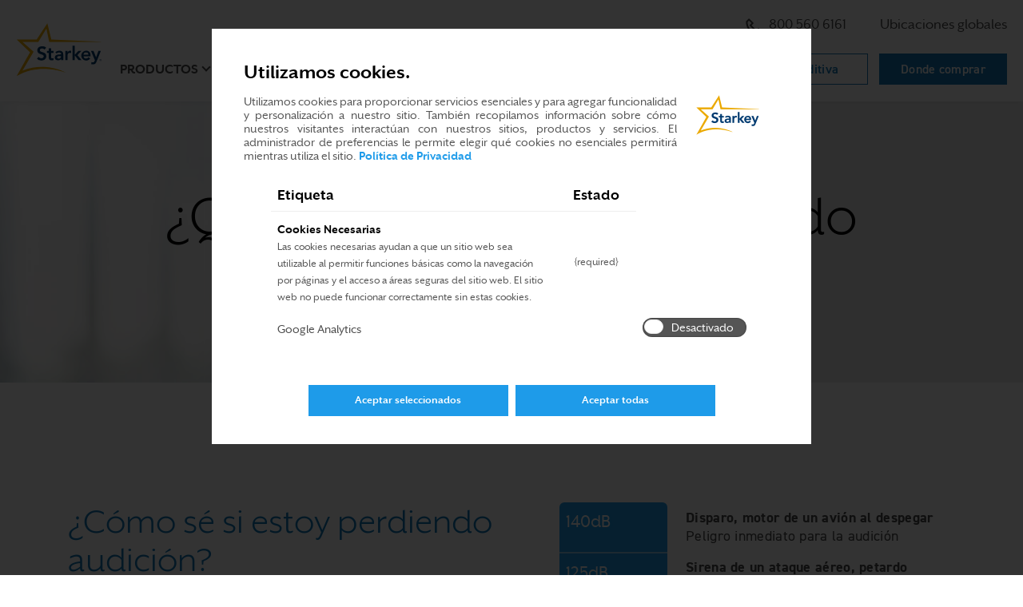

--- FILE ---
content_type: text/html; charset=utf-8
request_url: https://www.starkey.com.mx/perdida-auditiva/prevencion/que-tan-ruidoso-es-demasiado-ruidoso-para-mis-oidos
body_size: 8975
content:

<!doctype html>
<html class="no-js" lang="es-MX" dir="">
<head>
    
    <title>&#191;Qu&#233; volumen es demasiado alto para mis o&#237;dos? | Starkey</title>
    <meta charset="utf-8">
    <meta http-equiv="X-UA-Compatible" content="IE=edge">
    <meta name="viewport" content="width=device-width, initial-scale=1, shrink-to-fit=no">
    <link rel="shortcut icon" href="/sites/starkey2015/starkey/img/favicon.ico" type="image/x-icon" />
    <!-- Bootstrap CSS -->
    <link rel="stylesheet" href="/sites/starkey2015/branded-sites/shared/css/bootstrap-4.3.1.min.css" />
    
    
        <link rel="stylesheet" href="/sites/starkey2015/branded-sites/shared/js/accessible-slick/slick.min.css" />
        <link rel="stylesheet" href="/sites/starkey2015/branded-sites/shared/js/accessible-slick/slick-theme.min.css" />
    <!-- Custom CSS -->
    <link rel="stylesheet" href="/sites/starkey2015/branded-sites/starkey/css/es-MX.css" />
    
<meta name="title" content="&#191;Qu&#233; volumen es demasiado alto para mis o&#237;dos? | Starkey">
<meta name="description" content="Es importante ser consciente de los niveles medios de decibelios a los que estamos expuestos diariamente. Conozca cu&#225;les son los niveles de decibelios y el tiempo de exposici&#243;n a partir del cual resultan nocivos para la audici&#243;n.">
<meta name="keywords" content="alto, o&#237;dos, ruido, p&#233;rdida auditiva">
<meta name="robots" content="">

<link rel="canonical" href="" />

<meta property="og:type" content="website" />
<meta property="og:title" content="&#191;Qu&#233; volumen es demasiado alto para mis o&#237;dos? | Starkey" />
<meta property="og:description" content="Es importante ser consciente de los niveles medios de decibelios a los que estamos expuestos diariamente. Conozca cu&#225;les son los niveles de decibelios y el tiempo de exposici&#243;n a partir del cual resultan nocivos para la audici&#243;n." />
<meta property="og:url" content="https://www.starkey.com.mx" />
<meta property="og:image" content="https://www.starkey.com.mx/Sites/Starkey2015/starkey/img/og/starkey.jpg" />
<meta property="fb:app_id" content="502657326463674"/>
    
    
    
    
    <!-- Modernizer to test for Touch Events -->
    <script src="/sites/starkey2015/branded-sites/shared/js/modernizr-custom.js"></script>
</head>
<body id="" class=" ">
        <a href="#main" class="skip-link">More hearing topics</a>

<!-- HEADER -->
<header>
    <div class="container">
        <div class="utility-nav d-none d-lg-block clearfix">
            <ul class="nav">
                    <li class="nav-item phone">
                        <a href="tel:8005606161" class="dynamic-main.number main-dynamic-number nav-link">
                            <svg class="icon-phone" width="22" height="22" xmlns="http://www.w3.org/2000/svg" aria-hidden="true">
                                <g transform="translate(.916667 .916667)" fill="none" fill-rule="evenodd">
                                    <rect fill="#fff" fill-rule="nonzero" x="8.36" y="7.44333333" width="5.28" height="5.28" rx="1" />
                                    <path d="M15.125 12.375l-2.75 2.75-7.33333333-7.33333333 2.75-2.75L3.20833333.45833333l-2.75 2.75c0 9.11258337 7.38741667 16.49999997 16.49999997 16.49999997l2.75-2.75L15.125 12.375z" stroke-linecap="square" stroke="#4a4a4a" stroke-linejoin="round" stroke-width="2" />
                                </g>
                            </svg>
                            <!-- class dynamic-main.number added for Australia -->
                            800 560 6161
                        </a>
                    </li>

                    <li class="nav-item schedule">
                        <a class="nav-link" href="/programe-una-cita" title="Programe una cita" target=""><svg class="icon-location" width="18" height="22" xmlns="http://www.w3.org/2000/svg" aria-hidden="true"><g transform="translate(1.666667 .916667)" fill="none" fill-rule="evenodd"><rect fill="#fff" fill-rule="nonzero" x="4.69333333" y="8.36" width="5.28" height="5.28" rx="1"/><g stroke-linecap="round" transform="translate(0 .275)" stroke="#4a4a4a" stroke-linejoin="round" stroke-width="2"><path d="M14.6666667 7.33333333C14.6666667 11.825 7.33333333 19.25 7.33333333 19.25S0 11.825 0 7.33333333C0 2.65833333 3.75833333 0 7.33333333 0c3.57499997 0 7.33333337 2.65833333 7.33333337 7.33333333z"/><circle cx="7.33333333" cy="7.33333333" r="2.75"/></g></g></svg> Programe una cita</a>
                    </li>


                    <li class="nav-item global-locations">
                        <a class="nav-link icon-link" href="/internacional" title="" target=""> Ubicaciones globales</a>
                    </li>

                


            </ul>
            
        </div> <!-- .utility-nav -->
        <nav class="navbar navbar-expand-lg" aria-label="main menu">
                <a class="navbar-brand" href="/"><img src="/-/media/International/US/Images/global/starkey-logo.svg" alt="Starkey homepage"></a>
            <button class="navbar-toggler hamburger" type="button" data-toggle="collapse" data-target="#navbarMain" aria-controls="navbarMain" aria-expanded="false" aria-label="Toggle navigation">
                <span class="hamburger-text">Menu</span>
                <span class="hamburger-box">
                    <span class="hamburger-inner"></span>
                </span>
            </button>
            <div class="collapse navbar-collapse" id="navbarMain">
                <ul class="navbar-nav">
                    


<li class="nav-item d-lg-none "><a class="nav-link utility-link" href="/consulte-su-perdida-auditiva" target="_self|Custom">Consulte su pérdida auditiva</a></li><li class="nav-item d-lg-none "><a class="nav-link utility-link" href="/donde-comprar">Donde comprar</a></li>
                    

<li class="nav-item d-lg-none"><a href="/audifonos" title="hearing-aids" target="" class="nav-link ">Productos</a></li><li class="nav-item dropdown d-none d-lg-block"><a href="/audifonos" title="hearing-aids" target="" class="nav-link dropdown-toggle " id="dropdown-hearing-aids" role="button" data-toggle="dropdown" aria-expanded="false" aria-controls="hearing-aids-dropdown-menu">Productos</a><div id="hearing-aids-dropdown-menu" class='dropdown-menu' aria-labelledby='dropdown-hearing-aids'><div class='container'><div class='row'><div class='col-lg-4 col-xl-3 offset-xl-1'><ul><li><a href="/audifonos" title="Hearing aids " target="" class="">Audífonos</a></li><li><a href="/audifonos/recargable-audifonos" title="Rechargeable" target="" class="">Recargable</a></li><li><a href="/audifonos/audifonos-impermeables" title="Waterproof" target="" class="">Impermeable</a></li><li><a href="/audifonos/audifonos-bluetooth" title="Rechargeable" target="" class="">Bluetooth</a></li><li><a href="/audifonos/apps" title="Apps" target="" class="">Aplicaciones</a></li><li><a href="/audifonos/accesorios" title="Accessories" target="" class="">Accesorios</a></li><li><a href="/audifonos/solucion-de-audicion-bimodal" title="Solución de audicion bimodal" target="" class="">Solución de audicion bimodal</a></li><li><a href="/audifonos/pilas" title="Batteries" target="" class="">Pilas</a></li><li><a href="/audifonos/costos-y-financiacion" title="Costs and financing" target="" class="">Costo y financiación</a></li><li><a href="/audifonos/comentarios" title="Reviews" target="" class="">Opiniones</a></li></ul></div>

<div class="col-lg-4">
        <p class="title">Buscador de audífonos</p>
            <p class="info">¿Qué audífono <br>le conviene más?</p>
            <a href="/buscador-de-audifonos" class="btn btn-outline-primary " target="">
            P&#243;ngase a prueba
        </a>


                <span class="cta-banner-footnote"></span>
</div>


<img src="/-/media/ConsumerSites/Images/Renderings/ItemSource/CTABanners/Starkey/hearing-aids.png" class="cta-nav-image " alt="" /></div></div></div></li><li class="nav-item d-lg-none"><a href="/perdida-auditiva" title="hearing-loss" target="" class="nav-link active">Pérdida auditiva</a></li><li class="nav-item dropdown d-none d-lg-block"><a href="/perdida-auditiva" title="hearing-loss" target="" class="nav-link dropdown-toggle active" id="dropdown-hearing-loss" role="button" data-toggle="dropdown" aria-expanded="false" aria-controls="hearing-loss-dropdown-menu">Pérdida auditiva</a><div id="hearing-loss-dropdown-menu" class='dropdown-menu' aria-labelledby='dropdown-hearing-loss'><div class='container'><div class='row'><div class='col-lg-4 col-xl-3 offset-xl-1'><ul><li><a href="/perdida-auditiva" title="Hearing loss" target="" class="active">Pérdida auditiva</a></li><li><a href="/perdida-auditiva/tipos-y-causas" title="Types and causes" target="" class="">Tipos y causas</a></li><li><a href="/perdida-auditiva/sintomas" title="Signs of hearing loss" target="" class="">Síntomas</a></li><li><a href="/perdida-auditiva/prevencion" title="Prevention" target="" class="active">Prevención</a></li><li><a href="/perdida-auditiva/tratamiento" title="Treatment" target="" class="">Tratamiento</a></li><li><a href="/perdida-auditiva/razones-para-buscar-ayuda" title="Reasons to get help" target="" class="">Razones para buscar ayuda</a></li><li><a href="/perdida-auditiva/ayude-a-un-ser-querido" title="Help a loved one" target="" class="">Ayudar a un ser querido</a></li></ul></div>

<div class="col-lg-4">
        <p class="title">Guía gratuita</p>
            <p class="info">5 pasos para <br>una mejor audición</p>
            <a href="https://cdn.mediavalet.com/usil/starkeyhearingtech/TtFjE5hNckifYuDsuDe2VQ/rGb7dm862021f50bwRy-ag/Original/5%20Pasos%20Para%20Un%20Mejor%20Audicion.pdf" class="btn btn-outline-primary btn btn-outline-primary" target="_blank">
            Consiga la gu&#237;a gratuita
        </a>


                <span class="cta-banner-footnote"></span>
</div>


<img src="/-/media/International/Nicks Image Emporium/Header CTA Images/hearing loss.png" class="cta-nav-image " alt="" /></div></div></div></li><li class="nav-item"><a href="/tinnitus" title="" target="" class="nav-link ">Tinnitus</a></li><li class="nav-item"><a href="/apoyo" title="" target="" class="nav-link ">Asistencia</a></li>

                        <li class="nav-item d-lg-none phone">
                            <a href="tel:8005606161" class="dynamic-main.number nav-link icon-link">
                                <svg class="icon-phone" width="22" height="22" xmlns="http://www.w3.org/2000/svg" aria-hidden="true">
                                    <g transform="translate(.916667 .916667)" fill="none" fill-rule="evenodd">
                                        <rect fill="#fff" fill-rule="nonzero" x="8.36" y="7.44333333" width="5.28" height="5.28" rx="1" />
                                        <path d="M15.125 12.375l-2.75 2.75-7.33333333-7.33333333 2.75-2.75L3.20833333.45833333l-2.75 2.75c0 9.11258337 7.38741667 16.49999997 16.49999997 16.49999997l2.75-2.75L15.125 12.375z" stroke-linecap="square" stroke="#4a4a4a" stroke-linejoin="round" stroke-width="2" />
                                    </g>
                                </svg>
                                <!-- class dynamic-main.number added for Australia -->
                                800 560 6161
                            </a>
                        </li>
                                            <li class="nav-item d-lg-none schedule">
                            <a class="nav-link icon-link" href="/programe-una-cita" title="Programe una cita" target=""><svg class="icon-location" width="18" height="22" xmlns="http://www.w3.org/2000/svg" aria-hidden="true"><g transform="translate(1.666667 .916667)" fill="none" fill-rule="evenodd"><rect fill="#fff" fill-rule="nonzero" x="4.69333333" y="8.36" width="5.28" height="5.28" rx="1"/><g stroke-linecap="round" transform="translate(0 .275)" stroke="#4a4a4a" stroke-linejoin="round" stroke-width="2"><path d="M14.6666667 7.33333333C14.6666667 11.825 7.33333333 19.25 7.33333333 19.25S0 11.825 0 7.33333333C0 2.65833333 3.75833333 0 7.33333333 0c3.57499997 0 7.33333337 2.65833333 7.33333337 7.33333333z"/><circle cx="7.33333333" cy="7.33333333" r="2.75"/></g></g></svg> Programe una cita</a>
                        </li>


                        <li class="nav-item d-lg-none global-locations">
                            <a class="nav-link icon-link" href="/internacional" title="" target=""> Ubicaciones globales</a>
                        </li>

                    


                </ul> <!-- nav -->
            </div> <!-- navbar-collapse -->
        </nav> <!-- navbar -->
        <div class="button-wrapper">
            <ul class="nav-buttons d-none d-lg-block">
                


<li class="hidden-xs "><a href="/consulte-su-perdida-auditiva" target="_self|Custom">Consulte su pérdida auditiva</a></li><li class="hidden-xs "><a href="/donde-comprar">Donde comprar</a></li>
            </ul>
        </div>
    </div>
</header>
    <main id="main" tabindex="-1">
        



<style>
    #title {
background-image: url('/-/media/ConsumerSites/Images/Renderings/Parameters/FullWidth/Starkey/bkgd-bokeh-01.jpg');    }

    @media only screen and (min-width: 768px) {
        #title {
background-image: url('/-/media/ConsumerSites/Images/Renderings/Parameters/FullWidth/Starkey/bkgd-bokeh-01.jpg');        }
    }
</style>

<section id="title" class="section-full-width page-title">
    <div class="container">
        
<div class="title-h2">
      <p class="title-main-text">
          Pérdida auditiva
      </p>
        <h1 class="title-secondary-text">
          ¿Qué tan fuerte es demasiado<br />fuerte para mis oídos?
      </h1>
        </div>

    </div>
</section>

<div ></div>




<style>
    #content {
    }

    @media only screen and (min-width: 768px) {
        #content {
        }
    }
</style>

<section id="content" class="section-full-width divider-bottom-gradient">
    <div class="container">
        <style>
    .col-lg-6 h3 { margin-top: 40px; } .decibel-chart { margin: 40px 0 80px; } .decibel-chart &gt; div { display: flex; align-items: center; } .decibel-chart .col-3 { padding: 1rem .8rem; background-color: #c5e5f9; } .decibel-chart .col-8 + .col-3 { border-top: 2px solid rgba(255, 255, 255, .5); } .decibel-chart .col-3:first-of-type { border-radius: 6px 6px 0 0; } .decibel-chart div:nth-last-of-type(2) { border-radius: 0 0 6px 6px; } .decibel-chart .col-3.level-2 { background-color: #8dcdf4; } .decibel-chart .col-3.level-3 { background-color: #56b4ee; } .decibel-chart .col-3.level-4 { background-color: #1e9be9; } .decibel-chart h4 { margin: 0 auto; font-family: &amp;apos;DIN Next&amp;apos;, Arial, sans-serif; font-size: 2.2rem; font-weight: 500; color: #fff; text-shadow: 1px 1px 2px rgba(30, 155, 233, 0.6); } .decibel-chart p { margin: 0; padding: .8rem; font-size: 1.6rem; } @media only screen and (min-width: 576px) { .decibel-chart &gt; div { min-height: 80px; } } @media only screen and (min-width: 768px) { .col-lg-6 h3, .decibel-chart { margin-top: 50px; } .decibel-chart &gt; div { min-height: 70px; } .decibel-chart h4 { font-size: 2.4rem; } .decibel-chart p { font-size: 1.8rem; } } @media only screen and (min-width: 992px) { .col-lg-6 h3, .decibel-chart { margin-top: 60px; } .decibel-chart h4 { font-size: 2.2rem; } .decibel-chart p { font-size: 1.6rem; } } @media only screen and (min-width: 1200px) { .col-lg-6 h3, .decibel-chart { margin-top: 70px; } .decibel-chart { margin-bottom: 100px; } .decibel-chart h4 { font-size: 2.4rem; } .decibel-chart p { font-size: 1.8rem; } }
</style>
<div class="row">
<div class="col-lg-6">
<h3>&iquest;C&oacute;mo s&eacute; si estoy perdiendo audici&oacute;n?</h3>
<p>Seg&uacute;n los Centros para el Control y la Prevenci&oacute;n de Enfermedades, la exposici&oacute;n a sonidos de 85 decibelios (dB) o m&aacute;s puede da&ntilde;ar el o&iacute;do. </p>
<p>Cuanto m&aacute;s fuerte es el sonido o m&aacute;s decibelios tenga, menor es el tiempo de exposici&oacute;n necesario para que se produzca la p&eacute;rdida auditiva.</p>
<p>En esta tabla se muestran ejemplos de sonidos con niveles de decibelios que van de 40 dB a 140 dB y el tiempo de exposici&oacute;n necesario para poner en riesgo su audici&oacute;n.</p>
<hr />
<p>Si no est&aacute; seguro de si el ruido al que est&aacute; expuesto supera los 85 dB, con muchas aplicaciones para tel&eacute;fonos inteligentes, <a href="/audifonos/apps">como la aplicaci&oacute;n gratuita SoundCheck de Starkey</a>, podr&aacute; medir el nivel de decibelios en tiempo real.</p>
</div>
<div class="col-lg-6">
<div class="row decibel-chart">
<div class="col-3 offset-1 col-md-2 offset-md-2 col-lg-3 offset-lg-1 level-4">
<h4>140dB</h4>
</div>
<div class="col-8">
<p><strong>Disparo, motor de un avi&oacute;n al despegar</strong><br />
Peligro inmediato para la audici&oacute;n</p>
</div>
<div class="col-3 offset-1 col-md-2 offset-md-2 col-lg-3 offset-lg-1 level-4">
<h4>125dB</h4>
</div>
<div class="col-8">
<p><strong>Sirena de un ataque a&eacute;reo, petardo</strong><br />
Umbral de dolor</p>
</div>
<div class="col-3 offset-1 col-md-2 offset-md-2 col-lg-3 offset-lg-1 level-4">
<h4>120dB</h4>
</div>
<div class="col-8">
<p><strong>Concierto de rock, limpieza con chorro de arena</strong><br />
Riesgo de da&ntilde;o auditivo en 7 minutos</p>
</div>
<div class="col-3 offset-1 col-md-2 offset-md-2 col-lg-3 offset-lg-1 level-3">
<h4>115dB</h4>
</div>
<div class="col-8">
<p><strong>Llanto de un beb&eacute;, moto de agua</strong><br />
Riesgo de da&ntilde;o auditivo en 15 minutos</p>
</div>
<div class="col-3 offset-1 col-md-2 offset-md-2 col-lg-3 offset-lg-1 level-3">
<h4>110dB</h4>
</div>
<div class="col-8">
<p><strong>Moto de nieve en el asiento del conductor</strong><br />
Riesgo de da&ntilde;o auditivo en 30 minutos</p>
</div>
<div class="col-3 offset-1 col-md-2 offset-md-2 col-lg-3 offset-lg-1 level-3">
<h4>105dB</h4>
</div>
<div class="col-8">
<p><strong>Martillo neum&aacute;tico, helic&oacute;ptero</strong><br />
Riesgo de da&ntilde;o auditivo en 1 hora</p>
</div>
<div class="col-3 offset-1 col-md-2 offset-md-2 col-lg-3 offset-lg-1 level-2">
<h4>100dB</h4>
</div>
<div class="col-8">
<p><strong>Motosierra, auriculares</strong><br />
Riesgo de da&ntilde;o auditivo en 2 horas</p>
</div>
<div class="col-3 offset-1 col-md-2 offset-md-2 col-lg-3 offset-lg-1 level-2">
<h4>95dB</h4>
</div>
<div class="col-8">
<p><strong>Motocicleta, sierra el&eacute;ctrica</strong><br />
Riesgo de da&ntilde;o auditivo en 4 horas</p>
</div>
<div class="col-3 offset-1 col-md-2 offset-md-2 col-lg-3 offset-lg-1 level-2">
<h4>90dB</h4>
</div>
<div class="col-8">
<p><strong>Cortadora de c&eacute;sped, tr&aacute;fico de camiones</strong><br />
Riesgo de da&ntilde;o auditivo en 8 horas</p>
</div>
<div class="col-3 offset-1 col-md-2 offset-md-2 col-lg-3 offset-lg-1 level-1">
<h4>85dB</h4>
</div>
<div class="col-8">
<p><strong>Inicio del reglamento de la OSHA </strong></p>
</div>
<div class="col-3 offset-1 col-md-2 offset-md-2 col-lg-3 offset-lg-1 level-1">
<h4>70dB</h4>
</div>
<div class="col-8">
<p><strong>Mucho tr&aacute;fico, aspiradora</strong></p>
</div>
<div class="col-3 offset-1 col-md-2 offset-md-2 col-lg-3 offset-lg-1 level-1">
<h4>60dB</h4>
</div>
<div class="col-8">
<p><strong>Conversaci&oacute;n, lavavajillas</strong></p>
</div>
<div class="col-3 offset-1 col-md-2 offset-md-2 col-lg-3 offset-lg-1 level-1">
<h4>40dB</h4>
</div>
<div class="col-8">
<p><strong>Habitaci&oacute;n tranquila</strong></p>
</div>
</div>
</div>
</div>
    </div>
</section>

<div ></div>


<section id="learn-more" class="section-cta cta-tiles-three image-border">
    <div class="container">
          <div class="row cta-title">
              <div class="col-12">
                      <h2 class="title-secondary-text">También podría interesarle:</h2>

              </div>
          </div>

          <ul class="row cta-tiles">
              <li class="col-md-4 cta-tile-1">
                  
<div class="cta-video-tile-medium" role="group" aria-label="video">
    <div class="cta-image">
        <img src="/-/media/ConsumerSites/Images/Renderings/ItemSource/CTATiles/CTA Tiles Medium/Starkey/better-hearing-journey.png?h=800&amp;w=1400&amp;la=es-MX&amp;hash=5A0CE85868007CE97F4FFA962A6278AA305D24F7" class="cta-tile-image img-fluid " loading="lazy" alt="" />
    </div>
            <h5 class="cta-tile-title"> Pérdida auditiva </h5>
            <p class="cta-tile-info">A menudo se pasan por alto los primeros indicios de advertencia de la pérdida auditiva. Descubra cuáles son estos indicios.</p>
                <a href="https://cdn.mediavalet.com/usil/starkeyhearingtech/u6YIPbmG8UaFW4zHJJEJrg/tdlGjS4IT0WbYXgKalULzg/Original/25pk%20Understanding%20Hearing%20Loss%20-%20LS.pdf" class="cta-tile-link arrow" target="_blank">
Descargue el folleto        </a>
    </div>

              </li>
              <li class="col-md-4 cta-tile-2">
                  
<div class="cta-tile-medium" role="group" aria-label="link">
<img src="/-/media/ConsumerSites/Images/Renderings/ItemSource/CTATiles/CTA Tiles Medium/Starkey/home-learn-about-hearing-loss.png?h=800&amp;w=1400&amp;la=es-MX&amp;hash=64CF421AC0832FEB26A9BB7CE1AA1CA3850C43EF" class="cta-tile-image img-fluid " loading="lazy" alt="" />            <h5 class="cta-tile-title"> Infórmese sobre la pérdida auditiva</h5>
            <p class="cta-tile-info">Conozca la realidad sobre las causas, el tratamiento y otros aspectos de la pérdida auditiva.</p>
            <a href="/perdida-auditiva" class="cta-tile-link arrow" target="">
Saber más cosas        </a>
        </div>

              </li>
              <li class="col-md-4 cta-tile-3">
                  
<div class="cta-tile-medium" role="group" aria-label="link">
<img src="/-/media/ConsumerSites/Images/Renderings/ItemSource/CTATiles/CTA Tiles Medium/Starkey/home-schedule-an-appointment.jpg?h=400&amp;w=700&amp;la=es-MX&amp;hash=EB2A31F7C85818D77CD264D4699D0DA731ECA167" class="cta-tile-image img-fluid " loading="lazy" alt="" />            <h5 class="cta-tile-title"> Programar una cita</h5>
            <p class="cta-tile-info">Consulte con un audiólogo que pueda ayudarle.</p>
            <a href="/programe-una-cita" class="cta-tile-link arrow" target="">
Programar        </a>
        </div>

              </li>
          </ul>
  </div>
</section>

    </main>
    
<footer>
    <div class="container">
        <div class="row">
            <div class="col-6 col-md-3 col-lg-2 pt-2 pt-lg-5">
                <h2>
                    Audífonos
                </h2>
                <ul>
<li><a href="/audifonos">Aud&#237;fonos</a></li>
<li><a href="/audifonos/comentarios">Comentarios</a></li>
<li><a href="/tinnitus">Tinnitus</a></li>
<li><a href="/buscador-de-audifonos">Buscador de aud&#237;fonos</a></li>
                </ul>
            </div>
            <div class="col-6 col-md-3 col-lg-2 pt-2 pt-lg-5">
                <h2>
                    Pérdida auditiva
                </h2>
                <ul>
<li><a href="/perdida-auditiva">P&#233;rdida auditiva</a></li>
<li><a href="/consulte-su-perdida-auditiva">Consulte su p&#233;rdida auditiva</a></li>
<li><a href="/perdida-auditiva/tipos-y-causas">Tipos y causas</a></li>
<li><a href="/perdida-auditiva/sintomas">S&#237;ntomas</a></li>
<li><a href="/perdida-auditiva/tratamiento">Tratamiento</a></li>
<li><a href="/perdida-auditiva/ayude-a-un-ser-querido">Ayudar a un ser querido</a></li>
                </ul>
            </div>
            <div class="col-6 col-md-3 col-lg-2 pt-2 pt-lg-5">
                <h2>
                    Asistencia
                </h2>
                <ul>
<li><a href="/apoyo">Apoyo</a></li>
<li><a href="/apoyo/devolucion-y-garantia-de-audifonos">Devoluci&#243;n garant&#237;a de aud&#237;fonos</a></li>
                </ul>
            </div>
            <div class="col-6 col-md-3 col-lg-2 pt-2 pt-lg-5">
                <h2>
                    Acerca de Starkey
                </h2>
                <ul>
<li><a href="/acerca-de-starkey-hearing">Sobre nosotros</a></li>
<li><a href="/internacional">Ubicaciones globales</a></li>
<li><a href="/contacte-starkey-hearing">Cont&#225;ctenos</a></li>
                </ul>
            </div>
            <div class="col-12 col-lg-4 footer-flex">
                <div class="hblb">
                        <img class="logo" src="/-/media/International/US/Images/global/starkey-logo.svg" alt="Starkey" loading="lazy" />
                    <p class="tagline">Hear better. Live better.</p>
                </div>

                
<ul class="footer-social">
        <li>
        <!-- bfcce9c0-cf28-4e6a-8b25-2721eaa18954 -->
<a href="https://www.instagram.com/starkeymexico/#" title="Instagram" target="_blank" class="instagram">Instagram</a>
        </li>
        <li>
        <!-- bfcce9c0-cf28-4e6a-8b25-2721eaa18954 -->
<a href="https://es-la.facebook.com/StarkeyMexico" title="" target="_blank" class="facebook">Facebook</a>
        </li>
        <li>
        <!-- bfcce9c0-cf28-4e6a-8b25-2721eaa18954 -->
<a href="https://www.linkedin.com/company/starkey-m%C3%A9xico" title="Linked In" target="_blank" class="linkedin">Linked In</a>
        </li>
</ul>

            </div>
        </div> <!-- .row -->
        <div class="row footer-bottom">
            <div class="col-12">
                
<ul class="utility list-inline">
<li class=""><a href="/politica-ventas-por-internet" title="" target="" class=""><span>Política de ventas por Internet</span></a></li>
<li class="International-Flag"><a href="/internacional" title="" target="" class="International-Flag"><span>Ubicaciones globales</span></a></li>
<li class=""><a href="/terminos-y-privacidad" title="" target="" class=""><span>Privacidad y condiciones</span></a></li>
<li class=""><a href="javascript:utag.gdpr.showConsentPreferences('es');" title="" target="" class=""><span>Preferencias de privacidad</span></a></li>
<li class=""><a href="/eu-data-act" title="" target="" class=""><span>EU Data Act</span></a></li>
<li class=""><a href="/marcas-registradas" title="" target="" class=""><span>Marcas comerciales</span></a></li>
<li class=""><a href="/ips" title="" target="" class=""><span>IPS</span></a></li>
</ul>

                <p class="copyright">&copy; 2007-2026 Starkey. <br class="d-block d-sm-none">All Rights Reserved. &emsp; | &emsp; Permiso de Publicidad <b>253300201B1956</b></p>
            </div>
        </div><!-- end .footer-bottom -->
    </div> <!-- .container -->
    <div id="l2s_trk" style="z-index:99;"></div><!-- Proprofs Div for Chat-->
</footer>
    
    
    <!-- Starkey Script Tags Will Go Here -->
    <script type="text/javascript">
            var utag_data = {
                category_name: "unknown",
                page_type: "",
                err: 1
            };

            // Loading script asynchronously
            (function (a, b, c, d) {
                a = '//tags.tiqcdn.com/utag/starkey/starkeycolombia/prod/utag.js';
                if (a.length) {
                    b = document;
                    c = 'script';
                    d = b.createElement(c);
                    d.src = a;
                    d.type = 'text/java' + c;
                    d.async = true;
                    a = b.getElementsByTagName(c)[0];
                    a.parentNode.insertBefore(d, a);
                }
            })();
    </script>
    <script src="/sites/starkey2015/branded-sites/shared/js/jquery-3.7.1.min.js"></script>
    <script src="/sites/starkey2015/branded-sites/shared/js/bootstrap-4.3.1.bundle.min.js"></script>

    
        <script src="/sites/starkey2015/branded-sites/shared/js/accessible-slick/slick.min.js"></script>
    <!-- Not sure what this is currently used for -->
    <script src="/sites/starkey2015/shared/js/vendor/jquery.csswatch.js"></script>
    <script src="/sites/starkey2015/branded-sites/shared/js/main.js"></script>
    <script src="/sites/starkey2015/branded-sites/starkey/js/brand-specific.js"></script>
    
    
    
    
    
    <!-- I am: 2 -->
<input id="MediaFramework_ItemId" name="MediaFramework_ItemId" type="hidden" value="F05BB50AF351406DB018465067C4E403">
</body>
</html>

--- FILE ---
content_type: text/css
request_url: https://www.starkey.com.mx/sites/starkey2015/branded-sites/starkey/css/es-MX.css
body_size: 44041
content:
/*!
 * Web Fonts from Fontspring.com
 *
 * All OpenType features and all extended glyphs have been removed.
 * Fully installable fonts can be purchased at https://www.fontspring.com
 *
 * The fonts included in this stylesheet are subject to the End User License you purchased
 * from Fontspring. The fonts are protected under domestic and international trademark and 
 * copyright law. You are prohibited from modifying, reverse engineering, duplicating, or
 * distributing this font software.
 *
 * (c) 2010-2023 Fontspring
 *
 *
 *
 *
 * The fonts included are copyrighted by the vendor listed below.
 *
 * Vendor:      ParaType
 * License URL: https://www.fontspring.com/licenses/paratype/webfont
 *
 *
 */
@font-face {
  font-family: "DIN 2014";
  src: url("/sites/starkey2015/branded-sites/starkey/fonts/din-2014/dpt55-webfont.woff2") format("woff2"), url("/sites/starkey2015/branded-sites/starkey/fonts/din-2014/dpt55-webfont.woff") format("woff");
  font-weight: normal;
  font-style: normal;
  font-display: block;
}
@font-face {
  font-family: "DIN 2014";
  src: url("/sites/starkey2015/branded-sites/starkey/fonts/din-2014/dpt56-webfont.woff2") format("woff2"), url("/sites/starkey2015/branded-sites/starkey/fonts/din-2014/dpt56-webfont.woff") format("woff");
  font-weight: normal;
  font-style: italic;
  font-display: block;
}
@font-face {
  font-family: "DIN 2014";
  src: url("/sites/starkey2015/branded-sites/starkey/fonts/din-2014/dpt45-webfont.woff2") format("woff2"), url("/sites/starkey2015/branded-sites/starkey/fonts/din-2014/dpt45-webfont.woff") format("woff");
  font-weight: 300;
  font-style: normal;
  font-display: block;
}
@font-face {
  font-family: "DIN 2014";
  src: url("/sites/starkey2015/branded-sites/starkey/fonts/din-2014/dpt46-webfont.woff2") format("woff2"), url("/sites/starkey2015/branded-sites/starkey/fonts/din-2014/dpt46-webfont.woff") format("woff");
  font-weight: 300;
  font-style: italic;
  font-display: block;
}
@font-face {
  font-family: "DIN 2014";
  src: url("/sites/starkey2015/branded-sites/starkey/fonts/din-2014/dpt65-webfont.woff2") format("woff2"), url("/sites/starkey2015/branded-sites/starkey/fonts/din-2014/dpt65-webfont.woff") format("woff");
  font-weight: 500;
  font-style: normal;
  font-display: block;
}
@font-face {
  font-family: "DIN 2014";
  src: url("/sites/starkey2015/branded-sites/starkey/fonts/din-2014/dpt66-webfont.woff2") format("woff2"), url("/sites/starkey2015/branded-sites/starkey/fonts/din-2014/dpt66-webfont.woff") format("woff");
  font-weight: 500;
  font-style: italic;
  font-display: block;
}
@font-face {
  font-family: "DIN 2014";
  src: url("/sites/starkey2015/branded-sites/starkey/fonts/din-2014/dpt75-webfont.woff2") format("woff2"), url("/sites/starkey2015/branded-sites/starkey/fonts/din-2014/dpt75-webfont.woff") format("woff");
  font-weight: 700;
  font-style: normal;
  font-display: block;
}
@font-face {
  font-family: "DIN 2014";
  src: url("/sites/starkey2015/branded-sites/starkey/fonts/din-2014/dpt76-webfont.woff2") format("woff2"), url("/sites/starkey2015/branded-sites/starkey/fonts/din-2014/dpt76-webfont.woff") format("woff");
  font-weight: 700;
  font-style: italic;
  font-display: block;
}
/*! Generated by Fontspring (https://www.fontspring.com) on April 17, 2018 
* 
* Fully installable fonts can be purchased at http://www.fontspring.com
*
* The fonts included in this stylesheet are subject to the End User License you purchased
* from Fontspring. The fonts are protected under domestic and international trademark and 
* copyright law. You are prohibited from modifying, reverse engineering, duplicating, or
* distributing this font software.
*
* (c) 2010-2018 Fontspring
*
*
*/
@font-face {
  font-family: "Mr Eaves XL Sans";
  src: url("/sites/starkey2015/branded-sites/starkey/fonts/mr-eaves-xl/mreavesxlsanot-reg-webfont.woff2") format("woff2"), url("/sites/starkey2015/branded-sites/starkey/fonts/mr-eaves-xl/mreavesxlsanot-reg-webfont.woff") format("woff");
  font-weight: normal;
  font-style: normal;
  font-display: block;
}
@font-face {
  font-family: "Mr Eaves XL Sans";
  src: url("/sites/starkey2015/branded-sites/starkey/fonts/mr-eaves-xl/mreavesxlsanot-regitalic-webfont.woff2") format("woff2"), url("/sites/starkey2015/branded-sites/starkey/fonts/mr-eaves-xl/mreavesxlsanot-regitalic-webfont.woff") format("woff");
  font-weight: normal;
  font-style: italic;
  font-display: block;
}
@font-face {
  font-family: "Mr Eaves XL Sans";
  src: url("/sites/starkey2015/branded-sites/starkey/fonts/mr-eaves-xl/mreavesxlsanot-book-webfont.woff2") format("woff2"), url("/sites/starkey2015/branded-sites/starkey/fonts/mr-eaves-xl/mreavesxlsanot-book-webfont.woff") format("woff");
  font-weight: 300;
  font-style: normal;
  font-display: block;
}
@font-face {
  font-family: "Mr Eaves XL Sans";
  src: url("/sites/starkey2015/branded-sites/starkey/fonts/mr-eaves-xl/mreavesxlsanot-bookitalic-webfont.woff2") format("woff2"), url("/sites/starkey2015/branded-sites/starkey/fonts/mr-eaves-xl/mreavesxlsanot-bookitalic-webfont.woff") format("woff");
  font-weight: 300;
  font-style: italic;
  font-display: block;
}
@font-face {
  font-family: "Mr Eaves XL Sans";
  src: url("/sites/starkey2015/branded-sites/starkey/fonts/mr-eaves-xl/mreavesxlsanot-bold-webfont.woff2") format("woff2"), url("/sites/starkey2015/branded-sites/starkey/fonts/mr-eaves-xl/mreavesxlsanot-bold-webfont.woff") format("woff");
  font-weight: bold;
  font-style: normal;
  font-display: block;
}
@font-face {
  font-family: "Mr Eaves XL Sans";
  src: url("/sites/starkey2015/branded-sites/starkey/fonts/mr-eaves-xl/mreavesxlsanot-bolditalic-webfont.woff2") format("woff2"), url("/sites/starkey2015/branded-sites/starkey/fonts/mr-eaves-xl/mreavesxlsanot-bolditalic-webfont.woff") format("woff");
  font-weight: bold;
  font-style: italic;
  font-display: block;
}
html {
  font-size: 62.5%;
  -webkit-font-smoothing: antialiased;
  -moz-osx-font-smoothing: grayscale;
}

body {
  font-family: "Mr Eaves XL Sans", Arial, sans-serif;
  font-weight: 400;
  font-size: 1.6rem;
  color: #4a4a4a;
}

a {
  color: #127aba;
}
a[href^=tel] {
  white-space: nowrap;
}
a.arrow {
  font-family: "DIN 2014", Arial, sans-serif;
  font-weight: 500;
  font-size: 1.7rem;
  line-height: 1.2;
}
a.arrow:after {
  content: "";
  display: inline-block;
  height: 0.8rem;
  width: 0.8rem;
  margin-left: 0.4rem;
  border-right: 0.2rem solid #127aba;
  border-bottom: 0.2rem solid #127aba;
  transform: rotate(-45deg);
}
@media only screen and (min-width: 992px) {
  a.arrow {
    font-size: 1.8rem;
  }
}
p a, li a {
  font-weight: 700;
}
.dropdown-menu li a, footer li a {
  font-weight: 500;
}
a:hover, a:active, a:focus {
  color: #127aba;
  outline: 0;
  text-decoration: underline;
}
a:focus-visible {
  box-shadow: 0 0 0.3rem 0.1rem #db3700;
}
a.step-link {
  display: inline-block;
  margin-top: 32px;
  font-size: 2rem;
  font-weight: 700;
}
a.step-link:after {
  content: "";
  display: inline-block;
  height: 0.8rem;
  width: 0.8rem;
  margin-left: 0.6rem;
  border-right: 0.2rem solid #127aba;
  border-bottom: 0.2rem solid #127aba;
  transform: rotate(-45deg);
}
@media only screen and (min-width: 992px) {
  a.step-link {
    font-size: 2.2rem;
  }
}

.btn {
  padding: 8px 28px;
  border-radius: 999px;
  font-family: "DIN 2014", Arial, sans-serif;
  font-weight: 500;
  font-size: 1.7rem;
  line-height: 1.2;
  letter-spacing: 0.03rem;
}
.btn:focus {
  outline: 0;
  box-shadow: none;
}
.btn:focus-visible {
  border-color: #db3700 !important;
  box-shadow: 0 0 0.3rem 0.1rem rgba(219, 55, 0, 0.5);
}

.btn-square {
  border-radius: 0;
}

.btn-primary {
  border-color: #127aba;
  background-color: #127aba;
  color: #fff;
}
.btn-primary:active, .btn-primary:hover, .btn-primary:focus {
  border-color: #127aba;
  background-color: #fff;
  color: #127aba;
  text-decoration: none;
}

.btn-outline-primary {
  border-color: #127aba;
  background-color: transparent;
  color: #127aba;
}
.btn-outline-primary:active, .btn-outline-primary:hover, .btn-outline-primary:focus {
  background-color: #127aba;
  color: #fff;
  text-decoration: none;
}
.btn-outline-primary.disabled {
  border-color: #aaaaaa !important;
  background-color: transparent !important;
  color: #aaaaaa !important;
}

.btn-text {
  display: inline;
  color: #127aba;
  border: none;
  background: none;
  padding: 0;
}
.btn-text:active, .btn-text:hover, .btn-text:focus {
  color: #127aba;
  text-decoration: underline;
}
.btn-text:focus-visible {
  border-color: #db3700 !important;
  box-shadow: 0 0 0.3rem 0.1rem #db3700;
}
.btn-text.arrow {
  font-family: "DIN 2014", Arial, sans-serif;
  font-weight: 500;
  font-size: 1.7rem;
  line-height: 1.2;
}
.btn-text.arrow:after {
  content: "";
  display: inline-block;
  height: 0.8rem;
  width: 0.8rem;
  margin-left: 0.4rem;
  border-right: 0.2rem solid #127aba;
  border-bottom: 0.2rem solid #127aba;
  transform: rotate(-45deg);
}
@media only screen and (min-width: 992px) {
  .btn-text.arrow {
    font-size: 1.8rem;
  }
}

.video-link {
  padding: 0;
  border: 0;
  background: transparent;
  font-size: 1.8rem;
  font-weight: 500;
  color: #127aba;
}
.video-link:after {
  content: "";
  display: inline-block;
  width: 0;
  height: 0;
  margin-left: 0.8rem;
  border-top: 0.7rem solid transparent;
  border-bottom: 0.7rem solid transparent;
  border-left: 1.2rem solid #127aba;
}
.video-link:active, .video-link:hover, .video-link:focus {
  text-decoration: underline;
}

.play-icon {
  display: block;
  position: absolute;
  top: 50%;
  left: 50%;
  width: 16vw;
  height: 16vw;
  margin-top: -8vw;
  margin-left: -8vw;
  border: 1px solid transparent;
  border-radius: 50%;
  text-decoration: none;
  background-color: rgba(255, 255, 255, 0.6);
  transition: all 0.25s ease;
}
.play-icon:after {
  content: "";
  display: inline-block;
  width: 0;
  height: 0;
  margin-top: 7px;
  margin-left: 8px;
  border-top: 4.27vw solid transparent;
  border-bottom: 4.27vw solid transparent;
  border-left: 6.93vw solid rgba(0, 0, 0, 0.8);
  transition: all 0.25s ease;
}
.play-icon:hover, .play-icon:active, .play-icon:focus {
  background-color: #fff;
}
.play-icon:hover:after, .play-icon:active:after, .play-icon:focus:after {
  border-left-color: #127aba;
}
.play-icon:focus {
  outline: none;
}
@media only screen and (min-width: 768px) {
  .play-icon {
    width: 80px;
    height: 80px;
    margin-top: -45px;
    margin-left: -45px;
  }
  .play-icon:after {
    margin-top: 9px;
    margin-left: 9px;
    border-top-width: 20px;
    border-bottom-width: 20px;
    border-left-width: 34px;
  }
}

.badge {
  margin-left: 3px;
  border-radius: 99px;
  padding: 4px 10px 2px;
  background-color: rgba(18, 122, 186, 0.2);
  font-family: "DIN 2014", Arial, sans-serif;
  font-weight: 500;
  font-size: 60%;
  color: #127aba;
  vertical-align: top;
}
.badge.badge-primary {
  color: #0f689e;
}
.badge.badge-secondary {
  background-color: #767676;
  color: #fff;
}

.section-title {
  padding: 40px 0;
  text-align: center;
}

.page-title {
  padding: 50px 0;
  text-align: center;
}
.page-title .container {
  padding: 0 8vw;
}
.page-title .title-main-text {
  margin-bottom: 0.5rem;
  font-family: "Mr Eaves XL Sans", Arial, sans-serif;
  font-size: 2rem;
  font-weight: 400;
  line-height: 1;
}
.page-title .title-secondary-text {
  font-family: "Mr Eaves XL Sans", Arial, sans-serif;
  font-size: 11.733vw;
  font-weight: 300;
  letter-spacing: 0;
  line-height: 1;
}
.page-title .title-h1 .title-main-text {
  color: #767676;
}
.page-title .title-h1 .title-secondary-text {
  color: #127aba;
}
.page-title .title-h2 .title-main-text {
  color: #127aba;
}
.page-title .title-h2 .title-secondary-text {
  color: #000;
}
.page-title .title-extra-text {
  margin-top: 1.2rem;
  font-family: "Mr Eaves XL Sans", Arial, sans-serif;
  font-size: 2.1rem;
  line-height: 1.15;
  letter-spacing: 0;
  color: #4a4a4a;
}
.page-title .title-button {
  margin-top: 16px;
}
.page-title.page-title-short {
  position: relative;
}
.page-title.page-title-short:before {
  content: "";
  position: absolute;
  top: 0;
  left: 0;
  z-index: -1;
  width: 100%;
  height: 120px;
  background-image: linear-gradient(#f2f2f2, rgba(242, 242, 242, 0));
}
.page-title.page-title-short .title-main-text {
  font-size: 10.13vw;
  font-weight: 300;
  color: #127aba;
}
.page-title.page-title-short .title-secondary-text {
  font-size: 2rem;
  font-weight: 400;
  line-height: 1.1;
  color: #767676;
}
@media only screen and (min-width: 576px) {
  .page-title .title-secondary-text {
    font-size: 5.6rem;
  }
  .page-title .title-button {
    margin-top: 2.4rem;
  }
  .page-title.page-title-short .title-main-text {
    font-size: 5.8rem;
    line-height: 1;
  }
  .page-title.page-title-short .title-secondary-text {
    font-size: 2rem;
  }
}
@media only screen and (min-width: 768px) {
  .page-title {
    padding: 60px 0;
  }
  .page-title .title-secondary-text {
    font-size: 6rem;
  }
  .page-title .title-extra-text {
    max-width: 540px;
    margin-right: auto;
    margin-left: auto;
    font-size: 2.2rem;
  }
  .page-title.page-title-short .title-main-text {
    font-size: 4.2rem;
  }
  .page-title.page-title-short .title-secondary-text {
    font-size: 2rem;
  }
}
@media only screen and (min-width: 992px) {
  .page-title {
    padding-top: 70px;
  }
  .page-title .title-secondary-text {
    font-size: 6.8rem;
    margin-bottom: 1.6rem;
  }
  .page-title .title-main-text {
    font-size: 2.2rem;
  }
  .page-title .title-extra-text {
    max-width: 600px;
    font-size: 2.4rem;
  }
  .page-title .title-button {
    margin-top: 32px;
  }
  .page-title.page-title-short .title-main-text {
    font-size: 4.4rem;
  }
  .page-title.page-title-short .title-secondary-text {
    font-size: 2rem;
  }
}
@media only screen and (min-width: 1200px) {
  .page-title {
    padding: 80px 0;
  }
  .page-title .container {
    padding: 0 96px;
  }
  .page-title .title-secondary-text {
    font-size: 7.5rem;
  }
  .page-title .title-extra-text {
    font-size: 2.6rem;
  }
  .page-title.page-title-short .title-main-text {
    font-size: 4.8rem;
  }
  .page-title.page-title-short .title-secondary-text {
    font-size: 2.2rem;
  }
}

.content-area {
  padding: 40px 0;
}
.content-area.bkgd-light-gray h3, .content-area.bkgd-light-gray a {
  color: #1170ac;
}
.content-area.bkgd-light-gray .col-lg-10 *:last-child, .content-area.bkgd-light-blue .col-lg-10 *:last-child {
  margin-bottom: 0;
}
@media only screen and (min-width: 576px) {
  .content-area {
    padding: 50px 0;
  }
}
@media only screen and (min-width: 992px) {
  .content-area {
    padding: 60px 0;
  }
}
@media only screen and (min-width: 1200px) {
  .content-area {
    padding: 70px 0;
  }
}

.secondary-title {
  padding: 0;
  text-align: center;
}
.secondary-title > .container > .row > div {
  border-bottom: 2px dotted #aaaaaa;
  padding: 36px 15px;
}
.secondary-title h2, .secondary-title h3, .secondary-title p {
  padding-left: 24px;
  padding-right: 24px;
}
.secondary-title h3,
.secondary-title .title-secondary-text {
  line-height: 1.1;
  color: #000;
}
.secondary-title p {
  margin-bottom: 0;
}
@media only screen and (min-width: 576px) {
  .secondary-title h2, .secondary-title h3, .secondary-title p {
    padding-left: 36px;
    padding-right: 36px;
  }
}
@media only screen and (min-width: 768px) {
  .secondary-title {
    padding: 10px 0;
  }
  .secondary-title > .container > .row > div {
    padding: 40px 15px;
  }
  .secondary-title h2, .secondary-title h3, .secondary-title p {
    padding-left: 40px;
    padding-right: 40px;
  }
}
@media only screen and (min-width: 992px) {
  .secondary-title {
    padding: 20px 0;
  }
  .secondary-title h2, .secondary-title h3, .secondary-title p {
    padding-left: 0;
    padding-right: 0;
  }
}
@media only screen and (min-width: 1200px) {
  .secondary-title {
    padding: 30px 0;
  }
}

main h1,
main .h1 {
  font-size: 4.4rem;
  font-weight: 300;
  line-height: 1;
  color: #000;
}
main h2,
main .h2,
main .cta-banner-title {
  font-size: 2rem;
  font-weight: 400;
  line-height: 1.1;
  color: #767676;
}
main h3,
main .h3,
main .title-secondary-text,
main .cta-banner-title2 {
  margin-bottom: 1.6rem;
  font-size: 3.8rem;
  font-weight: 300;
  line-height: 1;
  color: #127aba;
}
main h4,
main .h4 {
  margin-top: 3rem;
  font-size: 2.4rem;
  color: #000;
}
main h4:first-child,
main .h4:first-child {
  margin-top: 0;
}
main p,
main li {
  font-family: "DIN 2014", Arial, sans-serif;
  font-size: 1.8rem;
  line-height: 1.3;
  letter-spacing: 0.03rem;
  color: #4a4a4a;
}
main p {
  margin-bottom: 1.8rem;
}
main ol,
main ul {
  margin: 1.6rem 0 2.4rem;
  padding-left: 20px;
}
main li {
  margin-bottom: 1rem;
}
main hr {
  margin: 3rem 0;
  border-top: 2px dotted #ddd;
}
main blockquote {
  font-size: 2.4rem;
  line-height: 1.3;
  color: #000;
}
main blockquote footer {
  margin-top: 1.5rem;
  font-weight: 300;
  font-size: 80%;
}
main form h2 {
  margin: 3.2rem 0 2.7rem;
  border-bottom: 2px dotted #949494;
  padding-bottom: 2px;
  font-size: 3.4rem;
  font-weight: 300;
  color: #127aba;
}
main form h3 {
  margin: 3.2rem 0 1.6rem;
  border-bottom: 2px dotted #ddd;
  padding-bottom: 2px;
  font-size: 3.4rem;
}
main form .form-group {
  margin-bottom: 1.6rem;
}
main form .row .form-row {
  padding: 0 15px;
}
main form label {
  margin-bottom: 0.3rem;
  font-size: 1.5rem;
  font-weight: 700;
  letter-spacing: 0.1rem;
  color: #4a4a4a;
  text-transform: uppercase;
}
main form label.error {
  margin-top: 8px;
  color: #da291c;
}
main form label.error + .form-control {
  border-color: #da291c;
}
main form label span.required {
  display: none;
}
main form .form-check {
  margin: 0.6rem 0;
}
main form .form-check label {
  margin-bottom: 0;
  font-family: "DIN 2014", Arial, sans-serif;
  font-weight: 400;
  font-size: 1.8rem;
  line-height: 1.5;
  color: #4a4a4a;
  text-transform: none;
}
main form .form-check input {
  margin-top: 0.15rem;
  margin-right: 0.5rem;
  vertical-align: text-top;
}
main form .form-check input:focus-visible {
  outline-color: #db3700;
}
main form .form-control {
  display: block;
  width: 100%;
  height: auto;
  padding: 8px 10px 6px;
  border: 1px solid #949494;
  border-radius: 6px;
  background-color: #fff;
  background-clip: padding-box;
  font-family: "DIN 2014", Arial, sans-serif;
  font-weight: 400;
  font-size: 1.8rem;
  line-height: 1.5;
  transition: border-color 0.15s ease-in-out, box-shadow 0.15s ease-in-out;
}
main form .form-control:focus {
  border-color: #db3700 !important;
  box-shadow: 0 0 0.3rem 0.1rem rgba(219, 55, 0, 0.5);
}
main form select.form-control {
  box-sizing: border-box;
  margin: 0;
  -webkit-appearance: none;
     -moz-appearance: none;
          appearance: none;
  background-color: #fff;
  background-image: url("data:image/svg+xml,%3Csvg xmlns='http://www.w3.org/2000/svg' viewBox='0 0 1000 1000'%3E%3Cdefs%3E%3Cstyle%3E.a%7Bfill:%234a4a4a;%7D%3C/style%3E%3C/defs%3E%3Ctitle%3EArtboard 1%3C/title%3E%3Cpath class='a' d='M500,10,227.8,391.1H772.2Zm0,980L772.2,608.9H227.8Z'/%3E%3C/svg%3E");
  background-repeat: no-repeat;
  background-position: right 0.7em top 50%;
  background-size: 1.6rem auto;
}
main form select.form-control::-ms-expand {
  display: none;
}
main form select.form-control option {
  font-weight: normal;
}
main form textarea:focus-visible {
  outline-color: #db3700;
  box-shadow: 0 0 0.3rem 0.1rem rgba(219, 55, 0, 0.5);
}
main form .btn {
  margin-top: 2rem;
}
main .footnote {
  margin: 4rem 1rem 0;
}
main .footnote h6 {
  margin-bottom: 0.8rem;
  font-weight: 700;
  font-size: 1.8rem;
  color: #767676;
}
main .footnote p {
  font-size: 1.4rem;
  line-height: 1.3;
  color: #767676;
}
main .footnote p:only-child {
  margin-bottom: 0;
}
main .footnote p.indent-1 {
  text-indent: -0.7rem;
}
main .footnote p.indent-2 {
  text-indent: -1.2rem;
}
main .footnote p.indent-3 {
  text-indent: -1.7rem;
}
main .text-uppercase {
  color: #767676;
}
@media only screen and (min-width: 576px) {
  main h1,
  main .h1 {
    font-size: 5rem;
  }
  main hr {
    margin: 4rem 0;
  }
}
@media only screen and (min-width: 768px) {
  main h1,
  main .h1 {
    font-size: 5.4rem;
  }
  main h3,
  main .h3,
  main .title-secondary-text,
  main .cta-banner-title2 {
    font-size: 3rem;
  }
  main p,
  main li,
  main form .form-check label {
    font-size: 1.6rem;
  }
  main p {
    margin-bottom: 1.6rem;
  }
  main ol,
  main ul {
    padding-left: 30px;
  }
}
@media only screen and (min-width: 992px) {
  main h1,
  main .h1 {
    font-size: 6.6rem;
  }
  main h3,
  main .h3,
  main .title-secondary-text,
  main .cta-banner-title2 {
    font-size: 4.2rem;
  }
  main h5 {
    font-size: 1.8rem;
  }
  main p {
    margin-bottom: 1.8rem;
    font-size: 1.8rem;
  }
  main li,
  main form .form-check label {
    font-size: 1.8rem;
  }
  main hr {
    margin: 5rem 0;
  }
  main form h3 {
    font-size: 3.8rem;
  }
}
@media only screen and (min-width: 1200px) {
  main h1,
  main .h1 {
    font-size: 7.5rem;
  }
  main h2,
  main .h2,
  main .cta-banner-title {
    font-size: 2.2rem;
  }
  main h3,
  main .h3,
  main .title-secondary-text,
  main .cta-banner-title2 {
    font-size: 4.8rem;
  }
  main h4,
  main .h4 {
    font-size: 2.8rem;
  }
  main p {
    margin-bottom: 2rem;
    font-size: 2rem;
  }
  main li {
    font-size: 2rem;
  }
  main ol,
  main ul {
    padding-left: 40px;
  }
  main blockquote {
    font-size: 2.8rem;
  }
  main form h2 {
    font-size: 4rem;
  }
  main form h3 {
    font-size: 4rem;
  }
  main form label {
    font-size: 1.6rem;
  }
  main form .form-control {
    font-size: 2rem;
  }
  main form .form-check label {
    font-size: 2rem;
  }
}

section {
  padding: 40px 0;
  background-repeat: no-repeat;
  background-size: cover;
}
section.border-bottom-dotted {
  padding-bottom: 0;
}
section.border-bottom-dotted .container {
  padding-bottom: 40px;
  border-bottom: 2px dotted #aaaaaa;
}
section.border-top-dotted .container {
  border-top: 2px dotted #aaaaaa;
}
@media only screen and (min-width: 576px) {
  section {
    padding: 50px 0;
  }
  section.border-bottom-dotted .container {
    padding-bottom: 50px;
  }
}
@media only screen and (min-width: 768px) {
  section {
    padding: 60px 0;
  }
  section.border-bottom-dotted .container {
    padding-bottom: 60px;
  }
}
@media only screen and (min-width: 992px) {
  section {
    padding: 70px 0;
  }
  section.border-bottom-dotted .container {
    padding-bottom: 70px;
  }
}
@media only screen and (min-width: 1200px) {
  section {
    padding: 80px 0;
  }
  section.border-bottom-dotted .container {
    padding-bottom: 80px;
  }
}

.skip-link {
  position: absolute;
  z-index: 1001;
  top: -60px;
  left: 50%;
  padding: 6px;
  font-family: "DIN 2014", Arial, sans-serif;
  font-weight: 500;
}

.skip-link.skip-link:focus-visible {
  top: 0;
}

.page-hero {
  position: relative;
  overflow: hidden;
  padding-top: 77.867%;
  background-size: 100%;
  text-align: center;
}
.page-hero:after {
  content: "";
  position: absolute;
  bottom: 0;
  left: 0;
  z-index: -1;
  width: 100vw;
  height: 100px;
  background: linear-gradient(180deg, rgba(0, 0, 0, 0) 0%, rgba(0, 0, 0, 0.04) 100%);
}
.page-hero .container {
  padding: 4rem 8vw 0;
}
.page-hero h1 {
  font-size: 4.4rem;
  font-size: 11.733vw;
  font-weight: 300;
  color: #1170ac;
}
.page-hero.headline-black h1 {
  color: #000;
}
.page-hero a:not(.btn-primary) {
  color: #1170ac;
}
.page-hero p {
  margin-top: 1.2rem;
  font-family: "Mr Eaves XL Sans", Arial, sans-serif;
  font-size: 2.1rem;
  line-height: 1.15;
  letter-spacing: 0;
  color: #4a4a4a;
}
.page-hero .title-button {
  margin-top: 1.6rem;
}
.page-hero.logo-headline {
  text-align: left;
}
.page-hero.logo-headline h1 {
  font-size: 8.4rem;
  color: #203232;
}
.page-hero.logo-headline p {
  margin: 0.6rem 0 2rem;
  font-size: 3.8rem;
  font-weight: 300;
  line-height: 1;
}
@media only screen and (min-width: 576px) {
  .page-hero h1 {
    font-size: 5.6rem;
  }
  .page-hero .title-button {
    margin-top: 2.4rem;
  }
}
@media only screen and (min-width: 768px) {
  .page-hero {
    display: flex;
    align-items: center;
    min-height: 42.96875vw;
    padding: 0;
    background-size: cover;
    text-align: left;
  }
  .page-hero:after {
    display: none;
  }
  .page-hero .container {
    padding: 16px 15px 0;
  }
  .page-hero .container > div {
    width: 42%;
  }
  .page-hero h1 {
    font-size: 5.4rem;
  }
  .page-hero p {
    font-size: 2rem;
  }
  .page-hero.bkgd-black h1, .page-hero.bkgd-163844 h1 {
    color: #127aba;
  }
  .page-hero.bkgd-black.logo-headline h1,
  .page-hero.bkgd-black p, .page-hero.bkgd-163844.logo-headline h1,
  .page-hero.bkgd-163844 p {
    color: #fff;
  }
}
@media only screen and (min-width: 992px) {
  .page-hero h1 {
    font-size: 6.8rem;
    margin-bottom: 1.6rem;
  }
  .page-hero p {
    font-size: 2.4rem;
  }
  .page-hero .title-button {
    margin-top: 3.2rem;
  }
  .page-hero.logo-headline h1 {
    margin-bottom: 0;
    font-size: 13rem;
  }
  .page-hero.logo-headline p {
    margin-top: 0;
    font-size: 4.2rem;
  }
  .page-hero.logo-headline a {
    font-size: 2rem;
  }
}
@media only screen and (min-width: 1200px) {
  .page-hero .container > div {
    width: 44rem;
  }
  .page-hero h1 {
    font-size: 7.5rem;
  }
  .page-hero p {
    font-size: 2.6rem;
  }
  .page-hero .title-button {
    margin-top: 3.6rem;
  }
  .page-hero.logo-headline h1 {
    font-size: 15.4rem;
  }
  .page-hero.logo-headline p {
    font-size: 4.8rem;
  }
}
@media only screen and (min-width: 1440px) {
  .page-hero {
    min-height: 620px;
    padding: 16px 0 0;
    background-color: #f3f3f3;
    background-position: top right;
    background-size: contain;
  }
  .page-hero.bkgd-black {
    background-color: #000;
  }
  .page-hero.bkgd-163844 {
    background-color: #163844;
  }
  .page-hero.bkgd-e7e7e9 {
    background-color: #e7e7e9;
  }
}

.bkgd-dot-pattern {
  background-image: url("../img/bkgd-dot-pattern.png");
  background-position: left bottom;
  background-repeat: repeat-x;
  background-size: 1440px auto;
}

.bkgd-img-bottom {
  background-position: bottom center;
}

.bkgd-light-gray {
  background-color: #f4f4f4;
}

.bkgd-light-blue {
  background-color: rgba(18, 122, 186, 0.1);
}

.divider-bottom-gradient {
  position: relative;
  overflow: hidden;
}
.divider-bottom-gradient .row > div {
  z-index: 1;
}
.divider-bottom-gradient:after {
  content: "";
  position: absolute;
  bottom: 0;
  left: 0;
  z-index: -1;
  width: 100vw;
  height: 100px;
  border-bottom: 1px solid #ddd;
  background: linear-gradient(180deg, rgba(0, 0, 0, 0) 0%, rgba(0, 0, 0, 0.04) 100%);
}

.divider-top-gradient {
  position: relative;
  overflow: hidden;
}
.divider-top-gradient .row > div {
  z-index: 1;
}
.divider-top-gradient:before {
  content: "";
  position: absolute;
  top: 0;
  left: 0;
  z-index: 0;
  width: 100vw;
  height: 100px;
  border-top: 1px solid #ddd;
  background: linear-gradient(0deg, rgba(0, 0, 0, 0) 0%, rgba(0, 0, 0, 0.04) 100%);
}

.gradient-bottom-white {
  position: relative;
  overflow: hidden;
}
.gradient-bottom-white .row > div {
  z-index: 1;
}
.gradient-bottom-white:after {
  content: "";
  position: absolute;
  bottom: 0;
  left: 0;
  z-index: 0;
  width: 100vw;
  height: 160px;
  background: linear-gradient(180deg, rgba(255, 255, 255, 0) 0%, rgb(255, 255, 255) 100%);
}

.hidden-from-view {
  position: absolute !important;
  height: 1px;
  width: 1px;
  overflow: hidden;
  clip: rect(1px, 1px, 1px, 1px);
  white-space: nowrap; /* added line */
}

.modal.fade .modal-dialog {
  transform: none;
}

.modal-content {
  border: 0;
  border-radius: 0;
}
.modal-content .close {
  position: absolute;
  top: 4px;
  right: 4px;
  font-size: 4rem;
  line-height: 2rem;
  padding: 4px;
  text-shadow: none;
  z-index: 1001;
  border-radius: 4px;
  color: #c9c9c9;
  background-color: #000;
  opacity: 1;
  transition: color 0.2s linear;
}
.modal-content .close:hover {
  opacity: 1 !important;
  color: #fff;
}

/* BrightCove - video modal style settings */
.modal-dialog {
  max-width: 800px;
  margin: 30px auto;
}

.modal-body {
  position: relative;
  padding: 0px;
}

.video-js {
  position: absolute;
  top: 0;
  left: 0;
  width: 100%;
  height: 100%;
}

/* BrightCove - video modal style settings */
#breadcrumb,
#breadcrumb- {
  padding: 0;
  border-bottom: 1px solid #ddd;
}
#breadcrumb .breadcrumb,
#breadcrumb- .breadcrumb {
  margin: 0;
  padding: 19px 0;
  background-color: transparent;
}
#breadcrumb .breadcrumb li,
#breadcrumb- .breadcrumb li {
  display: none;
  margin-bottom: 0;
}
#breadcrumb .breadcrumb li:first-child,
#breadcrumb- .breadcrumb li:first-child {
  display: block;
}
#breadcrumb .breadcrumb li:first-child:before,
#breadcrumb- .breadcrumb li:first-child:before {
  content: "";
  display: inline-block;
  height: 0.9rem;
  width: 0.9rem;
  margin: 0 1rem 0.2rem 0;
  border-right: 0.2rem solid #aaaaaa;
  border-bottom: 0.2rem solid #aaaaaa;
  transform: rotate(135deg);
}
#breadcrumb li,
#breadcrumb- li {
  font-family: "Mr Eaves XL Sans";
  font-size: 2.2rem;
  line-height: 1;
}
#breadcrumb li.active,
#breadcrumb- li.active {
  color: #767676;
}
#breadcrumb a,
#breadcrumb- a {
  transition: all 0.2s ease;
}
#breadcrumb.breadcrumb-gray,
#breadcrumb-.breadcrumb-gray {
  border: 0;
  background-color: #aaaaaa;
}
#breadcrumb.breadcrumb-gray li.active,
#breadcrumb-.breadcrumb-gray li.active {
  color: #4a4a4a;
}
#breadcrumb.breadcrumb-gray li a,
#breadcrumb-.breadcrumb-gray li a {
  color: #fff;
}
#breadcrumb.breadcrumb-gray li:first-child:before,
#breadcrumb-.breadcrumb-gray li:first-child:before {
  border-right: 0.2rem solid #fff;
  border-bottom: 0.2rem solid #fff;
}
@media only screen and (min-width: 768px) {
  #breadcrumb .breadcrumb,
  #breadcrumb- .breadcrumb {
    flex-wrap: nowrap;
  }
  #breadcrumb .breadcrumb li,
  #breadcrumb- .breadcrumb li {
    display: block;
    white-space: nowrap;
  }
  #breadcrumb .breadcrumb li:not(:only-child):first-child:before,
  #breadcrumb- .breadcrumb li:not(:only-child):first-child:before {
    content: none;
  }
  #breadcrumb .breadcrumb li:not(:only-child):last-child,
  #breadcrumb- .breadcrumb li:not(:only-child):last-child {
    overflow: hidden;
    text-overflow: ellipsis;
  }
  #breadcrumb .breadcrumb-item + .breadcrumb-item,
  #breadcrumb- .breadcrumb-item + .breadcrumb-item {
    padding-left: 14px;
  }
  #breadcrumb .breadcrumb-item + .breadcrumb-item:before,
  #breadcrumb- .breadcrumb-item + .breadcrumb-item:before {
    content: "";
    display: inline-block;
    height: 0.9rem;
    width: 0.9rem;
    margin: 0 1.5rem 0.2rem 0;
    border-right: 0.2rem solid #aaaaaa;
    border-bottom: 0.2rem solid #aaaaaa;
    transform: rotate(-45deg);
  }
  #breadcrumb.breadcrumb-gray .breadcrumb-item + .breadcrumb-item:before,
  #breadcrumb-.breadcrumb-gray .breadcrumb-item + .breadcrumb-item:before {
    border-right: 0.2rem solid #fff;
    border-bottom: 0.2rem solid #fff;
  }
}

#breadcrumb- {
  background-color: #e7e7e8;
}
#breadcrumb- .breadcrumb li:first-child:before,
#breadcrumb- .breadcrumb-item + .breadcrumb-item:before {
  height: 0.8rem;
  width: 0.8rem;
  border-right-color: #4a4a4a;
  border-bottom-color: #4a4a4a;
}
#breadcrumb- li {
  font-size: 2rem;
}
#breadcrumb- li.active {
  color: #4a4a4a;
}

body > header {
  position: fixed;
  top: 0;
  left: 0;
  z-index: 1000;
  width: 100%;
  background-color: #fff;
  box-shadow: 0 4px 6px -4px rgba(0, 0, 0, 0.1);
  transition: all 0.5s;
}
body > header.scrollUp {
  transform: translateY(-70px);
}
body > header > .container {
  padding: 0;
}
body > header .navbar {
  padding: 8px 15px;
}
body > header .navbar .navbar-brand {
  padding-top: 3px;
  padding-bottom: 3px;
}
body > header .navbar .navbar-brand img {
  height: 48px;
}
body > header .navbar .navbar-brand:focus-visible {
  box-shadow: 0 0 0.3rem 0.1rem #db3700;
}
body > header .navbar .navbar-collapse {
  margin: 8px -15px 0;
  border-top: 1px solid #f2f2f2;
}
body > header .navbar .navbar-collapse .navbar-nav {
  margin-bottom: -8px;
}
body > header .navbar .navbar-collapse:after {
  content: "";
  position: absolute;
  width: 100vw;
  height: 100vh;
  top: 100%;
  left: 50%;
  background-color: rgba(0, 0, 0, 0);
  transition: background-color 0.2s ease;
  transform: translateX(-50%);
}
body > header .navbar .navbar-collapse.show:after {
  background-color: rgba(0, 0, 0, 0.33);
}
body > header .navbar .nav-item {
  border-bottom: 1px solid #f2f2f2;
}
body > header .navbar .nav-item.schedule {
  display: none;
}
body > header .navbar .nav-link {
  margin: 5px 15px;
  font-size: 1.8rem;
  font-weight: 700;
  color: #4a4a4a;
  text-transform: uppercase;
}
body > header .navbar .nav-link.utility-link {
  font-family: "DIN 2014", Arial, sans-serif;
  font-weight: 500;
  font-size: 1.8rem;
  color: #127aba;
  text-transform: none;
}
body > header .navbar .nav-link.icon-link {
  margin: 4px 15px 3px;
  background-position: left center;
  background-repeat: no-repeat;
  font-size: 2rem;
  font-weight: 400;
  color: #4a4a4a;
  text-transform: none;
}
body > header .navbar .nav-link.icon-link svg {
  margin: -1px 8px 0 0;
}
body > header .navbar .navbar-toggler {
  border: none;
  padding: 10px 0 0 10px;
}
body > header .navbar .navbar-toggler:focus {
  outline: 0;
}
body > header .navbar .navbar-toggler .hamburger-text {
  position: relative;
  top: -3px;
  padding-right: 8px;
  font-size: 1.8rem;
  transition: color 0.22s ease;
}
body > header .navbar .navbar-toggler[aria-expanded=true] .hamburger-text {
  color: #fff;
}
body > header + main {
  margin-top: 70px;
}
@media only screen and (min-width: 992px) {
  body > header + main {
    margin-top: 110px;
  }
  body > header.scrollUp {
    transform: none;
  }
  body > header > .container {
    max-width: 1440px !important;
    padding: 0 20px;
  }
  body > header .utility-nav {
    position: relative;
  }
  body > header .utility-nav .nav {
    margin-top: 8px;
    justify-content: flex-end;
  }
  body > header .utility-nav .nav-item + .nav-item {
    margin-left: 3rem;
  }
  body > header .utility-nav .schedule {
    display: none;
  }
  body > header .utility-nav .nav-link {
    padding-right: 0;
    font-size: 1.7rem;
    font-weight: 400;
    color: #4a4a4a;
    text-transform: none;
  }
  body > header .utility-nav .nav-link svg {
    margin: -1px 3px 0 0;
  }
  body > header .utility-nav .nav-link:active, body > header .utility-nav .nav-link:hover, body > header .utility-nav .nav-link:focus {
    color: #127aba;
  }
  body > header .utility-nav .nav-link:active .icon-phone path,
  body > header .utility-nav .nav-link:active .icon-professional path,
  body > header .utility-nav .nav-link:active .icon-location path,
  body > header .utility-nav .nav-link:active .icon-location circle, body > header .utility-nav .nav-link:hover .icon-phone path,
  body > header .utility-nav .nav-link:hover .icon-professional path,
  body > header .utility-nav .nav-link:hover .icon-location path,
  body > header .utility-nav .nav-link:hover .icon-location circle, body > header .utility-nav .nav-link:focus .icon-phone path,
  body > header .utility-nav .nav-link:focus .icon-professional path,
  body > header .utility-nav .nav-link:focus .icon-location path,
  body > header .utility-nav .nav-link:focus .icon-location circle {
    stroke: #127aba !important;
  }
  body > header .utility-nav .nav-link:active .icon-search path, body > header .utility-nav .nav-link:hover .icon-search path, body > header .utility-nav .nav-link:focus .icon-search path {
    fill: #127aba;
  }
  body > header .utility-nav .nav-link:focus-visible {
    box-shadow: 0 0 0.3rem 0.1rem #db3700;
  }
  body > header .navbar {
    margin-top: -1.5rem;
    padding: 8px 0;
  }
  body > header .navbar .navbar-brand {
    position: relative;
    top: -18px;
    margin-right: 10px;
  }
  body > header .navbar .navbar-brand img {
    height: 60px;
  }
  body > header .navbar .navbar-collapse {
    margin: 0;
    border-top: 0;
  }
  body > header .navbar .navbar-collapse:after {
    content: none;
  }
  body > header .navbar .nav-item {
    border-bottom: 0;
  }
  body > header .navbar .nav-item .nav-link {
    margin: 5px 5px;
    padding-right: 3px;
    padding-left: 3px;
    font-size: 1.6rem;
  }
  body > header .navbar .nav-item .nav-link:active, body > header .navbar .nav-item .nav-link:hover, body > header .navbar .nav-item .nav-link:focus {
    color: #127aba;
  }
  body > header .navbar .nav-item .nav-link:focus-visible {
    box-shadow: 0 0 0.3rem 0.1rem #db3700;
  }
  body > header .dropdown-toggle {
    transition: color 0.22s ease;
  }
  body > header .dropdown-toggle::after {
    height: 0.6rem;
    width: 0.6rem;
    margin-left: 0.6rem;
    border: 2px solid #4a4a4a;
    border-width: 0 2px 2px 0;
    vertical-align: 0.4rem;
    transition: all 0.22s ease;
    transform: rotate(45deg);
  }
  body > header .dropdown-toggle:active:after, body > header .dropdown-toggle:hover:after, body > header .dropdown-toggle:focus:after {
    border-color: #127aba;
  }
  body > header .dropdown-toggle[aria-expanded=true] {
    color: #127aba;
  }
  body > header .dropdown-toggle[aria-expanded=true]:after {
    border-color: #127aba;
    vertical-align: 0;
    transform: rotate(225deg);
  }
  body > header .navbar,
  body > header .navbar .dropdown {
    position: inherit;
  }
  body > header .navbar .dropdown-menu {
    width: 100vw;
    margin: 0;
    border: 0;
    border-bottom: 1px solid #ddd;
    padding: 0;
    box-shadow: 0 4px 6px -4px rgba(0, 0, 0, 0.1);
  }
  body > header .navbar .dropdown-menu:after {
    content: "";
    position: absolute;
    width: 100vw;
    height: 100vw;
    background-color: rgba(0, 0, 0, 0.33);
  }
  body > header .navbar .dropdown-menu > .container {
    position: relative;
    max-width: 1440px;
  }
  body > header .navbar .dropdown-menu .row {
    min-height: 340px;
  }
  body > header .navbar .dropdown-menu .row > div {
    align-self: center;
    z-index: 10;
  }
  body > header .navbar .dropdown-menu .row > div:nth-of-type(2) {
    padding-bottom: 30px;
  }
  body > header .navbar .dropdown-menu ul {
    margin-right: 2.4rem;
    padding-left: 50px;
    margin-bottom: 18px;
    border-right: 1px solid #c7c8c9;
    list-style: none;
  }
  body > header .navbar .dropdown-menu ul a {
    font-size: 2rem;
    color: #127aba;
    display: block;
    padding: 3px 0;
  }
  body > header .navbar .dropdown-menu ul a:active, body > header .navbar .dropdown-menu ul a:hover {
    color: #203232;
    text-decoration: none;
  }
  body > header .navbar .dropdown-menu ul a:focus-visible {
    box-shadow: 0 0 0.3rem 0.1rem #db3700;
  }
  body > header .navbar .dropdown-menu p.title {
    font-size: 2rem;
    font-weight: 400;
    color: #767676;
  }
  body > header .navbar .dropdown-menu p.info {
    margin-bottom: 30px;
    font-family: "Mr Eaves XL Sans", Arial, sans-serif;
    font-size: 4rem;
    font-weight: 300;
    line-height: 1;
    color: #000;
  }
  body > header .navbar .dropdown-menu .cta-nav-image {
    position: absolute;
    z-index: 1;
    right: 0;
    bottom: 0;
    height: 280px;
  }
  body > header a[title=hearing-aids] + .dropdown-menu .cta-nav-image {
    right: -40px;
  }
  body > header a[title=hearing-loss] + .dropdown-menu .cta-nav-image {
    right: -100px;
  }
  body > header .button-wrapper {
    position: relative;
  }
  body > header .nav-buttons {
    position: absolute;
    right: 0;
    bottom: 20px;
    margin-bottom: 0;
    list-style: none;
  }
  body > header .nav-buttons li {
    float: left;
  }
  body > header .nav-buttons li a {
    display: block;
    width: 160px;
    border: 1px solid #127aba;
    padding: 8px 10px;
    background-color: #fff;
    font-family: "DIN 2014", Arial, sans-serif;
    font-weight: 500;
    font-size: 1.4rem;
    line-height: 1.2;
    letter-spacing: 0.03rem;
    color: #127aba;
    text-align: center;
    transition: all 0.2s ease;
  }
  body > header .nav-buttons li a:hover, body > header .nav-buttons li a:active {
    background-color: #127aba;
    color: #fff;
    text-decoration: none;
  }
  body > header .nav-buttons li a:focus-visible {
    border-color: #db3700;
    box-shadow: 0 0 0.3rem 0.1rem rgba(219, 55, 0, 0.5);
  }
  body > header .nav-buttons li + li {
    margin-left: 14px;
  }
  body > header .nav-buttons li + li a {
    background-color: #127aba;
    color: #fff;
  }
  body > header .nav-buttons li + li a:hover, body > header .nav-buttons li + li a:active {
    background-color: #fff;
    color: #127aba;
  }
}
@media only screen and (min-width: 1080px) {
  body > header .nav-buttons li a {
    width: 180px;
  }
  body > header .navbar .nav-item .nav-link {
    padding-right: 5px;
    padding-left: 5px;
    font-size: 1.8rem;
  }
  body > header .navbar .dropdown-menu .row {
    min-height: 360px;
  }
  body > header .navbar .dropdown-menu ul {
    padding-left: 60px;
    margin-right: 38px;
  }
  body > header .navbar .dropdown-menu .cta-nav-image {
    height: 320px;
  }
  body > header a[title=hearing-loss] + .dropdown-menu .cta-nav-image {
    right: -110px;
  }
}
@media only screen and (min-width: 1200px) {
  body > header + main {
    margin-top: 126px;
  }
  body > header .utility-nav .nav {
    margin-top: 12px;
  }
  body > header .utility-nav .nav-item + .nav-item {
    margin-left: 32px;
  }
  body > header .utility-nav .nav-item .nav-link {
    font-size: 1.9rem;
  }
  body > header .navbar {
    margin-top: -11px;
  }
  body > header .navbar .navbar-brand {
    top: -21px;
  }
  body > header .navbar .navbar-brand img {
    height: 66px;
  }
  body > header .navbar .nav-item .nav-link {
    margin: 5px 7px;
    font-size: 1.8rem;
  }
  body > header .dropdown-toggle::after {
    height: 0.8rem;
    width: 0.8rem;
  }
  body > header .navbar .dropdown-menu .row {
    min-height: 380px;
  }
  body > header .navbar .dropdown-menu ul {
    padding-left: 0;
  }
  body > header .navbar .dropdown-menu ul a {
    font-size: 2.2rem;
  }
  body > header .navbar .dropdown-menu .cta-nav-image {
    height: 360px;
  }
  body > header .nav-buttons {
    bottom: 21px;
  }
  body > header .nav-buttons li a {
    width: 210px;
    padding: 9px 10px;
    font-size: 1.6rem;
  }
}
@media only screen and (min-width: 1400px) {
  body > header + main {
    margin-top: 140px;
  }
  body > header > .container {
    padding: 0 36px;
  }
  body > header .utility-nav .nav {
    margin-top: 18px;
  }
  body > header .utility-nav .nav-item + .nav-item {
    margin-left: 36px;
  }
  body > header .utility-nav .nav-link {
    font-size: 2rem;
  }
  body > header .navbar {
    margin-top: -14px;
  }
  body > header .navbar .navbar-brand {
    top: -26px;
    margin-right: 24px;
  }
  body > header .navbar .navbar-brand img {
    height: 76px;
  }
  body > header .navbar .nav-item .nav-link {
    margin: 5px 14px;
    font-size: 1.9rem;
  }
  body > header .navbar .dropdown-menu .row {
    min-height: 440px;
  }
  body > header .navbar .dropdown-menu ul {
    margin-right: 38px;
  }
  body > header .navbar .dropdown-menu ul a {
    font-size: 2.4rem;
  }
  body > header .navbar .dropdown-menu p.title {
    font-size: 2.2rem;
  }
  body > header .navbar .dropdown-menu p.info {
    font-size: 4.6rem;
  }
  body > header .navbar .dropdown-menu .cta-nav-image {
    height: 460px;
  }
  body > header a[title=hearing-aids] + .dropdown-menu .cta-nav-image {
    right: -80px;
  }
  body > header a[title=hearing-loss] + .dropdown-menu .cta-nav-image {
    right: -160px;
  }
  body > header .nav-buttons {
    bottom: 22px;
  }
  body > header .nav-buttons li a {
    width: 240px;
    padding: 11px 10px;
    font-size: 1.7rem;
  }
  body > header .nav-buttons li + li {
    margin-left: 16px;
  }
}

/*!
 * Hamburgers
 * @description Tasty CSS-animated hamburgers
 * @author Jonathan Suh @jonsuh
 * @site https://jonsuh.com/hamburgers
 * @link https://github.com/jonsuh/hamburgers
 */
.hamburger {
  padding: 10px 10px;
  display: inline-block;
  cursor: pointer;
  transition-property: opacity, filter;
  transition-duration: 0.15s;
  transition-timing-function: linear;
  font: inherit;
  color: inherit;
  text-transform: none;
  background-color: transparent;
  border: 0;
  margin: 0;
  overflow: visible;
}
.hamburger:hover {
  opacity: 0.7;
}

.hamburger-box {
  width: 26px;
  height: 14px;
  display: inline-block;
  position: relative;
}

.hamburger-inner {
  display: block;
  top: 50%;
  margin-top: -2px;
  transition-duration: 0.22s;
  transition-timing-function: cubic-bezier(0.55, 0.055, 0.675, 0.19);
}
.hamburger-inner, .hamburger-inner::before, .hamburger-inner::after {
  width: 26px;
  height: 2px;
  background-color: #767676;
  border-radius: 4px;
  position: absolute;
  transition-property: transform;
  transition-duration: 0.15s;
  transition-timing-function: ease;
}
.hamburger-inner::before, .hamburger-inner::after {
  content: "";
  display: block;
}
.hamburger-inner::before {
  top: -8px;
  transition: top 0.1s 0.25s ease-in, opacity 0.1s ease-in;
}
.hamburger-inner::after {
  bottom: -8px;
  transition: bottom 0.1s 0.25s ease-in, transform 0.22s cubic-bezier(0.55, 0.055, 0.675, 0.19);
}

.hamburger[aria-expanded=true]:hover {
  opacity: 0.7;
}
.hamburger[aria-expanded=true] .hamburger-inner {
  transform: rotate(225deg);
  transition-delay: 0.12s;
  transition-timing-function: cubic-bezier(0.215, 0.61, 0.355, 1);
}
.hamburger[aria-expanded=true] .hamburger-inner, .hamburger[aria-expanded=true] .hamburger-inner::before, .hamburger[aria-expanded=true] .hamburger-inner::after {
  background-color: #127aba;
}
.hamburger[aria-expanded=true] .hamburger-inner::before {
  top: 0;
  opacity: 0;
  transition: top 0.1s ease-out, opacity 0.1s 0.12s ease-out;
}
.hamburger[aria-expanded=true] .hamburger-inner::after {
  bottom: 0;
  transform: rotate(-90deg);
  transition: bottom 0.1s ease-out, transform 0.22s 0.12s cubic-bezier(0.215, 0.61, 0.355, 1);
}

body > footer {
  border-top: 1px solid #ddd;
  padding-top: 24px;
  background-color: #f4f4f4;
}
body > footer h2 {
  font-weight: 700;
  font-size: 1.6rem;
  color: #4a4a4a;
  text-transform: uppercase;
}
body > footer h2 + ul {
  margin-bottom: 3rem;
}
body > footer ul {
  padding-left: 0;
  list-style: none;
}
body > footer ul li {
  margin-top: 0.7rem;
}
body > footer ul a {
  display: inline-block;
  font-size: 1.6rem;
  line-height: 1.2;
  color: #4a4a4a;
}
body > footer ul a:active, body > footer ul a:hover {
  color: #1170ac;
}
body > footer .footer-flex h2 {
  margin-top: 1rem;
  text-align: center;
}
body > footer .footer-flex form {
  margin: 1.6rem 0;
  justify-content: center;
}
body > footer .footer-flex .input-group {
  max-width: 400px;
  width: 100% !important;
}
body > footer .footer-flex input {
  height: 48px;
  padding: 0 12px;
}
body > footer .footer-flex input:not(.btn) {
  border-color: #c7c8c9;
  font-family: "DIN 2014", Arial, sans-serif;
  font-size: 1.6rem;
  color: #808080;
}
body > footer .footer-flex input.btn {
  border-radius: 0;
}
body > footer .footer-flex .shf-link {
  display: block;
  margin: 2.4rem 0 2.2rem;
  text-align: center;
  color: #4a4a4a;
}
body > footer .footer-flex .shf-link:active, body > footer .footer-flex .shf-link:focus, body > footer .footer-flex .shf-link:hover {
  color: #1170ac;
}
body > footer .footer-flex .hblb {
  text-align: center;
  padding-bottom: 10px;
}
body > footer .footer-flex .hblb .logo {
  height: 66px;
}
body > footer .footer-flex .hblb .tagline {
  font-size: 2.2rem;
  color: #1170ac;
  padding-top: 10px;
}
@media (min-width: 996px) {
  body > footer .footer-flex .hblb {
    text-align: left;
    padding-bottom: 20px;
  }
}
body > footer .footer-social {
  display: flex;
  flex-wrap: wrap;
  align-items: flex-start;
  justify-content: center;
  margin-bottom: 18px;
}
body > footer .footer-social li {
  margin-top: 0;
}
body > footer .footer-social a {
  margin: 0.4rem;
  height: 32px;
  width: 32px;
  background-position: 0 0;
  background-repeat: no-repeat;
  background-size: cover;
  text-indent: -9999px;
  opacity: 0.44;
  transition: opacity 0.22s ease;
}
body > footer .footer-social a:active, body > footer .footer-social a:hover, body > footer .footer-social a:focus {
  opacity: 0.8;
}
body > footer .footer-social a.blog, body > footer .footer-social a.blogger {
  background-image: url("/sites/starkey2015/branded-sites/shared/img/social-icons/blogger.svg");
}
body > footer .footer-social a.dribble {
  background-image: url("/sites/starkey2015/branded-sites/shared/img/social-icons/dribble.svg");
}
body > footer .footer-social a.facebook {
  background-image: url("/sites/starkey2015/branded-sites/shared/img/social-icons/facebook.svg");
}
body > footer .footer-social a.instagram {
  background-image: url("/sites/starkey2015/branded-sites/shared/img/social-icons/instagram.svg");
}
body > footer .footer-social a.linkedin {
  background-image: url("/sites/starkey2015/branded-sites/shared/img/social-icons/linkedin.svg");
}
body > footer .footer-social a.pintrest {
  background-image: url("/sites/starkey2015/branded-sites/shared/img/social-icons/pintrest.svg");
}
body > footer .footer-social a.reddit {
  background-image: url("/sites/starkey2015/branded-sites/shared/img/social-icons/reddit.svg");
}
body > footer .footer-social a.skype {
  background-image: url("/sites/starkey2015/branded-sites/shared/img/social-icons/skype.svg");
}
body > footer .footer-social a.snapchat {
  background-image: url("/sites/starkey2015/branded-sites/shared/img/social-icons/snapchat.svg");
}
body > footer .footer-social a.stumbleupon {
  background-image: url("/sites/starkey2015/branded-sites/shared/img/social-icons/stumbleupon.svg");
}
body > footer .footer-social a.twitter {
  background-image: url("/sites/starkey2015/branded-sites/shared/img/social-icons/twitter.svg");
}
body > footer .footer-social a.youtube {
  background-image: url("/sites/starkey2015/branded-sites/shared/img/social-icons/youtube.svg");
}
body > footer .footer-bottom {
  padding: 20px 0 10px;
  border-top: 1px solid #ddd;
  text-align: center;
}
body > footer .footer-bottom > .col-12 {
  display: flex;
  flex-direction: column;
}
body > footer .footer-bottom .copyright {
  margin-top: 18px;
  font-size: 1.5rem;
  line-height: 1.4;
  color: #4a4a4a;
}
body > footer .footer-bottom li {
  display: inline-block;
}
body > footer .footer-bottom li + li {
  border-left: 1px solid #c7c8c9;
}
body > footer .footer-bottom li a {
  margin-right: 10px;
  margin-left: 10px;
  font-size: 1.5rem;
  line-height: 1.9rem;
}
body > footer .footer-bottom li.International-Flag {
  display: table;
  margin: 30px auto 0;
  padding-left: 17px;
  border: 0;
  background-image: url("/sites/starkey2015/branded-sites/shared/img/icon-global-locations.svg");
  background-position: 0 0;
  background-repeat: no-repeat;
  background-size: 2rem;
  line-height: 1;
}
body > footer .footer-bottom li.International-Flag a {
  position: relative;
  top: -1px;
}
@media only screen and (min-width: 992px) {
  body > footer .footer-flex h2 {
    margin-top: 0;
    text-align: left;
  }
  body > footer .footer-flex .shf-link {
    text-align: left;
  }
  body > footer .footer-flex .footer-social {
    justify-content: flex-start;
  }
  body > footer .footer-flex .footer-social li:first-child a {
    margin-left: 0;
  }
  body > footer .footer-bottom {
    padding-top: 10px;
    text-align: left;
  }
  body > footer .footer-bottom .col-12 {
    position: relative;
  }
  body > footer .footer-bottom .copyright,
  body > footer .footer-bottom ul {
    display: inline-block;
  }
  body > footer .footer-bottom ul li:first-child a {
    margin-left: 0;
  }
  body > footer .footer-bottom li.International-Flag {
    display: inline-block;
    position: absolute;
    top: 9px;
    right: 0;
    margin-top: 0;
  }
}

#mega-banner-video {
  position: relative;
  padding: 0;
  background-repeat: no-repeat;
  background-size: cover;
  background-position: top right;
}
#mega-banner-video .mega-image {
  background-repeat: no-repeat;
  background-size: cover;
  background-position: top right;
  padding-bottom: 60%;
}
#mega-banner-video .mega-copy {
  background-color: #fff;
  text-align: center;
}
#mega-banner-video .mega-copy .content {
  padding-bottom: 24px;
  border-bottom: 2px dotted #aaaaaa;
}
#mega-banner-video .mega-copy h1 {
  margin-top: 3rem;
  margin-bottom: 1.2rem;
  font-weight: 300;
  font-size: 12vw;
  line-height: 1;
}
#mega-banner-video .mega-copy h1 span {
  display: block;
  margin-bottom: 0.6rem;
  font-weight: 400;
  font-size: 5.867vw;
  color: #127aba;
}
#mega-banner-video .mega-copy h3 {
  margin-bottom: 0.6rem;
  font-weight: 400;
  font-size: 5.867vw;
  line-height: 1.1;
  color: #4a4a4a;
}
#mega-banner-video .mega-copy h3 em {
  display: block;
}
#mega-banner-video .mega-copy .btn {
  margin-top: 1.6rem;
}
#mega-banner-video .mega-copy .video-link {
  display: table;
  margin: 2rem auto 0;
  border: none;
  background: none;
  color: #127aba;
}
@media only screen and (max-width: 767.98px) {
  #mega-banner-video .container {
    max-width: 100%;
  }
  #mega-banner-video #bgvideo,
  #mega-banner-video #bgvideo-pause {
    display: none;
  }
}
@media only screen and (min-width: 576px) {
  #mega-banner-video .mega-copy .content {
    max-width: 51rem;
    margin: 0 auto;
  }
  #mega-banner-video .mega-copy h1 {
    font-size: 6.6rem;
  }
  #mega-banner-video .mega-copy h1 span {
    font-size: 2.6rem;
  }
  #mega-banner-video .mega-copy h3 {
    font-size: 2.6rem;
  }
}
@media only screen and (min-width: 768px) {
  #mega-banner-video {
    background: transparent !important;
  }
  #mega-banner-video .container {
    padding-bottom: 41.6%;
  }
  #mega-banner-video .mega-copy {
    position: absolute;
    top: 0;
    left: 0;
    background-color: transparent;
    text-align: left;
    display: flex;
    align-items: center;
    height: 100%;
  }
  #mega-banner-video .mega-copy .content {
    max-width: 30rem;
    margin: 0 0 0 24px;
    padding: 0;
    border: 0;
  }
  #mega-banner-video .mega-copy h1 {
    margin-top: 0;
    font-size: 4.8rem;
  }
  #mega-banner-video .mega-copy h1 span {
    margin-bottom: 0.2rem;
    font-size: 2.2rem;
  }
  #mega-banner-video .mega-copy h3 {
    font-size: 2.2rem;
  }
  #mega-banner-video .mega-copy .btn {
    margin-top: 1.2rem;
  }
  #mega-banner-video .mega-copy .video-link {
    display: block;
    margin: 1.6rem 0 0 3rem;
  }
  #mega-banner-video #bgvideo {
    display: block;
    position: absolute;
    z-index: -1;
    top: 0;
    left: 0;
    width: 100%;
  }
  #mega-banner-video #bgvideo-pause {
    position: absolute;
    right: 15px;
    bottom: 20px;
    border: 0;
    background: transparent;
    box-sizing: border-box;
    width: 0;
    height: 28px;
    border-color: transparent transparent transparent rgba(0, 0, 0, 0.25);
    transition: 80ms all ease;
    cursor: pointer;
    border-style: solid;
    border-width: 14px 0 14px 20px;
    padding: 0;
  }
  #mega-banner-video #bgvideo-pause.paused {
    border-style: double;
    border-width: 0 0 0 24px;
  }
  #mega-banner-video #bgvideo-pause:hover {
    border-color: transparent transparent transparent rgba(0, 0, 0, 0.5);
  }
  #mega-banner-video #bgvideo-pause:focus {
    outline: none;
  }
}
@media only screen and (min-width: 992px) {
  #mega-banner-video .mega-copy .content {
    max-width: 44rem;
    margin: 0 0 0 24px;
  }
  #mega-banner-video .mega-copy h1 {
    margin-bottom: 1.6rem;
    font-size: 6.6rem;
  }
  #mega-banner-video .mega-copy h1 span {
    margin-bottom: 0.4rem;
    font-size: 2.6rem;
  }
  #mega-banner-video .mega-copy h3 {
    margin-bottom: 2.4rem;
    font-size: 2.6rem;
  }
  #mega-banner-video .mega-copy .btn {
    float: left;
  }
  #mega-banner-video .mega-copy .video-link {
    float: left;
    margin: 1.6rem 0 0 3rem;
    font-size: 2rem;
  }
}
@media only screen and (min-width: 1200px) {
  #mega-banner-video .container {
    position: relative;
  }
  #mega-banner-video .mega-copy .content {
    max-width: 50rem;
    margin-left: 40px;
  }
  #mega-banner-video .mega-copy h1 {
    font-size: 7.5rem;
  }
  #mega-banner-video .mega-copy h1 span {
    font-size: 2.8rem;
  }
  #mega-banner-video .mega-copy h3 {
    font-size: 2.8rem;
  }
  #mega-banner-video .mega-copy .video-link {
    margin-left: 60px;
    font-size: 2.4rem;
  }
}
@media only screen and (min-width: 1440px) {
  #mega-banner-video .mega-copy .content {
    margin-left: 0;
  }
}

#mega-family-top {
  position: relative;
  padding: 0;
}
#mega-family-top:before {
  content: "";
  position: absolute;
  top: 0;
  left: 0;
  z-index: 0;
  width: 100vw;
  height: 100px;
  background: linear-gradient(0deg, rgba(0, 0, 0, 0) 0%, rgba(0, 0, 0, 0.04) 100%);
}
#mega-family-top:after {
  content: "";
  position: absolute;
  bottom: 0;
  left: 0;
  z-index: 0;
  width: 100vw;
  height: 100px;
  background: linear-gradient(180deg, rgba(0, 0, 0, 0) 0%, rgba(0, 0, 0, 0.08) 100%);
}
#mega-family-top .row {
  position: relative;
}
#mega-family-top .content {
  height: 415px;
  padding: 36px 12px 0;
}
#mega-family-top p {
  margin-bottom: 1rem;
  font-family: "Mr Eaves XL Sans", Arial, sans-serif;
  font-size: 2rem;
  line-height: 1;
  color: #767676;
}
#mega-family-top .product-logo {
  margin-bottom: 16px;
  padding-left: 3px;
}
#mega-family-top .livio .product-logo svg {
  width: 137px;
}
#mega-family-top .livio-ai .product-logo svg {
  width: 168px;
}
#mega-family-top .livio-edge-ai .product-logo svg {
  width: 300px;
}
#mega-family-top .picasso .product-logo svg {
  width: 244px;
}
#mega-family-top h2 {
  max-width: 360px;
  margin-bottom: 2rem;
  font-family: "Mr Eaves XL Sans", Arial, sans-serif;
  font-weight: 300;
  font-size: 3.8rem;
  line-height: 1;
  color: #127aba;
}
#mega-family-top .product-image {
  position: absolute;
  right: 24px;
  bottom: 16px;
}
#mega-family-top .product-image img {
  width: auto;
  height: 220px;
}
@media only screen and (min-width: 576px) {
  #mega-family-top .product-image {
    right: 10px;
  }
}
@media only screen and (min-width: 768px) {
  #mega-family-top {
    padding-bottom: 43.056%;
    background-size: cover;
  }
  #mega-family-top:before, #mega-family-top:after {
    content: none;
  }
  #mega-family-top .content {
    position: absolute;
    top: 0;
    left: 0;
    width: 50%;
    height: auto;
  }
  #mega-family-top .livio .product-logo svg {
    width: 124px;
  }
  #mega-family-top .livio-ai .product-logo svg {
    width: 151px;
  }
  #mega-family-top .livio-ai .product-logo svg path {
    fill: #fff;
  }
  #mega-family-top .livio-edge-ai .product-logo svg {
    width: 270px;
  }
  #mega-family-top .picasso .product-logo svg {
    width: 220px;
  }
  #mega-family-top h2 {
    max-width: unset;
    margin-bottom: 1.6rem;
    font-size: 3.2rem;
  }
  #mega-family-top .livio-ai h2 {
    color: #000;
  }
  #mega-family-top .product-image {
    display: none;
  }
}
@media only screen and (min-width: 992px) {
  #mega-family-top .content {
    top: 3.2vw;
    left: 20px;
    width: 44%;
  }
  #mega-family-top p {
    margin-bottom: 1.6rem;
  }
  #mega-family-top .livio .product-logo svg {
    width: 151px;
  }
  #mega-family-top .livio-ai .product-logo svg {
    width: 185px;
  }
  #mega-family-top .livio-edge-ai .product-logo svg {
    width: 330px;
  }
  #mega-family-top .picasso .product-logo svg {
    width: 260px;
  }
  #mega-family-top h2 {
    margin-bottom: 2rem;
    font-size: 4rem;
  }
  #mega-family-top .video-link {
    font-size: 2rem;
  }
}
@media only screen and (min-width: 1200px) {
  #mega-family-top .content {
    left: 0;
    width: 40%;
  }
  #mega-family-top p {
    font-size: 2.2rem;
  }
  #mega-family-top .product-logo {
    margin-bottom: 24px;
  }
  #mega-family-top .livio .product-logo svg {
    width: 182px;
  }
  #mega-family-top .livio-ai .product-logo svg {
    width: 223px;
  }
  #mega-family-top .livio-edge-ai .product-logo svg {
    width: 399px;
  }
  #mega-family-top .picasso .product-logo svg {
    width: 326px;
  }
  #mega-family-top h2 {
    margin-bottom: 2.4rem;
    font-size: 4.8rem;
  }
  #mega-family-top .video-link {
    font-size: 2.4rem;
  }
}
@media only screen and (min-width: 1440px) {
  #mega-family-top {
    height: 620px;
    padding: 0;
    background-color: #fff;
    background-position: top right;
    background-size: auto;
  }
  #mega-family-top .content {
    top: 100px;
  }
}

#mega-family-bottom {
  border-bottom: 1px solid #ddd;
  padding: 24px 0;
  background-color: #f4f4f4;
}
#mega-family-bottom .col-auto {
  display: none;
}
#mega-family-bottom .product-links {
  text-align: center;
}
#mega-family-bottom .product-links .btn {
  width: 300px;
}
#mega-family-bottom .product-links .btn + .btn {
  margin-top: 18px;
}
@media only screen and (min-width: 768px) {
  #mega-family-bottom {
    padding: 0;
  }
  #mega-family-bottom .row > div {
    height: 50px;
  }
  #mega-family-bottom .col-auto {
    display: block;
  }
  #mega-family-bottom .product-image {
    padding-right: 0;
  }
  #mega-family-bottom .product-image img {
    left: 0;
    width: auto;
    height: 170px;
    transform: translateY(-124px);
  }
  #mega-family-bottom h3 {
    margin-bottom: 0;
    font-weight: 400;
    font-size: 2.4rem;
    line-height: 50px;
    color: #4a4a4a;
  }
  #mega-family-bottom .product-links {
    display: flex;
    align-items: center;
    justify-content: flex-end;
    height: 50px;
    text-align: left;
  }
  #mega-family-bottom .product-links .btn {
    width: auto;
    margin-bottom: 0;
    border: 0;
    padding: 0;
    background-color: transparent;
    font-family: "Mr Eaves XL Sans", Arial, sans-serif;
    font-weight: 700;
    line-height: 50px;
    color: #127aba;
  }
  #mega-family-bottom .product-links .btn + .btn {
    margin: 0 0 0 2rem;
  }
  #mega-family-bottom .product-links .btn:hover, #mega-family-bottom .product-links .btn:active, #mega-family-bottom .product-links .btn:focus {
    border: 0;
    text-decoration: underline;
  }
}
@media only screen and (min-width: 992px) {
  #mega-family-bottom .row > div {
    height: 60px;
  }
  #mega-family-bottom .product-image img {
    height: 210px;
    transform: translateY(-156px);
  }
  #mega-family-bottom h3 {
    font-size: 2.6rem;
    line-height: 60px;
  }
  #mega-family-bottom .product-links {
    height: 60px;
  }
  #mega-family-bottom .product-links .btn {
    line-height: 60px;
  }
  #mega-family-bottom .product-links .btn + .btn {
    margin-left: 3rem;
  }
}
@media only screen and (min-width: 1200px) {
  #mega-family-bottom .row > div {
    height: 80px;
  }
  #mega-family-bottom .product-image img {
    height: 250px;
    transform: translateY(-180px);
  }
  #mega-family-bottom h3 {
    font-size: 2.8rem;
    line-height: 80px;
  }
  #mega-family-bottom .product-links {
    height: 80px;
  }
  #mega-family-bottom .product-links .btn {
    font-size: 1.8rem;
    line-height: 80px;
  }
  #mega-family-bottom .product-links .btn + .btn {
    margin-left: 4rem;
  }
}

.product360 {
  padding: 20px 0 0;
}
.product360 h3 {
  margin-bottom: 1rem;
  color: #127aba;
}
.product360 input[type=range] {
  -webkit-appearance: none;
  display: block;
  width: 90%;
  margin: 16px auto;
  background-color: transparent;
}
.product360 input[type=range]:focus {
  outline: none;
}
.product360 input[type=range]:focus-visible {
  outline-color: #db3700;
  box-shadow: 0 0 0.3rem 0.1rem rgba(219, 55, 0, 0.5);
}
.product360 input[type=range]:before, .product360 input[type=range]:after {
  content: "";
  display: inline-block;
  height: 8px;
  width: 8px;
  border-right: 2px solid #929292;
  border-bottom: 2px solid #929292;
}
.product360 input[type=range]:before {
  transform: rotate(135deg) translate(-7px, -6px);
}
.product360 input[type=range]:after {
  transform: rotate(-45deg) translate(-6px, -7px);
}
.product360 input[type=range]::-webkit-slider-runnable-track {
  width: 100%;
  height: 2px;
  cursor: pointer;
  background-color: #929292;
  border-radius: 0;
  border: 0;
}
.product360 input[type=range]::-webkit-slider-thumb {
  height: 24px;
  width: 24px;
  margin-top: -11px;
  border: 0;
  border-radius: 24px;
  background-color: #127aba;
  cursor: pointer;
  -webkit-appearance: none;
}
.product360 input[type=range]:focus::-webkit-slider-runnable-track {
  background: #d4d5d6;
}
.product360 input[type=range]::-moz-range-track {
  width: 100%;
  height: 2px;
  cursor: pointer;
  background: #929292;
  border-radius: 0;
  border: 0;
}
.product360 input[type=range]::-moz-range-thumb {
  height: 24px;
  width: 24px;
  border: 0;
  border-radius: 12px;
  background-color: #127aba;
  cursor: pointer;
}
.product360 input[type=range]::-ms-track {
  width: 100%;
  height: 2px;
  cursor: pointer;
  background: transparent;
  border-color: transparent;
  color: transparent;
}
.product360 input[type=range]::-ms-fill-lower {
  background: #babbbc;
  border: 0;
}
.product360 input[type=range]::-ms-fill-upper {
  background: #929292;
  border: 0;
}
.product360 input[type=range]::-ms-thumb {
  height: 24px;
  width: 24px;
  border: 0;
  border-radius: 24px;
  background-color: #127aba;
  cursor: pointer;
}
.product360 input[type=range]:focus::-ms-fill-lower {
  background-color: #929292;
}
.product360 input[type=range]:focus::-ms-fill-upper {
  background-color: #d4d5d6;
}
@media only screen and (min-width: 992px) {
  .product360 input[type=range] {
    width: 66%;
  }
}
@media only screen and (min-width: 1200px) {
  .product360 input[type=range] h3 {
    margin-bottom: 1.6rem;
  }
}
.product360.style360 .style360-content p {
  margin-bottom: 2.4rem;
  font-family: "Mr Eaves XL Sans", Arial, sans-serif;
  font-size: 2.1rem;
}
.product360.style360 .style360-content h4 {
  margin-bottom: 1.6rem;
  font-size: 2.4rem;
  color: #127aba;
}
.product360.style360 .style360-content ul {
  padding-left: 16px;
  list-style: none;
}
.product360.style360 .style360-content li {
  position: relative;
  margin-bottom: 2rem;
  font-size: 1.7rem;
  line-height: 1.2;
  color: #4a4a4a;
}
.product360.style360 .style360-content li:before {
  content: "";
  position: absolute;
  top: 5px;
  left: -16px;
  width: 6px;
  height: 6px;
  border-radius: 6px;
  background-color: #127aba;
}
.product360.style360 .style360-image {
  margin: 60px 0 20px;
  text-align: center;
}
.product360.style360 .style360-image img {
  width: 100%;
}
.product360.style360 .style360-image p {
  font-family: "Mr Eaves XL Sans", Arial, sans-serif;
  font-weight: 700;
}
.product360.style360 .color-swatches {
  display: flex;
  justify-content: center;
  padding-top: 4px;
  margin-bottom: 24px;
}
.product360.style360 label {
  margin: 0;
  cursor: pointer;
}
.product360.style360 label + label {
  margin-left: 14px;
}
.product360.style360 input[type=radio] {
  -webkit-appearance: none;
  -moz-appearance: none;
  appearance: none;
  width: 34px;
  height: 34px;
  background-color: transparent;
  margin: 0;
  font: inherit;
  border: 2px solid #fff;
  border-radius: 50%;
  transform: translateY(-0.075em);
  display: block;
  cursor: pointer;
  outline: 2px solid #929292;
  outline-offset: 0px;
  transition: outline 0.1s ease;
}
.product360.style360 input[type=radio]:hover {
  outline: 2px solid #203232;
}
.product360.style360 input[type=radio].active {
  outline: 0;
  outline: 3px solid #127aba;
}
.product360.style360 input[type=radio]:focus-visible {
  box-shadow: 0 0 0.5rem 0.5rem rgba(219, 55, 0, 0.8);
}
.product360.style360 input[type=radio][value=Black] {
  background: url("/sites/starkey2015/branded-sites/shared/img/colors/black.jpg");
}
.product360.style360 input[type=radio][value="Bright White with Sterling"] {
  background: url("/sites/starkey2015/branded-sites/shared/img/colors/white.jpg");
}
.product360.style360 input[type=radio][value=Beige] {
  background-color: #cbb7a8;
}
.product360.style360 input[type=radio][value=Bronze] {
  background: url("/sites/starkey2015/branded-sites/shared/img/colors/bronze.jpg");
}
.product360.style360 input[type=radio][value=Caramel] {
  background-color: #9c806e;
}
.product360.style360 input[type=radio][value=Champagne] {
  background: url("/sites/starkey2015/branded-sites/shared/img/colors/champagne.jpg");
}
.product360.style360 input[type=radio][value=Chestnut] {
  background-color: #7f5024;
}
.product360.style360 input[type=radio][value="Dark Brown"] {
  background-color: #453935;
}
.product360.style360 input[type=radio][value=Espresso] {
  background: url("/sites/starkey2015/branded-sites/shared/img/colors/espresso.jpg");
}
.product360.style360 input[type=radio][value="Graphite Gray"] {
  background-color: #6d7373;
}
.product360.style360 input[type=radio][value="Light Brown"] {
  background-color: #a57c59;
}
.product360.style360 input[type=radio][value="Medium Brown"] {
  background-color: #7b5941;
}
.product360.style360 input[type=radio][value=Pink] {
  background-color: #cea98d;
}
.product360.style360 input[type=radio][value=Silver] {
  background-color: #c0cacd;
}
.product360.style360 input[type=radio][value=Slate] {
  background: url("/sites/starkey2015/branded-sites/shared/img/colors/slate.jpg");
}
.product360.style360 input[type=radio][value=Sterling] {
  background: url("/sites/starkey2015/branded-sites/shared/img/colors/sterling.jpg");
}
.product360.style360 input[type=radio][value="Tech Black"] {
  background-color: #303030;
}
.product360.style360 input[type=radio][value=White] {
  background-color: #f9f9f7;
}
@media only screen and (min-width: 768px) {
  .product360.style360 .style360-content p {
    font-size: 1.8rem;
  }
  .product360.style360 .style360-content h4 {
    margin-bottom: 1rem;
    font-size: 2.2rem;
  }
  .product360.style360 .style360-content li {
    margin-bottom: 1rem;
    font-size: 1.5rem;
  }
  .product360.style360 .style360-image {
    margin-top: 30px;
  }
}
@media only screen and (min-width: 992px) {
  .product360.style360 .style360-content p {
    font-size: 2.2rem;
  }
  .product360.style360 .style360-content h4 {
    margin-bottom: 2rem;
    font-size: 2.4rem;
  }
  .product360.style360 .style360-content li {
    margin-bottom: 2rem;
    font-size: 1.7rem;
  }
}
@media only screen and (min-width: 1200px) {
  .product360.style360 .style360-content p {
    font-size: 2.6rem;
  }
  .product360.style360 .style360-content h4 {
    font-size: 2.8rem;
  }
  .product360.style360 .style360-content li {
    font-size: 2rem;
  }
  .product360.style360 .style360-content li:before {
    top: 8px;
  }
}
.product360.head360 {
  position: relative;
}
.product360.head360 .container:after {
  content: "";
  position: absolute;
  bottom: 0;
  left: 0;
  z-index: 0;
  width: 100vw;
  height: 100px;
  border-bottom: 1px solid #ddd;
  background: linear-gradient(180deg, rgba(0, 0, 0, 0) 0%, rgba(0, 0, 0, 0.04) 100%);
}
.product360.head360 .footnote {
  margin-top: 2.4rem;
  font-size: 1.4rem;
  line-height: 1.2;
}
.product360.head360 .image-wrapper {
  position: relative;
}
.product360.head360 .image-wrapper .range-slider {
  position: absolute;
  z-index: 1;
  bottom: 0;
  width: 100%;
  padding: 4px 0;
  background-color: rgba(255, 255, 255, 0.25);
}
@media only screen and (min-width: 768px) {
  .product360.head360 .row {
    align-items: center;
  }
  .product360.head360 .footnote {
    font-size: 1.2rem;
  }
}
@media only screen and (min-width: 992px) {
  .product360.head360 .footnote {
    font-size: 1.3rem;
  }
}

.section-cta .cta-title {
  text-align: center;
}
.section-cta .cta-title h3,
.section-cta .cta-title .title-secondary-text {
  color: #127aba;
}
.section-cta .cta-title + .cta-tiles {
  padding-top: 40px;
}
.section-cta .cta-tiles > div + div, .section-cta .cta-tiles > li + li {
  margin-top: 40px;
}
.section-cta ul.cta-tiles {
  list-style: none;
  padding-left: 0;
  margin: 0 -15px;
}
.section-cta ul.cta-tiles > li {
  margin-bottom: 0;
}
.section-cta ul.cta-tiles > li p {
  font-weight: 400;
}
.section-cta h5, .section-cta .h5 {
  font-family: "Mr Eaves XL Sans", Arial, sans-serif;
  font-weight: 700;
  line-height: 1;
  letter-spacing: 0;
  color: #000;
}
.section-cta p {
  font-family: "DIN 2014", Arial, sans-serif;
  font-size: 1.8rem;
  line-height: 1.4;
  color: #4a4a4a;
}
.section-cta.divider-dotted .cta-tiles > div, .section-cta.divider-dotted .cta-tiles > li {
  padding: 30px 15px 20px;
}
.section-cta.divider-dotted .cta-tiles > div + div, .section-cta.divider-dotted .cta-tiles > div + li, .section-cta.divider-dotted .cta-tiles > li + div, .section-cta.divider-dotted .cta-tiles > li + li {
  margin-top: 0;
  border-top: 2px dotted #aaaaaa;
}
.section-cta.divider-white .cta-tiles > div, .section-cta.divider-white .cta-tiles > li {
  padding: 30px 15px 20px;
}
.section-cta.divider-white .cta-tiles > div + div, .section-cta.divider-white .cta-tiles > div + li, .section-cta.divider-white .cta-tiles > li + div, .section-cta.divider-white .cta-tiles > li + li {
  margin-top: 0;
  border-top: 2px solid #fff;
}
.section-cta .cta-tile-image-link:focus-visible img {
  box-shadow: 0 0 0.3rem 0.1rem #db3700;
}
@media only screen and (min-width: 768px) {
  .section-cta.divider-dotted .cta-tiles > div, .section-cta.divider-dotted .cta-tiles > li {
    padding: 10px 4% 0;
    text-align: center;
  }
  .section-cta.divider-dotted .cta-tiles > div + div, .section-cta.divider-dotted .cta-tiles > div + li, .section-cta.divider-dotted .cta-tiles > li + div, .section-cta.divider-dotted .cta-tiles > li + li {
    border-top: 0;
    border-left: 2px dotted #aaaaaa;
  }
  .section-cta.divider-dotted .cta-tiles > div .cta-image img, .section-cta.divider-dotted .cta-tiles > li .cta-image img {
    display: block;
    max-width: 80px;
    margin: 0 auto 16px;
  }
  .section-cta.divider-white .cta-tiles > div + div, .section-cta.divider-white .cta-tiles > div + li, .section-cta.divider-white .cta-tiles > li + div, .section-cta.divider-white .cta-tiles > li + li {
    border-top: 0;
    border-left: 2px solid #fff;
  }
}
@media only screen and (min-width: 768px) {
  .section-cta.cta-tile-xtra-space .cta-tile-1 {
    margin-left: 11.666667%;
  }
  .section-cta.cta-tile-xtra-space .cta-tile-2 {
    margin-left: 10%;
  }
}
.section-cta .cta-tile-small {
  text-align: center;
}
.section-cta .cta-tile-small h5 {
  margin: 2rem 0 8px;
  font-size: 2.4rem;
}
.section-cta .cta-tile-small a.cta-tile-link {
  font-family: "DIN 2014", Arial, sans-serif;
  font-weight: 500;
  font-size: 1.7rem;
  line-height: 1.2;
  color: #127aba;
}
.section-cta .cta-tile-small a.cta-tile-link:after {
  content: "";
  display: inline-block;
  height: 0.8rem;
  width: 0.8rem;
  margin-left: 0.6rem;
  border-right: 0.2rem solid #127aba;
  border-bottom: 0.2rem solid #127aba;
  transform: rotate(-45deg);
}
@media only screen and (min-width: 992px) {
  .section-cta .cta-tile-small {
    padding-bottom: 50px;
  }
  .section-cta .cta-tile-small img {
    max-width: 100%;
    margin-top: 16px;
  }
}
@media only screen and (min-width: 1200px) {
  .section-cta .cta-tile-small img {
    max-width: 110%;
    margin-top: 20px;
  }
}
.section-cta .cta-tile-medium {
  text-align: center;
}
.section-cta .cta-tile-medium .cta-tile-image-anchor:focus-visible img {
  box-shadow: 0 0 0.3rem 0.1rem #db3700;
}
.section-cta .cta-tile-medium h5 {
  margin: 20px 0 10px;
  font-size: 2.4rem;
}
.section-cta .cta-tile-medium .footnote {
  margin-top: 2.4rem;
}
.section-cta .cta-tile-medium .footnote p {
  font-size: 1.4rem;
  line-height: 1.3;
}
.section-cta.bkgd-light-gray .cta-tile-medium h5, .section-cta.bkgd-light-gray .cta-tile-medium .h5 {
  color: #1170ac;
}
.section-cta.bkgd-light-gray .cta-tile-medium a {
  color: #1170ac;
}
.section-cta .cta-video-tile-medium .cta-image {
  position: relative;
  border: 1px solid #ddd;
}
.section-cta .cta-video-tile-medium h5 {
  margin: 20px 0 10px;
  font-size: 2.4rem;
}
.section-cta .cta-video-tile-medium .video-link {
  color: #127aba;
  cursor: pointer;
}
.section-cta .cta-video-tile-medium .video-link:active, .section-cta .cta-video-tile-medium .video-link:hover {
  color: #127aba;
  text-decoration: underline;
}
.section-cta.text-left .cta-tile-medium {
  text-align: left;
}
.section-cta.no-link .cta-tile-medium .cta-tile-link, .section-cta.no-link .cta-video-tile-medium .arrow, .section-cta.no-link .cta-video-tile-medium .cta-tile-link {
  display: none;
}
.section-cta.title-blue .cta-tile-medium h5, .section-cta.title-blue .cta-video-tile-medium h5 {
  font-weight: 400;
  color: #127aba;
}
@media only screen and (min-width: 992px) {
  .section-cta.title-blue .cta-tile-medium h5, .section-cta.title-blue .cta-video-tile-medium h5 {
    font-size: 2.6rem;
  }
}
@media only screen and (min-width: 1200px) {
  .section-cta.title-blue .cta-tile-medium h5, .section-cta.title-blue .cta-video-tile-medium h5 {
    font-size: 2.8rem;
  }
}
.section-cta.title-no-link .cta-tile-medium .cta-tile-title-link {
  display: block;
  pointer-events: none;
}
.section-cta .cta-tile-large {
  text-align: left;
}
.section-cta .cta-tile-large .cta-copy-wrapper.link-arrow {
  position: relative;
  padding-right: 10%;
}
.section-cta .cta-tile-large .cta-copy-wrapper.link-arrow .cta-tile-arrow {
  display: block;
  position: absolute;
  top: 50%;
  right: 5px;
  height: 24px;
  width: 24px;
  margin-top: -12px;
  border-right: 2px solid rgba(0, 0, 0, 0.15);
  border-bottom: 2px solid rgba(0, 0, 0, 0.15);
  transform: rotate(-45deg);
}
.section-cta .cta-tile-large img {
  max-width: 100%;
  height: auto;
}
.section-cta .cta-tile-large h5 {
  margin: 20px 0 10px;
  font-size: 1.8rem;
  text-transform: uppercase;
}
.section-cta .cta-tile-large a {
  display: block;
  margin-bottom: 8px;
  font-size: 2.4rem;
  line-height: 1;
}
@media only screen and (min-width: 768px) {
  .section-cta .cta-tile-large .cta-copy-wrapper.link-arrow {
    padding-right: 0;
  }
  .section-cta .cta-tile-large .cta-copy-wrapper.link-arrow .cta-tile-arrow {
    display: none;
  }
}
@media only screen and (min-width: 1200px) {
  .section-cta .cta-tile-large h5,
  .section-cta .cta-tile-large p {
    font-size: 2rem;
  }
  .section-cta .cta-tile-large a {
    font-size: 2.8rem;
  }
}
.section-cta.bkgd-light-gray .cta-title h3,
.section-cta.bkgd-light-gray .cta-title .title-secondary-text {
  color: #000;
}
.section-cta.image-border a .cta-tile-image, .section-cta.image-border a:visited .cta-tile-image {
  border: 1px solid #ddd;
}
.section-cta#amenities {
  padding-top: 4rem;
}
.section-cta#amenities .cta-tiles > div + div,
.section-cta#amenities .cta-tiles > li + li {
  margin-top: 50px;
}
.section-cta#amenities .cta-tiles > div + div:before,
.section-cta#amenities .cta-tiles > li + li:before {
  content: "";
  display: block;
  position: relative;
  width: 80%;
  max-width: 360px;
  top: -35px;
  margin: 0 auto;
  border-top: 2px dotted #aaaaaa;
}
.section-cta#amenities .cta-tile-medium {
  max-width: 400px;
  margin: 0 auto;
}
.section-cta#amenities .cta-tile-medium h5 {
  margin: 14px 0 10px;
}
@media only screen and (min-width: 576px) {
  .section-cta#amenities {
    padding-top: 50px;
  }
}
@media only screen and (min-width: 768px) {
  .section-cta#amenities {
    padding-top: 60px;
  }
  .section-cta#amenities .cta-tiles > div + div,
  .section-cta#amenities .cta-tiles > li + li {
    margin-top: 0;
    border-left: 2px dotted #aaaaaa;
  }
  .section-cta#amenities .cta-tiles > div + div:before,
  .section-cta#amenities .cta-tiles > li + li:before {
    content: none;
  }
  .section-cta#amenities .col-md-4 {
    padding: 0 25px;
  }
  .section-cta#amenities .cta-tile-medium {
    max-width: unset;
  }
}
@media only screen and (min-width: 992px) {
  .section-cta#amenities {
    padding-top: 70px;
  }
}
@media only screen and (min-width: 1200px) {
  .section-cta#amenities {
    padding-top: 80px;
  }
  .section-cta#amenities .col-md-4 {
    padding: 0 48px;
  }
}
.section-cta#hear-better-live-better .cta-tiles > div + div,
.section-cta#hear-better-live-better .cta-tiles > li + li {
  margin-top: 1rem;
}
.section-cta#hear-better-live-better .cta-tiles > div + div > div, .section-cta#hear-better-live-better .cta-tiles > div + div > li,
.section-cta#hear-better-live-better .cta-tiles > li + li > div,
.section-cta#hear-better-live-better .cta-tiles > li + li > li {
  border-top: 2px dotted #aaaaaa;
}
@media only screen and (min-width: 768px) {
  .section-cta#hear-better-live-better .cta-title {
    text-align: left;
  }
  .section-cta#hear-better-live-better .cta-tiles {
    position: relative;
    height: 680px;
  }
  .section-cta#hear-better-live-better .cta-tiles > div + div > div, .section-cta#hear-better-live-better .cta-tiles > li + li > div {
    border-top: 0;
  }
  .section-cta#hear-better-live-better .cta-tiles > div {
    position: absolute;
  }
  .section-cta#hear-better-live-better .cta-tiles > div:nth-of-type(1) {
    max-width: 40%;
  }
  .section-cta#hear-better-live-better .cta-tiles > div:nth-of-type(1) img {
    max-width: unset;
    width: 520px;
  }
  .section-cta#hear-better-live-better .cta-tiles > div:nth-of-type(1) .cta-copy-wrapper {
    position: relative;
    top: -90px;
    left: 30px;
  }
  .section-cta#hear-better-live-better .cta-tiles > div:nth-of-type(2) {
    right: 0;
    max-width: 38%;
  }
  .section-cta#hear-better-live-better .cta-tiles > div:nth-of-type(3) {
    right: 0;
    bottom: -10px;
    max-width: 45%;
  }
  .section-cta#hear-better-live-better .cta-copy-wrapper {
    border-left: 2px dotted #aaaaaa;
    padding-left: 20px;
  }
}
@media only screen and (min-width: 992px) {
  .section-cta#hear-better-live-better .cta-title {
    padding-bottom: 30px;
  }
  .section-cta#hear-better-live-better .cta-tiles {
    height: 640px;
  }
  .section-cta#hear-better-live-better .cta-tiles > div:nth-of-type(1), .section-cta#hear-better-live-better .cta-tiles > li:nth-of-type(1) {
    max-width: 34%;
  }
  .section-cta#hear-better-live-better .cta-tiles > div:nth-of-type(1) img, .section-cta#hear-better-live-better .cta-tiles > li:nth-of-type(1) img {
    width: 620px;
  }
  .section-cta#hear-better-live-better .cta-tiles > div:nth-of-type(1) .cta-copy-wrapper, .section-cta#hear-better-live-better .cta-tiles > li:nth-of-type(1) .cta-copy-wrapper {
    top: -120px;
    left: 60px;
  }
  .section-cta#hear-better-live-better .cta-tiles > div:nth-of-type(2), .section-cta#hear-better-live-better .cta-tiles > li:nth-of-type(2) {
    max-width: 48%;
    right: -20px;
  }
  .section-cta#hear-better-live-better .cta-tiles > div:nth-of-type(2) img, .section-cta#hear-better-live-better .cta-tiles > li:nth-of-type(2) img {
    float: right;
    height: 160px;
  }
  .section-cta#hear-better-live-better .cta-tiles > li:nth-of-type(3), .section-cta#hear-better-live-better .cta-tiles > div:nth-of-type(3) {
    max-width: 34%;
    right: 4px;
    bottom: 120px;
  }
}
@media only screen and (min-width: 1200px) {
  .section-cta#hear-better-live-better .cta-tiles {
    height: 770px;
  }
  .section-cta#hear-better-live-better .cta-tiles > div:nth-of-type(1), .section-cta#hear-better-live-better .cta-tiles > li:nth-of-type(1) {
    max-width: 33%;
  }
  .section-cta#hear-better-live-better .cta-tiles > div:nth-of-type(1) img, .section-cta#hear-better-live-better .cta-tiles > li:nth-of-type(1) img {
    width: 761px;
  }
  .section-cta#hear-better-live-better .cta-tiles > div:nth-of-type(1) .cta-copy-wrapper, .section-cta#hear-better-live-better .cta-tiles > li:nth-of-type(1) .cta-copy-wrapper {
    top: -140px;
    left: 66px;
  }
  .section-cta#hear-better-live-better .cta-tiles > div:nth-of-type(2), .section-cta#hear-better-live-better .cta-tiles > li:nth-of-type(2) {
    max-width: 46%;
    right: -10px;
  }
  .section-cta#hear-better-live-better .cta-tiles > div:nth-of-type(2) img, .section-cta#hear-better-live-better .cta-tiles > li:nth-of-type(2) img {
    height: 180px;
  }
  .section-cta#hear-better-live-better .cta-tiles > div:nth-of-type(3), .section-cta#hear-better-live-better .cta-tiles > li:nth-of-type(3) {
    max-width: 30%;
    right: 0;
    bottom: 156px;
  }
}
.section-cta#learn-more .cta-tile-medium, .section-cta#news .cta-tile-medium {
  text-align: left;
}
.section-cta#learn-more h5, .section-cta#news h5 {
  font-weight: 400;
  color: #1170ac;
}
@media only screen and (min-width: 992px) {
  .section-cta#learn-more h5, .section-cta#news h5 {
    font-size: 2.6rem;
  }
}
@media only screen and (min-width: 1200px) {
  .section-cta#learn-more h5, .section-cta#news h5 {
    font-size: 2.8rem;
  }
}
.section-cta#footer-cta .cta-tiles {
  margin-right: 8%;
  margin-left: 8%;
}
.section-cta#footer-cta .cta-tiles > div + div,
.section-cta#footer-cta .cta-tiles > li + li {
  border-top: 2px dotted #aaaaaa;
  padding-top: 36px;
}
@media only screen and (min-width: 768px) {
  .section-cta#footer-cta .cta-tiles {
    margin-right: -15px;
    margin-left: -15px;
  }
  .section-cta#footer-cta .cta-tiles > div + div,
  .section-cta#footer-cta .cta-tiles > li + li {
    border-top: 0;
    border-left: 2px dotted #aaaaaa;
    padding-top: 0;
  }
  .section-cta#footer-cta .cta-tile-small {
    margin-right: 0;
    margin-left: 0;
    padding: 16px 0;
  }
}
@media only screen and (min-width: 1200px) {
  .section-cta#footer-cta .cta-title {
    padding-bottom: 20px;
  }
}
@media only screen and (min-width: 768px) {
  .section-cta.headline-strikethrough .cta-title h3,
  .section-cta.headline-strikethrough .cta-title .title-secondary-text {
    position: relative;
    z-index: 10;
    display: inline-block;
    padding-right: 15px;
    padding-left: 15px;
    background: #fff;
  }
  .section-cta.headline-strikethrough .cta-title .col-12:after {
    content: "";
    display: block;
    position: absolute;
    top: 50%;
    left: 15px;
    z-index: 1;
    width: calc(100% - 30px);
    border-top: 1px dotted #767676;
  }
  .section-cta.headline-strikethrough.bkgd-light-gray .cta-title h3, .section-cta.headline-strikethrough.bkgd-light-gray .cta-title .title-secondary-text {
    background-color: #f4f4f4;
  }
  .section-cta .cta-tiles > div + div,
  .section-cta .cta-tiles > li + li {
    margin-top: 0;
  }
  .section-cta .cta-tile-medium h5,
  .section-cta .cta-video-tile-medium h5 {
    font-size: 1.8rem;
  }
  .section-cta .cta-tile-medium p,
  .section-cta .cta-video-tile-medium p {
    font-size: 1.5rem;
  }
  .section-cta .cta-tile-medium .footnote p,
  .section-cta .cta-video-tile-medium .footnote p {
    font-size: 1.2rem;
  }
}
@media only screen and (min-width: 992px) {
  .section-cta .cta-tile-medium h5,
  .section-cta .cta-video-tile-medium h5 {
    font-size: 2.1rem;
  }
  .section-cta .cta-tile-medium p,
  .section-cta .cta-video-tile-medium p {
    font-size: 1.7rem;
  }
  .section-cta .cta-tile-small {
    text-align: left;
  }
  .section-cta .cta-tile-small h5 {
    margin-top: 0;
    font-size: 2.1rem;
  }
  .section-cta .cta-tile-small p {
    font-size: 1.7rem;
  }
}
@media only screen and (min-width: 1200px) {
  .section-cta .cta-tile-medium h5,
  .section-cta .cta-video-tile-medium h5 {
    margin-bottom: 16px;
    font-size: 2.4rem;
  }
  .section-cta .cta-tile-medium p,
  .section-cta .cta-video-tile-medium p {
    margin-bottom: 16px;
    font-size: 1.8rem;
  }
  .section-cta .cta-tile-medium .footnote p,
  .section-cta .cta-video-tile-medium .footnote p {
    font-size: 1.3rem;
  }
}

.cta-banner {
  align-items: center;
}
.cta-banner .cta-banner-image {
  text-align: center;
}
.cta-banner .cta-banner-image img {
  margin-top: 24px;
}
.cta-banner .cta-banner-title {
  margin-bottom: 5px;
  font-family: "Mr Eaves XL Sans", Arial, sans-serif;
  letter-spacing: 0;
}
.cta-banner h2 {
  margin-bottom: 10px;
  color: #127aba;
}
.text-center .cta-banner h2, .headline-black .cta-banner h2 {
  color: #000;
}
.cta-banner h2 + a {
  margin-top: 12px;
}
.cta-banner a {
  margin: 10px 0;
}
.cta-banner a:not(.cta-banner-button) {
  display: table;
}
.cta-banner .cta-banner-info p a {
  display: inline;
}
.cta-banner .cta-banner-info + a:not(.cta-banner-button) {
  margin-top: 36px;
}
.cta-banner .cta-banner-content .footnote {
  margin: 30px 0 0;
}
@media only screen and (min-width: 576px) {
  .text-center .cta-banner .cta-banner-content {
    padding: 0 80px;
  }
}
@media only screen and (min-width: 768px) {
  .cta-banner .cta-banner-image {
    text-align: center;
  }
  .cta-banner .cta-banner-image img {
    margin-top: 0;
  }
  .circle .cta-banner .cta-banner-image {
    position: relative;
    padding: 20px 15px;
    overflow: hidden;
  }
  .circle .cta-banner .cta-banner-image .image-mask {
    position: absolute;
    top: 0;
    left: 0;
    width: 100%;
    height: 100%;
    background-image: url("../img/circle-mask-lines.svg");
    background-position: center center;
    background-repeat: no-repeat;
    background-size: cover;
  }
  .circle .cta-banner .cta-banner-image:before {
    content: "";
    position: absolute;
    top: 0;
    left: 0;
    display: block;
    width: 100%;
    height: 100%;
    background-image: url("../img/circle-mask.svg");
    background-position: center center;
    background-repeat: no-repeat;
    background-size: cover;
  }
  .circle .cta-banner .cta-banner-image img {
    max-width: 420px;
    margin-left: -60px;
  }
  .pill-left .cta-banner .cta-banner-image {
    background-image: url("../img/pill-left-bkgd.svg");
    background-position: center right;
    background-repeat: no-repeat;
    background-size: cover;
    padding: 14px 15px 14px 0;
  }
  .pill-left .cta-banner .cta-banner-image img {
    border-radius: 0 999px 999px 0;
  }
  .pill-right .cta-banner .cta-banner-image {
    background-image: url("../img/pill-right-bkgd.svg");
    background-position: center left;
    background-repeat: no-repeat;
    background-size: cover;
    padding: 14px 0 14px 15px;
  }
  .pill-right .cta-banner .cta-banner-image img {
    border-radius: 999px 0 0 999px;
  }
  .text-center .cta-banner .cta-banner-content {
    padding: 0 40px;
  }
}
@media only screen and (min-width: 992px) {
  .cta-banner h2 {
    margin-bottom: 1.6rem;
  }
  .circle .cta-banner .cta-banner-image {
    padding: 30px 15px;
  }
  .circle .cta-banner .cta-banner-image img {
    max-width: 520px;
    margin-left: -50px;
  }
  .pill-left .cta-banner .cta-banner-image {
    padding: 20px 22px 20px 0;
  }
  .pill-right .cta-banner .cta-banner-image {
    padding: 20px 0 20px 22px;
  }
  .cta-banner .cta-banner-content {
    padding: 0 15px 0 50px;
  }
  .cta-banner .cta-banner-content.image-right {
    padding: 0 50px 0 15px;
  }
  .text-center .cta-banner .cta-banner-content {
    padding: 0 70px;
  }
}
@media only screen and (min-width: 1200px) {
  .circle .cta-banner .cta-banner-image {
    padding: 38px 15px;
  }
  .circle .cta-banner .cta-banner-image img {
    max-width: 640px;
    margin-left: -70px;
  }
  .pill-left .cta-banner .cta-banner-image {
    padding: 20px 22px 20px 0;
  }
  .pill-right .cta-banner .cta-banner-image {
    padding: 20px 0 20px 22px;
  }
  .cta-banner .cta-banner-content {
    padding: 0 15px 0 100px;
  }
  .cta-banner .cta-banner-content.image-right {
    padding: 0 100px 0 15px;
  }
  .text-center .cta-banner .cta-banner-content {
    padding: 0 90px;
  }
}

.cta-tile-tiny .cta-image {
  padding-right: 0;
  text-align: right;
}
.cta-tile-tiny .cta-image img {
  width: 100%;
  max-width: 80px;
  margin-top: -4px;
  transition: all 0.2s ease;
}
.feature-icons .cta-tile-tiny .cta-image {
  padding-right: 15px;
}
.feature-icons .cta-tile-tiny .cta-image img {
  width: auto;
  height: 40px;
  margin-top: -2px;
}
.cta-tile-tiny h5, .cta-tile-tiny .h5 {
  margin: 0 0 0.6rem;
  font-size: 1.8rem;
  text-transform: uppercase;
  color: #127aba;
}
.feature-icons .cta-tile-tiny h5, .feature-icons .cta-tile-tiny .h5 {
  font-size: 2rem;
  text-transform: none;
}
.bkgd-light-gray .cta-tile-tiny h5, .bkgd-light-gray .cta-tile-tiny .h5 {
  color: #1170ac;
}
.cta-tile-tiny.cta-tile-tiny-link a {
  text-decoration: none;
}
.cta-tile-tiny.cta-tile-tiny-link a:focus-visible h5, .cta-tile-tiny.cta-tile-tiny-link a:focus-visible .h5 {
  box-shadow: 0 0 0.3rem 0.1rem #db3700;
}
.cta-tile-tiny.cta-tile-tiny-link a:focus h5, .cta-tile-tiny.cta-tile-tiny-link a:focus .h5 {
  color: #127aba;
}
.cta-tile-tiny.cta-tile-tiny-link a.cta-tile-image-anchor:focus img {
  max-width: 80px;
}
@media (min-width: 768px) {
  .cta-tile-tiny.cta-tile-tiny-link a.cta-tile-image-anchor:focus img {
    max-width: 70px;
  }
}
.cta-tile-tiny.cta-tile-tiny-link h5, .cta-tile-tiny.cta-tile-tiny-link .h5 {
  color: #000;
  transition: color 0.2s ease;
}
.cta-tile-tiny.cta-tile-tiny-link .cta-content {
  position: relative;
  padding-right: 12%;
}
.cta-tile-tiny.cta-tile-tiny-link .cta-content .cta-tile-arrow {
  display: block;
  position: absolute;
  top: 50%;
  right: 20px;
  height: 24px;
  width: 24px;
  margin-top: -12px;
  border-right: 2px solid rgba(0, 0, 0, 0.15);
  border-bottom: 2px solid rgba(0, 0, 0, 0.15);
  transform: rotate(-45deg);
}
.cta-tile-tiny.cta-tile-tiny-link:active h5, .cta-tile-tiny.cta-tile-tiny-link:active .h5, .cta-tile-tiny.cta-tile-tiny-link:hover h5, .cta-tile-tiny.cta-tile-tiny-link:hover .h5 {
  color: #127aba;
}
.bkgd-light-gray .cta-tile-tiny.cta-tile-tiny-link:active h5, .bkgd-light-gray .cta-tile-tiny.cta-tile-tiny-link:active .h5, .bkgd-light-gray .cta-tile-tiny.cta-tile-tiny-link:hover h5, .bkgd-light-gray .cta-tile-tiny.cta-tile-tiny-link:hover .h5 {
  color: #1170ac;
}
@media only screen and (min-width: 768px) {
  .cta-tile-tiny .cta-image {
    padding-right: 15px;
    text-align: left;
  }
  .cta-tile-tiny .cta-image img {
    width: 100%;
    max-width: 60px;
    margin: 0 0 16px;
  }
  .cta-tile-tiny.cta-tile-tiny-link {
    text-align: center;
  }
  .cta-tile-tiny.cta-tile-tiny-link .cta-image {
    position: relative;
    height: 70px;
    padding-right: 15px;
    text-align: center;
  }
  .cta-tile-tiny.cta-tile-tiny-link .cta-image img {
    position: absolute;
    bottom: 0;
    left: 50%;
    transform: translateX(-50%);
  }
  .cta-tile-tiny.cta-tile-tiny-link .cta-content {
    position: relative;
    padding: 0 20px;
  }
  .cta-tile-tiny.cta-tile-tiny-link .cta-content .cta-tile-arrow {
    display: none;
  }
  .cta-tile-tiny.cta-tile-tiny-link:active img, .cta-tile-tiny.cta-tile-tiny-link:hover img {
    max-width: 70px;
  }
}
@media only screen and (min-width: 1200px) {
  .cta-tile-tiny .cta-image img {
    margin-bottom: 20px;
  }
  .feature-icons .cta-tile-tiny .cta-image img {
    margin-bottom: 16px;
    height: 42px;
  }
  .cta-tile-tiny.cta-tile-tiny-link .cta-image {
    height: 90px;
  }
  .feature-icons .cta-tile-tiny h5 {
    font-size: 2.2rem;
  }
}

.section-review-box {
  padding: 0;
}
.section-review-box .container {
  max-width: 100%;
  padding: 0;
}
.section-review-box .review {
  position: relative;
}
.section-review-box .quote {
  position: relative;
  padding-bottom: 60%;
  background-size: cover;
  background-position-x: center;
}
.section-review-box .quote .play-icon {
  display: block;
  position: absolute;
  top: 50%;
  left: 50%;
  width: 16vw;
  height: 16vw;
  margin-top: -8vw;
  margin-left: -8vw;
  border-radius: 50%;
  text-decoration: none;
  background-color: rgba(255, 255, 255, 0.6);
}
.section-review-box .quote .play-icon:after {
  content: "";
  display: inline-block;
  width: 0;
  height: 0;
  margin-top: 0.7rem;
  margin-left: 0.8rem;
  border-top: 4.27vw solid transparent;
  border-bottom: 4.27vw solid transparent;
  border-left: 6.93vw solid rgba(0, 0, 0, 0.8);
}
.section-review-box .quote .play-icon:focus {
  outline: none;
}
.section-review-box .quote-content-wrap {
  padding: 20px 30px 0;
}
.section-review-box .quote-content-wrap .quote-content-container {
  padding-bottom: 40px;
  border-bottom: 2px dotted #aaaaaa;
}
.section-review-box .quote-content-wrap .quote-text {
  margin-bottom: 2.4rem;
  font-family: "Mr Eaves XL Sans", Arial, sans-serif;
  font-weight: 300;
  font-size: 2.8rem;
  font-size: 7.47vw;
  line-height: 1.3;
}
.section-review-box .quote-content-wrap .quote-name {
  margin-bottom: 0;
  font-size: 1.5rem;
  font-size: 4vw;
  color: #4a4a4a;
}
.section-review-box .quote-content-wrap .quote-location {
  font-size: 1.4rem;
  font-size: 3.73vw;
  color: #767676;
}
.section-review-box .quote-content-wrap .btn {
  display: none;
}
.section-review-box .video-modal {
  display: none;
}
@media only screen and (min-width: 576px) {
  .section-review-box .quote {
    padding-bottom: 340px;
  }
  .section-review-box .quote .play-icon {
    width: 9rem;
    height: 9rem;
    margin-top: -4.5rem;
    margin-left: -4.5rem;
  }
  .section-review-box .quote .play-icon:after {
    border-top: 2.4rem solid transparent;
    border-bottom: 2.4rem solid transparent;
    border-left: 3.9rem solid rgba(0, 0, 0, 0.8);
  }
  .section-review-box .quote-content-wrap {
    max-width: 540px;
    margin-right: auto;
    margin-left: auto;
  }
  .section-review-box .quote-content-wrap .quote-text {
    font-size: 4rem;
  }
  .section-review-box .quote-content-wrap .quote-name {
    font-size: 2.2rem;
  }
  .section-review-box .quote-content-wrap .quote-location {
    font-size: 1.8rem;
  }
}
@media only screen and (min-width: 768px) {
  .section-review-box .quote {
    padding-bottom: 47.22%;
  }
  .section-review-box .quote .play-icon {
    display: none;
  }
  .section-review-box .quote:before {
    content: "";
    position: absolute;
    top: -25%;
    left: 0;
    display: block;
    height: 150%;
    width: 54%;
    border-radius: 0 999px 999px 0;
    background-color: rgba(255, 255, 255, 0.2);
  }
  .section-review-box .quote-content-wrap {
    position: absolute;
    top: 0;
    left: 0;
    display: flex;
    align-items: center;
    height: 100%;
    width: 100%;
    max-width: unset;
    padding: 20px 30px;
  }
  .section-review-box .quote-content-wrap .quote-content-container {
    max-width: 720px;
    width: 100%;
    margin-right: auto;
    margin-left: auto;
    padding-bottom: 0;
    border: none;
  }
  .section-review-box .quote-content-wrap p,
  .section-review-box .quote-content-wrap blockquote {
    padding-right: 57%;
  }
  .section-review-box .quote-content-wrap .quote-text {
    font-size: 2.8rem;
    line-height: 1.125;
    color: #fff;
  }
  .section-review-box .quote-content-wrap .quote-name {
    margin-bottom: 2.4rem;
    font-size: 1.6rem;
    color: #fff;
  }
  .section-review-box .quote-content-wrap .quote-name + .quote-location {
    margin-top: -2.2rem;
  }
  .section-review-box .quote-content-wrap .quote-location {
    margin-bottom: 2.4rem;
    font-size: 1.4rem;
    color: #fff;
  }
  .section-review-box .quote-content-wrap .btn {
    display: inline-block;
  }
}
@media only screen and (min-width: 992px) {
  .section-review-box .quote-content-wrap {
    padding: 20px 50px;
  }
  .section-review-box .quote-content-wrap .quote-content-container {
    max-width: 960px;
  }
  .section-review-box .quote-content-wrap .quote-text {
    font-size: 3.8rem;
  }
}
@media only screen and (min-width: 1200px) {
  .section-review-box .quote-content-wrap {
    padding: 20px 60px;
  }
  .section-review-box .quote-content-wrap .quote-content-container {
    max-width: 1140px;
  }
  .section-review-box .quote-content-wrap p,
  .section-review-box .quote-content-wrap blockquote {
    padding-right: 59%;
  }
  .section-review-box .quote-content-wrap .quote-text {
    margin-bottom: 3rem;
    font-size: 4.8rem;
  }
  .section-review-box .quote-content-wrap .quote-name {
    margin-bottom: 3rem;
    font-size: 1.8rem;
  }
  .section-review-box .quote-content-wrap .quote-name + .quote-location {
    margin-top: -2.8rem;
  }
  .section-review-box .quote-content-wrap .quote-location {
    margin-bottom: 3rem;
    font-size: 1.6rem;
  }
}

.review-block {
  border-top: 1px solid rgba(0, 0, 0, 0.13);
  border-bottom: 1px solid rgba(0, 0, 0, 0.13);
  padding: 2.4rem 0;
  background-color: rgba(0, 0, 0, 0.04);
  text-align: center;
}
.review-block .container {
  max-width: 100%;
  padding: 0;
}
.review-block .d-md-none {
  margin: 0;
}
.review-block h3 {
  max-width: 360px;
  margin: 0 auto 3rem;
  color: #000;
}
.review-block .carousel-image {
  position: relative;
  padding-bottom: 58%;
  background-size: cover;
  background-position-x: left;
}
.review-block .quote-right .carousel-image {
  background-position-x: right;
}
.review-block .quote-center .carousel-image {
  background-position-x: center;
}
.review-block .carousel-content-wrapper {
  padding: 40px 40px 20px;
}
.review-block .carousel-content {
  height: 40vw;
}
.review-block .quote-text {
  margin-bottom: 1rem;
  font-family: "Mr Eaves XL Sans", Arial, sans-serif;
  font-size: 2.4rem;
  font-size: 6.4vw;
  line-height: 1.2;
  letter-spacing: 0;
  color: #4a4a4a;
}
.review-block .quote-name {
  margin-bottom: 0;
  font-size: 1.5rem;
  font-size: 4vw;
  color: #4a4a4a;
}
.review-block .quote-location {
  font-size: 1.4rem;
  font-size: 3.73vw;
  color: #767676;
}
.review-block .carousel-indicators {
  top: 61vw;
}
.review-block .carousel-indicators li {
  width: 8px;
  height: 8px;
  border: 0;
  border-radius: 99px;
  background-color: rgba(0, 0, 0, 0.4);
  transition: background-color 0.2s ease;
}
.review-block .carousel-indicators li.active {
  background-color: #127aba;
}
.review-block .carousel-control-next,
.review-block .carousel-control-prev {
  top: 68vw;
  width: 12%;
}
.review-block .carousel-control-next-icon,
.review-block .carousel-control-prev-icon {
  background: none;
  border-left: 2px solid #203232;
  border-bottom: 2px solid #203232;
  transform: rotate(45deg);
}
.review-block .carousel-control-next-icon {
  transform: rotate(225deg);
}
@media only screen and (min-width: 576px) {
  .review-block .carousel-indicators {
    top: 60vw;
  }
  .review-block .carousel-content {
    height: 170px;
  }
  .review-block .quote-text {
    font-size: 3.2rem;
  }
  .review-block .quote-name {
    font-size: 2rem;
  }
  .review-block .quote-location {
    font-size: 1.8rem;
  }
}
@media only screen and (min-width: 768px) {
  .review-block {
    padding: 0;
    border-bottom: 0;
    background-color: transparent;
    text-align: left;
  }
  .review-block h3 {
    max-width: unset;
    margin: 0 auto 2rem;
    color: #127aba;
  }
  .review-block .carousel-indicators {
    top: unset;
  }
  .review-block .carousel-control-next,
  .review-block .carousel-control-prev {
    top: 0;
    width: 8%;
  }
  .review-block .carousel-image {
    padding-bottom: 47.22%;
  }
  .review-block .carousel-image .play-icon {
    display: none;
  }
  .review-block .carousel-content-wrapper {
    position: absolute;
    top: 0;
    left: 44%;
    width: 390px;
    height: 100%;
    display: flex;
    align-items: center;
    padding: 20px;
  }
  .review-block .quote-right .carousel-content-wrapper {
    left: 50%;
    margin-left: -320px;
  }
  .review-block .quote-center .carousel-content-wrapper {
    left: 50%;
    margin-left: -195px;
    text-align: center;
  }
  .review-block .carousel-content {
    height: auto;
  }
  .review-block .quote-text {
    font-size: 2.4rem;
  }
  .review-block .quote-name {
    margin-bottom: 2rem;
    font-size: 1.3rem;
  }
  .review-block .quote-name + .quote-location {
    margin-top: -1.9rem;
  }
  .review-block .quote-location {
    margin-bottom: 2rem;
    font-size: 1.2rem;
  }
  .review-block .review-link {
    padding: 30px 0;
    border-top: 1px solid rgba(0, 0, 0, 0.13);
    text-align: center;
  }
}
@media only screen and (min-width: 992px) {
  .review-block {
    border-bottom: 1px solid rgba(0, 0, 0, 0.13);
  }
  .review-block .carousel-content-wrapper {
    width: 490px;
  }
  .review-block .quote-right .carousel-content-wrapper {
    margin-left: -420px;
  }
  .review-block .quote-center .carousel-content-wrapper {
    margin-left: -245px;
  }
  .review-block .quote-text {
    margin-bottom: 1.6rem;
    font-size: 2.8rem;
  }
  .review-block .quote-name {
    margin-bottom: 3rem;
    font-size: 1.5rem;
  }
  .review-block .quote-name + .quote-location {
    margin-top: -2.9rem;
  }
  .review-block .quote-location {
    margin-bottom: 3rem;
    font-size: 1.4rem;
  }
  .review-block .video-link {
    margin-right: 30px;
  }
}
@media only screen and (min-width: 1200px) {
  .review-block .carousel-content-wrapper {
    width: 590px;
  }
  .review-block .quote-right .carousel-content-wrapper {
    margin-left: -520px;
  }
  .review-block .quote-center .carousel-content-wrapper {
    margin-left: -295px;
  }
  .review-block .quote-text {
    margin-bottom: 2rem;
    font-size: 3.6rem;
  }
  .review-block .quote-name {
    margin-bottom: 4rem;
    font-size: 1.7rem;
  }
  .review-block .quote-name + .quote-location {
    margin-top: -3.9rem;
  }
  .review-block .quote-location {
    margin-bottom: 4rem;
    font-size: 1.5rem;
  }
  .review-block .video-link {
    margin-right: 40px;
  }
}

.review-cards {
  padding: 30px 0 40px;
  text-align: center;
}
.review-cards h2, .review-cards h3 {
  margin-bottom: 3rem;
  color: #127aba;
  font-size: 3.8rem;
  font-weight: 300;
}
@media (min-width: 768px) {
  .review-cards h2, .review-cards h3 {
    font-size: 3rem;
  }
}
@media (min-width: 992px) {
  .review-cards h2, .review-cards h3 {
    font-size: 4.2rem;
  }
}
@media (min-width: 1200px) {
  .review-cards h2, .review-cards h3 {
    font-size: 4.8rem;
  }
}
.review-cards .card-carousel {
  margin-bottom: 30px;
}
.review-cards .slick-track {
  padding-bottom: 22px;
}
.review-cards .card {
  height: 100%;
  margin: 0 15px;
  padding: 20px 20px 54px;
  background-color: #fff;
  box-shadow: 0 2px 4px 0 rgba(0, 0, 0, 0.2);
}
.review-cards img {
  width: 50%;
  margin: 0 auto;
  border: 1px solid #ddd;
  border-radius: 50%;
}
.review-cards img + blockquote {
  margin-top: 18px;
}
.review-cards blockquote {
  font-size: 2.2rem;
  line-height: 1.2;
  color: #127aba;
  margin-bottom: 0.5rem;
}
.review-cards .review-citation {
  position: absolute;
  bottom: 12px;
  left: 50%;
  width: 80%;
  transform: translateX(-50%);
}
.review-cards p {
  margin-bottom: 0;
}
.review-cards p + button {
  margin: 8px 0;
}
.review-cards .review-name {
  font-size: 1.6rem;
  font-family: "DIN 2014";
  letter-spacing: 0.03rem;
  font-weight: 400;
  color: #4a4a4a;
  margin-block: 0 3px;
}
.review-cards .review-location {
  font-size: 1.4rem;
  color: #767676;
}
@media only screen and (min-width: 576px) {
  .review-cards blockquote {
    font-size: 2.6rem;
  }
}
@media only screen and (max-width: 767.98px) {
  .review-cards .container {
    max-width: unset;
  }
}
@media only screen and (min-width: 768px) {
  .review-cards {
    padding: 40px 0 50px;
  }
  .review-cards blockquote {
    font-size: 2.2rem;
  }
  .review-cards .card-wrapper {
    flex-basis: 33.3333%;
  }
}
@media only screen and (min-width: 1200px) {
  .review-cards blockquote {
    font-size: 2.8rem;
  }
  .review-cards .review-name {
    font-size: 1.8rem;
  }
  .review-cards .review-location {
    font-size: 1.6rem;
  }
}

#subnav- {
  position: relative;
}
#subnav- a {
  font-family: "Mr Eaves XL Sans", Arial, sans-serif;
  font-size: 2rem;
}
#subnav- .navbar-nav {
  margin-top: 0;
}
#subnav- #scroll-target {
  position: absolute;
  top: -70px;
}
@media (min-width: 992px) {
  #subnav- #scroll-target {
    top: -120px;
  }
}
@media only screen and (max-width: 767.98px) {
  #subnav- {
    padding-bottom: 1.6rem;
    background-size: auto;
  }
  #subnav- .navbar-toggler {
    position: relative;
    width: 100%;
    padding: 12px 15px;
    border: 0;
    border-radius: 0;
    background-color: #127aba;
    font-weight: 700;
    font-size: 2.2rem;
    color: #fff;
    text-align: left;
  }
  #subnav- .navbar-toggler::after {
    content: "";
    display: inline-block;
    position: absolute;
    top: 16px;
    right: 14px;
    height: 0.9rem;
    width: 0.9rem;
    border: 2px solid #fff;
    border-width: 0 2px 2px 0;
    transition: all 0.22s ease;
    transform: rotate(45deg);
  }
  #subnav- .navbar-toggler[aria-expanded=true]::after {
    top: 19px;
    transform: rotate(225deg);
  }
  #subnav- .navbar-collapse {
    background-color: #fff;
  }
  #subnav- .navbar-collapse ul {
    background-color: rgba(18, 122, 186, 0.2);
  }
  #subnav- .navbar-collapse .nav-item {
    margin: 0;
    padding: 12px 15px;
    line-height: 1;
  }
  #subnav- .navbar-collapse .nav-item a {
    color: #127aba;
  }
  #subnav- .navbar-collapse .nav-item a:hover, #subnav- .navbar-collapse .nav-item a:active {
    color: #203232;
  }
  #subnav- .navbar-collapse .nav-item + .nav-item {
    border-top: 1px solid rgba(255, 255, 255, 0.8);
  }
}
@media only screen and (min-width: 768px) {
  #subnav- {
    padding: 4rem 0 0;
  }
  #subnav- .navbar {
    padding: 0;
  }
  #subnav- .navbar-nav {
    width: 100%;
    justify-content: center;
  }
  #subnav- .nav-item {
    margin-bottom: 0;
    font-weight: 700;
    flex: auto;
    text-align: center;
  }
  #subnav- .nav-item + .nav-item {
    margin-left: 1rem;
  }
  #subnav- .nav-item a {
    padding: 8px 10px;
    background-color: #f4f4f4;
    font-family: "DIN 2014", Arial, sans-serif;
    font-weight: 500;
    font-size: 1.6rem;
    color: #4a4a4a;
    transition: all 0.22s ease;
  }
  #subnav- .nav-item a:active, #subnav- .nav-item a:focus, #subnav- .nav-item a:hover {
    background-color: rgba(18, 122, 186, 0.2);
  }
  #subnav- .nav-item.active a {
    background-color: #127aba;
    color: #fff;
  }
}
@media only screen and (min-width: 992px) {
  #subnav- .nav-item a {
    padding: 13px 10px;
    font-size: 1.7rem;
  }
}
@media only screen and (min-width: 1200px) {
  #subnav- .nav-item + .nav-item {
    margin-left: 16px;
  }
  #subnav- .nav-item a {
    font-size: 1.8rem;
  }
}

#stickysubnav- {
  position: fixed;
  width: 100%;
  z-index: 999;
  padding: 0;
  background-color: #e7e7e8;
  transition: all 0.5s;
}
#stickysubnav- .page-title {
  display: none;
}
#stickysubnav- .navbar-nav {
  margin-top: 0;
}
#stickysubnav- a {
  font-family: "Mr Eaves XL Sans", Arial, sans-serif;
}
@media only screen and (max-width: 767.98px) {
  #stickysubnav- .col-12 {
    padding: 0;
  }
  #stickysubnav- .navbar {
    padding: 0;
  }
  #stickysubnav- .navbar-toggler {
    position: relative;
    width: 100%;
    padding: 17px 15px;
    border: 0;
    border-radius: 0;
    font-weight: 700;
    font-size: 2.2rem;
    color: #4a4a4a;
    text-align: left;
  }
  #stickysubnav- .navbar-toggler::after {
    content: "";
    display: inline-block;
    position: absolute;
    top: 21px;
    right: 15px;
    height: 1rem;
    width: 1rem;
    border: 2px solid #4a4a4a;
    border-width: 0 2px 2px 0;
    transition: all 0.22s ease;
    transform: rotate(45deg);
  }
  #stickysubnav- .navbar-toggler[aria-expanded=true]::after {
    top: 24px;
    transform: rotate(225deg);
  }
  #stickysubnav- .navbar-toggler:focus {
    outline: none;
  }
  #stickysubnav- .navbar-collapse {
    background-color: #fff;
  }
  #stickysubnav- .navbar-collapse ul {
    background-color: #f6f6f6;
  }
  #stickysubnav- .navbar-collapse .nav-item {
    margin: 0;
    padding: 12px 15px;
    line-height: 1;
  }
  #stickysubnav- .navbar-collapse .nav-item a {
    font-size: 2rem;
    color: #4a4a4a;
  }
  #stickysubnav- .navbar-collapse .nav-item a:hover, #stickysubnav- .navbar-collapse .nav-item a:active {
    color: #127aba;
  }
  #stickysubnav- .navbar-collapse .nav-item.active a {
    color: #127aba;
  }
  #stickysubnav- .navbar-collapse .nav-item + .nav-item {
    border-top: 1px solid #ddd;
  }
}
@media only screen and (min-width: 768px) {
  #stickysubnav- .navbar {
    padding: 0;
  }
  #stickysubnav- .navbar-brand {
    display: inline-block !important;
    margin: 1px 48px 0 0;
    font-size: 2.4rem;
    font-weight: 700;
    line-height: 1;
    color: #4a4a4a;
  }
  #stickysubnav- .nav-item {
    margin-bottom: 0;
    font-weight: 700;
    flex: auto;
    text-align: center;
  }
  #stickysubnav- .nav-item + .nav-item {
    margin-left: 36px;
  }
  #stickysubnav- .nav-item a {
    padding: 18px 0 6px;
    border-bottom: 4px solid transparent;
    font-weight: 700;
    font-size: 1.8rem;
    color: #4a4a4a;
    transition: all 0.22s ease;
  }
  #stickysubnav- .nav-item a:active, #stickysubnav- .nav-item a:focus, #stickysubnav- .nav-item a:hover {
    color: #127aba;
  }
  #stickysubnav- .nav-item.active a {
    border-bottom: 4px solid #127aba;
    color: #127aba;
  }
}
@media only screen and (min-width: 992px) {
  #stickysubnav- .navbar-brand {
    margin: 1px 72px 0 0;
  }
  #stickysubnav- .nav-item + .nav-item {
    margin-left: 42px;
  }
}
@media only screen and (min-width: 1200px) {
  #stickysubnav- .navbar-brand {
    margin: 2px 92px 0 0;
    font-size: 2.8rem;
  }
  #stickysubnav- .nav-item + .nav-item {
    margin-left: 56px;
  }
  #stickysubnav- .nav-item a {
    padding: 20px 0 6px;
    font-size: 2rem;
  }
}

.sticky-subnav > header.scrollUp,
.sticky-subnav > header.scrollUp + main #stickysubnav- {
  transform: translateY(-126px);
}
.sticky-subnav main section:nth-of-type(2) {
  margin-top: 56px;
}
@media only screen and (min-width: 768px) {
  .sticky-subnav main section:nth-of-type(2) {
    margin-top: 51px;
  }
}
@media only screen and (min-width: 992px) {
  .sticky-subnav > header.scrollUp,
  .sticky-subnav > header.scrollUp + main #stickysubnav- {
    transform: none;
  }
}
@media only screen and (min-width: 1200px) {
  .sticky-subnav main section:nth-of-type(2) {
    margin-top: 56px;
  }
}

.video-blurb .video-quote {
  padding: 3rem 15px;
}
.video-blurb .video-quote h1 {
  margin-bottom: 1.2rem;
  font-size: 11.73vw;
  font-weight: 300;
  line-height: 1;
}
.video-blurb .video-quote h4 {
  font-size: 5.6vw;
  line-height: 1.3;
  color: #4a4a4a;
}
.video-blurb .video-image {
  padding: 0;
}
.video-blurb .video-image .image-wrapper {
  position: relative;
  max-width: 500px;
  margin: 0 auto;
}
.video-blurb .video-image img {
  max-width: 100%;
  height: auto;
}
@media only screen and (min-width: 576px) {
  .video-blurb .video-quote {
    padding: 4rem 15px 3rem;
  }
  .video-blurb .video-quote h1 {
    margin-bottom: 1.6rem;
    font-size: 6.4rem;
  }
  .video-blurb .video-quote h4 {
    font-size: 2.6rem;
  }
  .video-blurb .video-image {
    padding-bottom: 4rem;
  }
}
@media only screen and (min-width: 768px) {
  .video-blurb {
    align-items: center;
    padding: 4rem 0;
  }
  .video-blurb .video-quote {
    padding: 0 45px 0 15px;
  }
  .video-blurb .video-quote h1 {
    font-size: 4.4rem;
  }
  .video-blurb .video-quote h4 {
    font-size: 2rem;
  }
  .video-blurb .video-image {
    padding: 0;
  }
  .video-blurb .video-image .image-wrapper {
    max-width: 340px;
  }
}
@media only screen and (min-width: 992px) {
  .video-blurb {
    padding: 8rem 0;
  }
  .video-blurb .video-quote {
    padding: 0 30px 0 45px;
  }
  .video-blurb .video-quote h1 {
    font-size: 5.4rem;
  }
  .video-blurb .video-quote h4 {
    font-size: 2.2rem;
  }
  .video-blurb .video-image .image-wrapper {
    max-width: 420px;
  }
}
@media only screen and (min-width: 1200px) {
  .video-blurb {
    padding: 8rem 0;
  }
  .video-blurb .video-quote {
    padding: 0 80px 0 15px;
  }
  .video-blurb .video-quote h1 {
    font-size: 7.5rem;
  }
  .video-blurb .video-quote h4 {
    font-size: 2.6rem;
  }
  .video-blurb .video-image .image-wrapper {
    max-width: 100%;
  }
}

.accordion-light h3,
.accordion-light .title-secondary-text {
  margin-bottom: 1.8rem;
  color: #127aba;
}
.accordion-light .card {
  border: 0;
  border-bottom: 1px solid rgba(0, 0, 0, 0.13) !important;
  background-color: transparent;
}
.accordion-light .card:last-of-type {
  border-bottom: 0 !important;
}
.accordion-light .card-header {
  padding: 10px;
  border-bottom: 0;
  background-color: transparent;
  text-align: left;
}
.accordion-light .card-header h4 {
  position: relative;
  margin-bottom: 0;
}
.accordion-light .card-header button {
  display: block;
  padding: 10px 28px 10px 0;
  border: 0;
  background-color: transparent;
  font-size: 2.1rem;
  line-height: 1.1;
  color: #767676;
  text-align: left;
}
.accordion-light .card-header button:focus-visible {
  box-shadow: 0 0 0.3rem 0.1rem #db3700;
}
.accordion-light .card-header button:active, .accordion-light .card-header button:hover, .accordion-light .card-header button:focus, .accordion-light .card-header button[aria-expanded=true] {
  color: #127aba;
}
.accordion-light .card-header button:active .toggle-icon:before,
.accordion-light .card-header button:active .toggle-icon:after, .accordion-light .card-header button:hover .toggle-icon:before,
.accordion-light .card-header button:hover .toggle-icon:after, .accordion-light .card-header button:focus .toggle-icon:before,
.accordion-light .card-header button:focus .toggle-icon:after, .accordion-light .card-header button[aria-expanded=true] .toggle-icon:before,
.accordion-light .card-header button[aria-expanded=true] .toggle-icon:after {
  background-color: #127aba;
}
.accordion-light .card-header button:focus {
  outline: none;
}
.accordion-light .card-header button .toggle-icon {
  position: absolute;
  top: 50%;
  right: 0;
  margin-top: -6px;
  width: 12px;
  height: 12px;
}
.accordion-light .card-header button .toggle-icon:before, .accordion-light .card-header button .toggle-icon:after {
  content: "";
  position: absolute;
  background-color: #4a4a4a;
  transition: transform 0.25s ease-out;
}
.accordion-light .card-header button .toggle-icon:before {
  top: 0;
  left: 50%;
  width: 2px;
  height: 100%;
  margin-left: -1px;
}
.accordion-light .card-header button .toggle-icon:after {
  top: 50%;
  left: 0;
  width: 100%;
  height: 2px;
  margin-top: -1px;
}
.accordion-light .card-header button[aria-expanded=true] .toggle-icon:before {
  transform: rotate(90deg);
}
.accordion-light .card-header button[aria-expanded=true] .toggle-icon:after {
  transform: rotate(180deg);
}
.accordion-light .card-body {
  padding: 0 38px 20px 10px;
}
.accordion-light .card-body h5 {
  font-family: "DIN 2014", Arial, sans-serif;
  font-size: 1.8rem;
  line-height: 1.3;
}
.accordion-light .card-body .file-link {
  padding: 10px 15px;
}
.accordion-light .card-body .file-link a {
  display: block;
  font-size: 1.8rem;
  font-weight: 400;
  color: #4a4a4a;
}
.accordion-light .card-body .file-link a span {
  font-size: 1.6rem;
  font-weight: 500;
  color: #1170ac;
}
.accordion-light .card-body .file-link a span:before {
  content: "\a";
  white-space: pre;
}
.accordion-light .card-body .file-link a:hover {
  text-decoration: none;
}
.accordion-light .card-body .file-link a:hover span {
  text-decoration: underline;
}
.accordion-light .card-body .file-link a.arrow::after {
  border-right: 0.2rem solid #1170ac;
  border-bottom: 0.2rem solid #1170ac;
}
.accordion-light .card-body .file-link:nth-of-type(even) {
  background-color: #f4f4f4;
}
.accordion-light .card-body .link-document,
.accordion-light .card-body .link-video,
.accordion-light .card-body .link-web {
  display: block;
  margin: 2.4rem 0;
  padding: 0.2rem 0 0.2rem 3.6rem;
  background-position: left top;
  background-repeat: no-repeat;
  background-size: 2.4rem;
  font-family: "DIN 2014", Arial, sans-serif;
  font-size: 1.8rem;
  font-weight: 500;
  line-height: 1.2;
  color: #127aba;
}
.accordion-light .card-body .link-document:hover,
.accordion-light .card-body .link-video:hover,
.accordion-light .card-body .link-web:hover {
  cursor: pointer;
  color: #127aba;
  text-decoration: underline;
}
.accordion-light .card-body .link-document {
  background-image: url("-/media/1304D7CEEAEE436BB9656BA2F426F229");
}
.accordion-light .card-body .link-video {
  background-image: url("-/media/D4F1235E5C0341DA9DEE3389F821132D");
}
.accordion-light .card-body .link-web {
  background-image: url("-/media/D3E8192309064CB99D57846E6ED3AADB");
}
.accordion-light table td {
  font-family: "DIN 2014", Arial, sans-serif;
  font-size: 1.7rem;
  letter-spacing: 0.03rem;
  line-height: 1.3;
}
.accordion-light table td strong {
  display: block;
  margin-top: 1.6rem;
}
.accordion-light table td strong:after {
  content: ":";
  font-weight: 700;
}
@media only screen and (max-width: 767.98px) {
  .accordion-light table thead {
    display: none;
  }
  .accordion-light table tr {
    display: table;
    width: 100%;
  }
  .accordion-light table tr + tr {
    margin-top: 20px;
    border-top: 2px dotted #ddd;
  }
  .accordion-light table tr + tr td:first-child strong {
    margin-top: 2rem;
  }
  .accordion-light table td {
    display: table-row;
  }
}
@media only screen and (min-width: 768px) {
  .accordion-light .card-header button {
    font-size: 2.4rem;
  }
  .accordion-light .card-body h5 {
    font-size: 1.7rem;
  }
  .accordion-light .card-body .file-link {
    padding: 12px 15px;
  }
  .accordion-light .card-body .file-link a span {
    padding-left: 6px;
  }
  .accordion-light .card-body .file-link a span:before {
    content: "";
  }
  .accordion-light table {
    width: 100%;
  }
  .accordion-light table th {
    padding: 6px 14px;
    background-color: #127aba;
    font-size: 2.2rem;
    color: #fff;
  }
  .accordion-light table tr + tr {
    border-top: 2px dotted #ddd;
  }
  .accordion-light table td {
    padding: 18px 14px 16px;
    font-size: 1.6rem;
  }
  .accordion-light table td strong {
    display: none;
  }
}
@media only screen and (min-width: 992px) {
  .accordion-wide .accordion-light .offset-lg-1 {
    margin-left: 8.333333% !important;
  }
  .accordion-wide .accordion-light .col-lg-10 {
    flex: 0 0 83.333333% !important;
    max-width: 83.333333% !important;
  }
  .accordion-light h3,
  .accordion-light .title-secondary-text {
    margin-top: 1.2rem;
    margin-right: 8rem;
  }
  .accordion-light .card:last-of-type {
    border-bottom: 1px solid rgba(0, 0, 0, 0.13) !important;
  }
  .accordion-light .card-body h5 {
    font-size: 1.9rem;
  }
  .accordion-light table td {
    font-size: 1.7rem;
  }
}
@media only screen and (min-width: 1200px) {
  .accordion-light .card-header button {
    font-size: 2.6rem;
  }
  .accordion-light .card-body h5 {
    font-size: 2.1rem;
  }
  .accordion-light .card-body .file-link {
    padding: 14px 15px;
  }
  .accordion-light .card-body .file-link a {
    font-size: 2rem;
  }
  .accordion-light .card-body .file-link a span {
    font-size: 1.8rem;
  }
  .accordion-light .card-body .link-document,
  .accordion-light .card-body .link-video,
  .accordion-light .card-body .link-web {
    margin: 2.6rem 0;
    padding-left: 3.8rem;
    font-size: 2rem;
    background-size: 2.6rem;
  }
  .accordion-light table td {
    font-size: 1.8rem;
  }
}

#accordion-stacked {
  background-position: 1000px top;
  background-size: unset;
}
#accordion-stacked .accordion-light .accordion {
  margin: 24px 0;
}
#accordion-stacked .accordion-light .card:first-of-type {
  border-top: 1px solid rgba(0, 0, 0, 0.13) !important;
}
#accordion-stacked .accordion-light .card:last-of-type {
  border-bottom: 1px solid rgba(0, 0, 0, 0.13) !important;
}
@media only screen and (min-width: 992px) {
  #accordion-stacked {
    background-position: center;
    background-size: 960px;
  }
  #accordion-stacked .accordion-light {
    flex-flow: column;
  }
}
@media only screen and (min-width: 1200px) {
  #accordion-stacked {
    min-height: 560px;
    background-size: 1170px;
  }
}

#accordion-videos .card-header .row {
  align-items: center;
}
#accordion-videos .card-header img {
  max-width: 100%;
}
#accordion-videos h5 {
  margin-left: 16px;
  font-weight: 700;
  font-size: 1.8rem;
  text-transform: uppercase;
  color: #4a4a4a;
}
#accordion-videos .card-body h5:only-of-type {
  display: none;
}
#accordion-videos .file-group {
  margin-bottom: 24px;
  border: 1px solid #ddd;
  border-radius: 6px;
}
@media only screen and (min-width: 768px) {
  #accordion-videos h5 {
    font-size: 2rem;
  }
}
@media only screen and (min-width: 1200px) {
  #accordion-videos h5 {
    font-size: 2.2rem;
  }
}

.accordion-generic .card-header {
  border-width: 0 0 1px 0;
  border-color: #ddd;
  border-style: solid;
  padding: 6px;
}
.accordion-generic .card-header button {
  font-size: 2rem;
  color: #4a4a4a;
}
.accordion-generic .card-header button:focus {
  color: #127aba;
}

@media (min-width: 768px) {
  .accordion-generic .card-header button {
    font-size: 2.4rem;
  }
}
#thrive-carousel .slick-dots {
  display: none !important;
}
@media (min-width: 768px) {
  #thrive-carousel .slick-dots {
    display: block !important;
  }
}
#thrive-carousel .slide img {
  width: 250px;
}

.slick-slider .slick-prev,
.slick-slider .slick-next {
  z-index: 100;
  background: none;
  margin-top: -10px;
  border-left: 2px solid #929292;
  border-bottom: 2px solid #929292;
  transition: border-color 0.2s ease;
}
.slick-slider .slick-prev:before,
.slick-slider .slick-next:before {
  display: none;
}
.slick-slider .slick-prev:active, .slick-slider .slick-prev:hover, .slick-slider .slick-prev:focus,
.slick-slider .slick-next:active,
.slick-slider .slick-next:hover,
.slick-slider .slick-next:focus {
  opacity: 1;
  outline: none;
  border-color: #000;
}
.slick-slider .slick-prev:focus-visible,
.slick-slider .slick-next:focus-visible {
  outline: none;
  box-shadow: 0 0 0.3rem 0.1rem #db3700;
}
.slick-slider .slick-prev {
  left: 10px;
  transform: rotate(45deg);
}
.slick-slider .slick-prev-icon:before {
  content: "";
}
.slick-slider .slick-next {
  right: 10px;
  transform: rotate(225deg);
}
.slick-slider .slick-next-icon:before {
  content: "";
}
.slick-slider .slick-dots {
  bottom: -20px;
  left: 0;
}
.slick-slider .slick-dots li {
  height: 14px;
  width: 14px;
  margin: 0;
}
.slick-slider .slick-dots li + li {
  margin-left: 5px;
}
.slick-slider .slick-dots li button {
  height: 14px;
  width: 14px;
  padding: 2px;
}
.slick-slider .slick-dots li button:focus-visible > span:before {
  box-shadow: 0 0 0.3rem 0.1rem #db3700;
}
.slick-slider .slick-dots li button > span {
  opacity: 0.46;
}
.slick-slider .slick-dots li button > span:before {
  height: 14px;
  width: 14px;
  font-size: 10px;
  line-height: 14px;
}
.slick-slider .slick-dots li.slick-active button span {
  color: #127aba;
  opacity: 1;
}
.slick-slider .slick-autoplay-toggle-button {
  color: #4a4a4a;
  opacity: 1;
  bottom: 0;
}
.slick-slider .slick-autoplay-toggle-button:focus-visible > span:before {
  box-shadow: 0 0 0.3rem 0.1rem #db3700;
}
.slick-slider .slick-autoplay-toggle-button:hover {
  color: #000;
}
.slick-slider .slick-autoplay-toggle-button .slick-pause-icon:before,
.slick-slider .slick-autoplay-toggle-button .slick-play-icon:before {
  font-size: 26px;
}
@media only screen and (min-width: 1200px) {
  .slick-slider .slick-prev {
    left: -18px;
  }
  .slick-slider .slick-next {
    right: -18px;
  }
}
@media only screen and (min-width: 1250px) {
  .slick-slider .slick-prev {
    left: -25px;
  }
  .slick-slider .slick-next {
    right: -25px;
  }
}

.award-carousel {
  list-style: none;
}
@media (min-width: 768px) {
  .award-carousel {
    margin-top: 0;
    margin-bottom: 0;
    padding: 0;
    display: flex;
    justify-content: center;
  }
}
.award-carousel > div:not(.slick-list) {
  flex-basis: 33.3333%;
}

.awards-block {
  padding: 40px 0;
  background-color: #f4f4f4;
}
.awards-block .slick-slide {
  padding: 0 24px;
}
.awards-block .award {
  text-align: center;
  margin-bottom: 0;
}
@media (min-width: 768px) {
  .awards-block .award {
    padding: 0 24px;
    flex-basis: 33.3333%;
  }
}
.awards-block .award-image {
  height: 90px;
  margin-bottom: 20px;
  line-height: 90px;
}
.awards-block .award-image img {
  display: inline;
  max-height: 100%;
  max-width: 100%;
  margin: 0 auto;
  vertical-align: middle;
  filter: grayscale(1);
}
.awards-block .award-info {
  padding: 0 30px;
  color: #4a4a4a;
}
.awards-block .award-info:before {
  content: "";
  display: inline-block;
  width: 70%;
  padding-top: 10px;
  border-top: 2px dotted #aaaaaa;
}
.awards-block .award-info p {
  font-size: 1.6rem;
}
.awards-block .award-info h5 {
  margin-bottom: 0;
  font-family: "DIN 2014", Arial, sans-serif;
  font-weight: 500;
  font-style: italic;
  font-size: 1.5rem;
  letter-spacing: 0.03rem;
}
.awards-block .award-link {
  margin-top: 30px;
  text-align: center;
}
@media only screen and (min-width: 992px) {
  .awards-block .award-link {
    margin-top: 40px;
  }
}

.cta-carousel .cta-tile-medium,
.cta-carousel .cta-video-tile-medium {
  padding: 0 30px;
}
@media only screen and (min-width: 576px) {
  .cta-carousel .cta-tile-medium,
  .cta-carousel .cta-video-tile-medium {
    padding: 0 15px;
  }
  .cta-carousel.slick-slider .slick-prev {
    left: -6px;
    margin-top: -20px;
  }
  .cta-carousel.slick-slider .slick-next {
    right: -6px;
    margin-top: -20px;
  }
}
@media only screen and (min-width: 768px) {
  .cta-carousel.slick-slider .slick-prev {
    left: -8px;
  }
  .cta-carousel.slick-slider .slick-next {
    right: -8px;
  }
}
@media only screen and (min-width: 1200px) {
  .cta-carousel.slick-slider .slick-prev {
    left: -12px;
  }
  .cta-carousel.slick-slider .slick-next {
    right: -12px;
  }
}
.text-left .cta-carousel .cta-tile-medium {
  text-align: left;
}
.no-link .cta-carousel .cta-tile-medium .cta-tile-link, .no-link .cta-carousel .cta-video-tile-medium .arrow, .no-link .cta-carousel .cta-video-tile-medium .cta-tile-link {
  display: none;
}
.title-blue .cta-carousel .cta-tile-medium h5, .title-blue .cta-carousel .cta-video-tile-medium h5 {
  font-weight: 400;
  color: #127aba;
}
@media only screen and (min-width: 992px) {
  .title-blue .cta-carousel .cta-tile-medium h5, .title-blue .cta-carousel .cta-video-tile-medium h5 {
    font-size: 2.6rem;
  }
}
@media only screen and (min-width: 1200px) {
  .title-blue .cta-carousel .cta-tile-medium h5, .title-blue .cta-carousel .cta-video-tile-medium h5 {
    font-size: 2.8rem;
  }
}
.title-no-link .cta-carousel .cta-tile-medium .cta-tile-title-link {
  display: block;
  pointer-events: none;
}

.product-cards {
  padding: 40px 0;
  text-align: center;
}
.product-cards h3 {
  color: #000;
}
.product-cards .card-carousel {
  margin-top: 30px;
}
@media only screen and (min-width: 768px) {
  .product-cards .card-carousel {
    justify-content: center;
  }
}
.product-cards .slick-track {
  padding-bottom: 22px;
}
@media only screen and (min-width: 768px) {
  .product-cards .card-wrapper {
    flex-basis: 33.3333%;
  }
}
.product-cards .card {
  height: 100%;
  margin: 0 15px;
  background-color: #fff;
  box-shadow: 0 2px 4px 0 rgba(0, 0, 0, 0.2);
}
.product-cards .card-content {
  padding: 24px;
}
.product-cards h4 {
  font-weight: 700;
  font-size: 2.4rem;
}
.product-cards p {
  margin-bottom: 64px;
  font-size: 1.8rem;
}
.product-cards a {
  position: absolute;
  bottom: 24px;
  left: 50%;
  white-space: nowrap;
  transform: translateX(-50%);
}
@media only screen and (max-width: 767.98px) {
  .product-cards .container {
    max-width: unset;
  }
}
@media only screen and (min-width: 768px) {
  .product-cards {
    padding-top: 50px;
  }
  .product-cards p {
    font-size: 1.6rem;
  }
}
@media only screen and (min-width: 992px) {
  .product-cards {
    padding-top: 60px;
  }
  .product-cards p {
    font-size: 1.8rem;
  }
}
@media only screen and (min-width: 1200px) {
  .product-cards {
    padding-top: 70px;
  }
  .product-cards p {
    font-size: 2rem;
  }
}

#leadership.product-cards {
  padding-bottom: 20px;
}
#leadership.product-cards h2 {
  color: #127aba;
}
#leadership.product-cards.headline-strikethrough h2 {
  border-top: 1px dotted #767676;
  padding-top: 30px;
}
#leadership.product-cards .img-fluid {
  box-sizing: content-box;
  max-width: unset;
  width: 80%;
  margin: 18px auto 0;
  border: 9px solid #e7e7e8;
  border-radius: 50%;
}
@media only screen and (min-width: 768px) {
  #leadership.product-cards .card-carousel {
    justify-content: flex-start;
  }
}
@media only screen and (min-width: 768px) {
  #leadership.product-cards .card-wrapper {
    flex-basis: 33.3333%;
  }
}
@media only screen and (min-width: 992px) {
  #leadership.product-cards .card-wrapper {
    flex-basis: 25%;
  }
}
#leadership.product-cards .card-content {
  padding: 20px;
}
#leadership.product-cards h4 {
  font-size: 2.2rem;
  line-height: 1.1;
}
#leadership.product-cards p {
  margin-bottom: 40px;
  font-size: 1.6rem;
  line-height: 1.4;
}
#leadership.product-cards a {
  bottom: 20px;
  padding: 0;
  border: 0;
  background-color: transparent;
  color: #127aba;
}
#leadership.product-cards a:after {
  content: "";
  display: inline-block;
  height: 0.8rem;
  width: 0.8rem;
  margin-left: 0.4rem;
  border-right: 0.2rem solid #127aba;
  border-bottom: 0.2rem solid #127aba;
  transform: rotate(-45deg);
}
#leadership.product-cards a:hover, #leadership.product-cards a:active {
  text-decoration: underline;
}
@media only screen and (min-width: 576px) {
  #leadership.product-cards h4 {
    font-size: 2rem;
  }
  #leadership.product-cards p {
    font-size: 1.5rem;
  }
}
@media only screen and (min-width: 768px) {
  #leadership.product-cards {
    padding-bottom: 30px;
  }
  #leadership.product-cards.headline-strikethrough h2 {
    position: relative;
    z-index: 10;
    display: inline-block;
    margin-bottom: 0;
    border: 0;
    padding: 0 15px;
    background: #fff;
  }
  #leadership.product-cards.headline-strikethrough .col-12 {
    margin-bottom: 30px;
  }
  #leadership.product-cards.headline-strikethrough .col-12:after {
    content: "";
    display: block;
    position: absolute;
    top: 50%;
    left: 15px;
    z-index: 1;
    width: calc(100% - 30px);
    border-top: 1px dotted #767676;
  }
  #leadership.product-cards .slick-slider .slick-prev {
    left: -10px;
  }
  #leadership.product-cards .slick-slider .slick-next {
    right: -10px;
  }
  #leadership.product-cards h4 {
    font-size: 2.4rem;
  }
  #leadership.product-cards p {
    font-size: 1.6rem;
  }
  #leadership.product-cards a {
    font-size: 1.8rem;
  }
  #leadership.product-cards .card-carousel:not(.slick-slider) > .card-wrapper {
    width: 33%;
    margin-bottom: 32px;
  }
  #leadership.product-cards .card-carousel:not(.slick-slider) h4 {
    font-size: 1.8rem;
  }
  #leadership.product-cards .card-carousel:not(.slick-slider) p {
    font-size: 1.4rem;
  }
}
@media only screen and (min-width: 992px) {
  #leadership.product-cards h4 {
    font-size: 2rem;
  }
  #leadership.product-cards p {
    font-size: 1.5rem;
  }
  #leadership.product-cards a {
    font-size: 1.7rem;
  }
  #leadership.product-cards .card-carousel:not(.slick-slider) > .card-wrapper {
    width: 25%;
  }
}
@media only screen and (min-width: 1200px) {
  #leadership.product-cards {
    padding-bottom: 40px;
  }
  #leadership.product-cards h4 {
    font-size: 2.2rem;
  }
  #leadership.product-cards p {
    font-size: 1.6rem;
  }
  #leadership.product-cards a {
    font-size: 1.8rem;
  }
  #leadership.product-cards .card-carousel:not(.slick-slider) h4 {
    font-size: 2.2rem;
  }
  #leadership.product-cards .card-carousel:not(.slick-slider) p {
    font-size: 1.6rem;
  }
}

.styles-box {
  position: relative;
  padding: 0 0 20px;
}
.styles-box .section-title {
  padding-bottom: 16px;
}
.styles-box .container-fluid:before {
  content: "";
  position: absolute;
  bottom: 10rem;
  left: 0;
  z-index: 0;
  width: 100vw;
  height: 100px;
  border-top: 1px solid #ddd;
  background: linear-gradient(0deg, rgba(0, 0, 0, 0) 0%, rgba(0, 0, 0, 0.04) 100%);
}
.styles-box .slick-slider.slick-dotted {
  margin-bottom: 0;
  text-align: center;
}
.styles-box .slick-slider .slick-prev,
.styles-box .slick-slider .slick-next {
  top: 33vw;
}
.styles-box .style-item {
  position: relative;
}
.styles-box .style-item > img {
  margin: 0 auto;
}
.styles-box .style-item .content {
  position: relative;
  height: 18rem;
  max-width: 52rem;
  margin: 0 auto;
  padding: 40px 0 10px;
}
.styles-box .style-item .content h4 {
  font-size: 2.4rem;
}
.styles-box .style-item .content p {
  max-width: 400px;
  margin-right: auto;
  margin-left: auto;
  font-family: "Mr Eaves XL Sans", Arial, sans-serif;
  font-size: 1.9rem;
  letter-spacing: 0;
  color: #767676;
}
.styles-box .style-item .content img {
  position: absolute;
  top: -37.33vw;
  left: 0;
  width: 32vw;
}
@media only screen and (min-width: 576px) {
  .styles-box .slick-slider .slick-prev,
  .styles-box .slick-slider .slick-next {
    top: 190px;
  }
  .styles-box .style-item .content img {
    top: -200px;
    width: 170px;
  }
}
@media only screen and (min-width: 768px) {
  .styles-box .slick-slider {
    padding: 0;
  }
  .styles-box .slick-slide {
    opacity: 0.33;
    transition: all 0.4s ease;
  }
  .styles-box .slick-slide.slick-center {
    opacity: 1;
  }
  .styles-box .slick-slider .slick-prev,
  .styles-box .slick-slider .slick-next {
    top: 14.3vw;
    left: 14px;
  }
  .styles-box .slick-slider .slick-next {
    left: auto;
    right: 14px;
  }
  .styles-box .style-item > img {
    transform: translateY(3.5vw) scale(0.8);
    transition: all 0.4s ease;
  }
  .styles-box .style-item .content {
    padding-top: 36px;
    opacity: 0;
    transition: opacity 0.4s ease;
  }
  .styles-box .style-item .content img {
    top: -150px;
    left: -20px;
    width: 120px;
  }
  .styles-box .slick-slide.slick-center .style-item > img {
    transform: translateY(0) scale(1);
  }
  .styles-box .slick-slide.slick-center .style-item .content {
    opacity: 1;
  }
}
@media only screen and (min-width: 992px) {
  .styles-box .container-fluid:before {
    bottom: 11rem;
  }
  .styles-box .style-item .content {
    height: 19rem;
  }
  .styles-box .style-item .content h4 {
    font-size: 2.6rem;
  }
  .styles-box .style-item .content p {
    font-size: 2rem;
  }
}
@media only screen and (min-width: 1200px) {
  .styles-box {
    padding-bottom: 40px;
  }
  .styles-box .section-title {
    padding-bottom: 24px;
  }
  .styles-box .container-fluid {
    max-width: 1200px;
  }
  .styles-box .container-fluid:before {
    bottom: 14rem;
  }
  .styles-box .slick-slider .slick-prev,
  .styles-box .slick-slider .slick-next {
    top: 17.2rem;
  }
  .styles-box .style-item > img {
    transform: translateY(34px) scale(0.8);
  }
  .styles-box .style-item .content {
    height: 20rem;
  }
  .styles-box .style-item .content h4 {
    font-size: 2.8rem;
  }
  .styles-box .style-item .content p {
    font-size: 2.2rem;
  }
}

.styles-links-carousel {
  list-style: none;
  padding-left: 0;
  margin-top: 0;
  margin-bottom: 0;
}

.styles-links {
  position: relative;
  margin-bottom: 4rem;
  padding: 0;
}
.styles-links .container-fluid:before {
  content: "";
  position: absolute;
  bottom: -100px;
  left: 0;
  z-index: 0;
  width: 100vw;
  height: 100px;
  border-top: 1px solid #ddd;
  background: linear-gradient(0deg, rgba(0, 0, 0, 0) 0%, rgba(0, 0, 0, 0.04) 100%);
}
.styles-links .style-link {
  text-align: center;
  margin-bottom: 0;
}
.styles-links .style-link a:focus {
  outline: none;
}
.styles-links .style-link a:focus span {
  text-decoration: underline;
}
.styles-links .style-link a:after {
  display: none;
}
.styles-links .style-link img {
  display: block;
  max-width: 120px;
  margin: 0 auto;
}
.styles-links .style-link span {
  display: inline-block;
  margin-bottom: 0;
  border-bottom: 6px solid transparent;
  padding-bottom: 1rem;
  font-family: "Mr Eaves XL Sans", Arial, sans-serif;
  font-size: 4.8vw;
  font-weight: 700;
  color: #127aba;
  transition: border-color 0.2s ease;
}
.styles-links .style-link.active span {
  border-color: #127aba !important;
}
.styles-links .style-link a:hover span,
.styles-links .style-link a:active span,
.styles-links .style-link a:focus span {
  border-color: rgba(18, 122, 186, 0.33);
}
.styles-links + .section-full-width .cta-banner {
  margin-top: 0;
}
@media only screen and (max-width: 991.98px) {
  .styles-links.styles-landing-page {
    padding: 0 15px 36px;
  }
  .styles-links.styles-landing-page .style-link span {
    font-size: 1.6rem;
  }
}
@media only screen and (max-width: 575.98px) {
  .styles-links.styles-landing-page .style-link {
    flex-basis: 50% !important;
  }
}
@media only screen and (min-width: 575.98px) and (max-width: 991.98px) {
  .styles-links.styles-landing-page .style-link {
    flex-basis: 33% !important;
  }
}
@media only screen and (min-width: 375px) {
  .styles-links .style-link span {
    font-size: 1.8rem;
  }
}
@media only screen and (min-width: 576px) {
  .styles-links {
    margin-bottom: 5rem;
  }
}
@media only screen and (min-width: 768px) {
  .styles-links .style-link span {
    font-size: 1.3rem;
    font-size: 1.7vw;
  }
}
@media only screen and (min-width: 992px) {
  .styles-links {
    margin-bottom: 5rem;
  }
  .styles-links .styles-links-carousel {
    max-width: 1200px;
    margin: 0 auto;
    padding: 0 30px;
    justify-content: space-between;
  }
  .styles-links .style-link {
    margin-bottom: 0;
  }
  .styles-links .style-link a {
    display: flex;
    flex-direction: column;
  }
  .styles-links .style-link img {
    max-width: 100px;
  }
  .styles-links .style-link span {
    font-size: 1.6rem;
  }
}
@media only screen and (min-width: 1200px) {
  .styles-links {
    margin-bottom: 6rem;
  }
  .styles-links .style-link span {
    font-size: 1.8rem;
  }
}

#thrive-carousel {
  padding: 0;
}
#thrive-carousel .heading-wrap {
  text-align: center;
}
@media (min-width: 768px) {
  #thrive-carousel .heading-wrap {
    text-align: left;
  }
}
@media (min-width: 768px) {
  #thrive-carousel {
    margin-top: -60px;
    margin-bottom: 50px;
  }
}
#thrive-carousel h3 {
  color: #127aba;
}
#thrive-carousel .slick-dotted.slick-slider {
  margin-top: 30px;
}

#slick-thrive-nav {
  align-self: center;
  padding-top: 20px;
}
#slick-thrive-nav .slick-dots {
  display: none;
  list-style: none;
  padding: 0;
  margin: 0;
  -moz-column-count: 2;
       column-count: 2;
  position: relative;
  bottom: 0;
}
@media (min-width: 768px) {
  #slick-thrive-nav .slick-dots {
    display: block;
  }
}
#slick-thrive-nav .slick-dots li {
  display: inline-flex;
  text-align: left;
  height: auto;
  width: 100%;
  padding: 28px 0 0;
}
#slick-thrive-nav .slick-dots li .svg-wrap {
  display: inline-block;
  width: 37px;
  text-align: center;
}
#slick-thrive-nav .slick-dots li svg {
  fill: #4a4a4a;
  display: inline;
}
#slick-thrive-nav .slick-dots li.slick-active svg {
  fill: #127aba;
}
#slick-thrive-nav .slick-dots li.slick-active span::before {
  transition: all 0.25s ease;
}
#slick-thrive-nav .slick-dots li:hover span {
  color: #127aba;
  transition: color 0.5s ease;
}
#slick-thrive-nav .slick-dots li span {
  display: none;
  width: auto;
  min-height: 40px;
  border: 0;
  background-color: transparent;
  font-size: 2.2rem;
  line-height: 3rem;
  color: #4a4a4a;
  font-weight: normal;
  text-align: left;
  outline: none;
  position: relative;
  padding-left: 10px;
}
@media (min-width: 768px) {
  #slick-thrive-nav .slick-dots li span {
    display: inline;
  }
}
#slick-thrive-nav .slick-dots li.slick-active button {
  color: #127aba;
}

.thrive-carousel .slide {
  text-align: center;
}
.thrive-carousel .slide .slide-title {
  font-size: 2rem;
}
@media (min-width: 768px) {
  .thrive-carousel .slide .slide-title {
    display: none;
  }
}
.thrive-carousel .slick-slide svg {
  display: none;
}
.thrive-carousel .slick-slide img {
  display: inline;
}
.thrive-carousel .slick-arrow {
  position: absolute;
  bottom: 25px;
}
@media (min-width: 768px) {
  .thrive-carousel .slick-arrow {
    display: none !important;
  }
}
.thrive-carousel .slick-next {
  right: 15px;
}

.compare-hearing-aids .compare-select {
  display: flex;
}
.compare-hearing-aids .compare-select select {
  flex-direction: column;
}

#stickThis {
  width: 100%;
  transition: opacity ease-in-out 0.5s, top ease-in-out 0.2s;
}

#stickThis.stick {
  margin-top: 0;
  position: fixed;
  /*top: 140px;*/
  z-index: 400;
  padding-right: 30px;
}
@media (min-width: 576px) {
  #stickThis.stick {
    width: 510px;
    padding: 0;
  }
}
@media (min-width: 768px) {
  #stickThis.stick {
    width: 690px;
  }
}
@media (min-width: 992px) {
  #stickThis.stick {
    width: 930px;
  }
}
@media (min-width: 1200px) {
  #stickThis.stick {
    width: 1110px;
  }
}

.btn-select-wrap {
  margin-left: 3%;
  width: 49%;
}
@media (min-width: 768px) {
  .btn-select-wrap {
    margin-left: 3%;
    width: 32%;
  }
}
.btn-select-wrap:first-child {
  margin-left: 0;
}
.btn-select-wrap:last-child {
  display: none;
}

@media (min-width: 768px) {
  .btn-select-wrap:last-child {
    display: block;
  }
}
.tech-name-btn {
  border-width: 0;
  background-color: #767676;
  border-radius: 0;
  color: #fff;
  font-weight: 700;
  font-size: 2.4rem;
  padding: 0.6rem 1.5rem;
  width: 100%;
  text-align: left;
  position: relative;
}
.tech-name-btn:after {
  content: "";
  display: inline-block;
  position: absolute;
  top: 16px;
  right: 14px;
  height: 0.9rem;
  width: 0.9rem;
  border: 2px solid #fff;
  border-width: 0 2px 2px 0;
  transition: all 0.22s ease;
  transform: rotate(45deg);
}
.tech-name-btn.active::after {
  top: 19px;
  transform: rotate(225deg);
}
.tech-name-btn:focus {
  outline: 0;
  text-decoration: underline;
}

.select-list-wrap {
  position: relative;
  width: 100%;
}

.select-list {
  background: #e8e8e8;
  border: 0 none;
  display: block;
  height: 3rem;
  list-style: none;
  margin: 0;
  opacity: 0;
  padding: 0;
  position: absolute;
  transform: scale(0.95);
  width: 100%;
  z-index: -1;
}
.select-list li:hover {
  cursor: pointer;
}
.select-list.show {
  position: absolute;
  opacity: 1;
  height: auto;
  transition: all 0.15s cubic-bezier(0.25, 0, 0.25, 1.75), opacity 0.1s linear;
  transform: scale(1);
  transform-origin: 50% 0;
  z-index: 100;
}
.select-list.show li {
  display: list-item;
}
.select-list li {
  margin: 0;
  color: #767676;
  font-size: 2rem;
  padding: 10px;
  border-top: 1px solid #fff;
  font-family: "Mr Eaves XL Sans", Arial, sans-serif;
  display: none;
}
.select-list.show li:hover {
  color: #203232;
}

.accordion-light .compare-accordion .card-header {
  border-width: 0 0 1px 0;
  border-color: #ddd;
  border-style: solid;
  padding: 6px;
}
.accordion-light .compare-accordion .card-header button {
  font-size: 2rem;
  color: #4a4a4a;
}
.accordion-light .compare-accordion .card-header button:focus {
  color: #127aba;
}

@media (min-width: 768px) {
  .accordion-light .compare-accordion .card-header button {
    font-size: 2.4rem;
  }
}
.r-vert-border > div {
  border-right: 2px dotted #aaa;
  margin: 30px 0;
}
.r-vert-border > div:last-child {
  border-right: 0 none;
}
.r-vert-border > div:nth-child(2) {
  border-right-width: 0;
}

@media (min-width: 768px) {
  .r-vert-border > div:nth-child(2) {
    border-right-width: 2px;
  }
}
.column-wrap > div:last-child {
  display: none;
}

@media (min-width: 768px) {
  .column-wrap > div:last-child {
    display: flex;
  }
}
.compare-accordion {
  padding-top: 3rem;
}
.compare-accordion p {
  padding: 1rem;
  margin-bottom: 0;
  font-family: "DIN 2014", Arial, sans-serif;
  font-size: 1.6rem;
}
.compare-accordion p span {
  transition: all 0.4s ease-out;
}
.compare-accordion p .title {
  font-family: "Mr Eaves XL Sans", Arial, sans-serif;
  display: block;
  font-weight: 700;
  color: #000;
}

@media (min-width: 768px) {
  .compare-accordion p, .compare-accordion .style-item {
    font-size: 1.8rem;
  }
}
.loading-spinner {
  visibility: hidden;
  width: 65px;
  height: 65px;
  border: 2px solid #f3f3f3;
  border-top: 3px solid #1e9be9;
  border-radius: 100%;
  position: absolute;
  top: 0;
  left: 0;
  right: 0;
  margin: auto;
}
.loading-spinner.show {
  visibility: visible;
  animation: spin 0.5s infinite linear;
  z-index: 200;
}
.loading-spinner.show + [class*=-col] p span {
  color: transparent;
  text-shadow: 0px 0px 4px rgba(0, 0, 0, 0.7);
}

@keyframes spin {
  from {
    transform: rotate(0deg);
  }
  to {
    transform: rotate(360deg);
  }
}
.styles-col {
  width: 100%;
}
.styles-col .style-item {
  text-align: center;
}
.styles-col .style-item img {
  display: block;
  width: 100px;
  margin: 0 auto;
}
.styles-col .style-item .title, .styles-col .style-item .description {
  font-family: "Mr Eaves XL Sans", Arial, sans-serif;
  display: block;
  font-weight: 700;
  color: #000;
}
.styles-col .link a {
  display: block;
  font-weight: 700;
  font-size: 1.7rem;
  line-height: 1.2;
}
.styles-col .link a::after {
  content: " ";
  display: inline-block;
  height: 0.8rem;
  width: 0.8rem;
  margin-left: 0.6rem;
  border-right: 0.2rem solid #1e9be9;
  border-bottom: 0.2rem solid #1e9be9;
  transform: rotate(-45deg);
}

.results-list {
  margin: 0;
  padding: 0;
  list-style: none;
}
.results-list li {
  font-family: "Mr Eaves XL Sans", Arial, sans-serif;
  border-bottom: 1px solid #ddd;
  padding: 3rem 0;
  margin: 0;
}
.results-list li:last-child {
  border-bottom: 0 none;
}
.results-list a:hover {
  text-decoration: none;
}
.results-list a h4:hover {
  text-decoration: underline;
  cursor: pointer;
}
.results-list h4 {
  color: #127aba;
  display: inline-block;
  margin: 0;
}
.results-list p {
  margin: 0;
}

.icon {
  font-size: 0;
}
.icon::after {
  display: inline-block;
  content: " ";
  width: 20px;
  height: 20px;
  background-repeat: no-repeat;
  background-position: 0;
}
.icon.video::after {
  background-image: url("/-/media/ConsumerSites/Images/Pages/Starkey Branded/Search/video-gray.svg");
}
.icon.pdf::after {
  background-image: url("/-/media/ConsumerSites/Images/Pages/Starkey Branded/Search/pdf-gray.svg");
}

#searchbox {
  text-align: center;
}

#searchresults .search-header:first-of-type .pagination {
  display: none;
}
#searchresults .pagination {
  clear: left;
  padding: 10px 0;
}
#searchresults .pagination a {
  display: inline-block;
  vertical-align: middle;
  margin: 0 5px;
  font-family: "Mr Eaves XL Sans", Arial, sans-serif;
  font-weight: 400;
  font-size: 2.2rem;
  line-height: 1.15;
  color: #127aba;
}
#searchresults .pagination a.active {
  color: #aaaaaa;
}
#searchresults .pagination a.pagination-arrow {
  font-size: 0;
}
#searchresults #results {
  clear: left;
}

.search-term-wrap {
  float: left;
}

.search-title {
  font-weight: 700;
  font-size: 2.2rem;
}

.number-of-results {
  float: right;
  font-size: 1.8rem;
}

.next::after {
  border-width: 2px 2px 0 0;
}

.previous::after {
  border-width: 0 0 2px 2px;
}

.pagination-arrow::after {
  height: 5px;
  width: 5px;
  content: " ";
  border-style: solid;
  border-color: #127aba;
  padding: 5px;
  position: relative;
  top: 6px;
  transform: rotate(45deg);
  display: inline-block;
}

.bio .header {
  margin-bottom: 30px;
  text-align: center;
}
.bio .header img {
  width: 240px;
  height: auto;
  margin-bottom: 10px;
  border: 9px solid #e7e7e8;
  border-radius: 50%;
}
.bio .header h3 {
  margin-bottom: 0;
}
.bio .header p {
  color: #767676;
}

#careers-cta {
  background-position: center bottom;
}
#careers-cta .cta-banner {
  margin: 0 -15px;
}
#careers-cta .cta-banner h3 {
  padding: 0 35px;
}
@media only screen and (min-width: 576px) {
  #careers-cta .cta-banner h3 {
    padding: 0;
  }
}
@media only screen and (min-width: 768px) {
  #careers-cta .cta-banner-content {
    flex: 0 0 58%;
    max-width: 58%;
    padding: 0 15px;
    left: 50%;
    transform: translateX(-50%);
  }
}
@media only screen and (min-width: 992px) {
  #careers-cta .cta-banner-content {
    flex: 0 0 50%;
    max-width: 50%;
    padding: 0 40px;
  }
}

#careers-quotes .slick-slider .slick-autoplay-toggle-button {
  bottom: auto;
  top: 0;
}
#careers-quotes .quote {
  padding-bottom: 94%;
  background-repeat: no-repeat;
  background-size: 90%;
}
#careers-quotes .quote-content-container {
  padding-bottom: 0;
  border-bottom: 0;
}
#careers-quotes .quote-text {
  font-weight: 400;
  line-height: 1.166667;
  color: #127aba;
}
@media only screen and (min-width: 576px) {
  #careers-quotes .quote {
    padding-bottom: 520px;
    background-size: 500px;
  }
  #careers-quotes .quote-text {
    font-size: 3.2rem;
  }
}
@media only screen and (min-width: 768px) {
  #careers-quotes .container {
    max-width: 720px;
  }
  #careers-quotes .slick-slider .slick-autoplay-toggle-button {
    bottom: 0;
    top: auto;
  }
  #careers-quotes .quote {
    padding-bottom: 370px;
    background-size: 320px;
  }
  #careers-quotes .quote-left .quote {
    background-position: right center;
  }
  #careers-quotes .quote-right .quote {
    background-position: left center;
  }
  #careers-quotes .quote-content-wrap p, #careers-quotes .quote-content-wrap blockquote {
    padding-right: 0;
  }
  #careers-quotes .quote-content-container {
    width: 50%;
    margin-left: 50%;
  }
  #careers-quotes .quote-text {
    font-size: 2.4rem;
  }
  #careers-quotes .quote-name {
    color: #4a4a4a;
  }
  #careers-quotes .quote-location {
    color: #767676;
  }
}
@media only screen and (min-width: 992px) {
  #careers-quotes .container {
    max-width: 960px;
  }
  #careers-quotes .quote {
    padding-bottom: 440px;
    background-size: 420px;
  }
  #careers-quotes .quote-left .quote {
    background-position: right center;
  }
  #careers-quotes .quote-content-wrap {
    padding: 0;
  }
  #careers-quotes .quote-content-container {
    max-width: 450px;
    width: 40%;
  }
  #careers-quotes .quote-text {
    font-size: 2.6rem;
  }
}
@media only screen and (min-width: 1200px) {
  #careers-quotes .container {
    max-width: 1140px;
  }
  #careers-quotes .quote {
    padding-bottom: 443px;
    background-size: 441px;
  }
  #careers-quotes .quote-text {
    font-size: 2.8rem;
  }
}

.country-details {
  font-family: "DIN 2014", Arial, sans-serif;
  font-size: 1.8rem;
  line-height: 1.3;
}
.country-details img {
  box-shadow: 0 1px 6px 0 rgba(0, 0, 0, 0.2);
}
.country-details h1 {
  margin: 2rem 0;
  color: #127aba;
}
.country-details .location + .location {
  margin-top: 2rem;
}
.country-details .title {
  display: block;
  font-weight: 500;
}

.country-list {
  display: flex;
  flex-wrap: wrap;
  margin: 36px 0;
  padding: 0;
  list-style: none;
}
.country-list li {
  flex: 0 0 100%;
  max-width: 100%;
  padding: 2px 8px;
}
@media only screen and (min-width: 576px) {
  .country-list li {
    flex: 0 0 50%;
    max-width: 50%;
  }
}
@media only screen and (min-width: 768px) {
  .country-list li {
    flex: 0 0 33%;
    max-width: 33%;
  }
}

.feed-list h3 {
  margin-bottom: 0.6rem;
}
.feed-list .feed-wrapper {
  border-top: 2px dotted #aaaaaa;
}
.feed-list .feed-item {
  padding: 20px 0;
}
.feed-list .feed-item + .feed-item {
  border-top: 1px solid #ddd;
}
.feed-list .feed-item h5 {
  margin-bottom: 0.3rem;
  font-size: 1.6rem;
  color: #4a4a4a;
}
.feed-list .feed-item h4 {
  margin-top: 0;
  font-size: 2.2rem;
  line-height: 1.1;
}
.feed-list .feed-item p {
  margin-bottom: 0;
  font-weight: 500;
  font-size: 1.4rem;
  color: #aaaaaa;
}
.feed-list.awards-list .feed-item {
  margin: 0;
  padding: 30px 0;
  text-align: center;
}
.feed-list.awards-list .feed-item img {
  display: block;
  max-width: 80%;
  max-height: 100px;
  margin: 0 auto 20px;
}
.feed-list.awards-list .feed-item h5 {
  margin-bottom: 0.6rem;
}
.feed-list .feed-wrapper .btn {
  margin: 30px auto 20px;
}
.feed-list .media-contact {
  margin-top: 30px;
  padding: 16px 20px;
  border-radius: 6px;
  background-color: #f4f4f4;
}
.feed-list .media-contact h4 {
  margin-top: 2.4rem;
  color: #4a4a4a;
}
.feed-list .media-contact h4:first-child {
  margin-top: 0;
  font-size: 2.8rem;
}
.feed-list .media-contact p {
  margin-bottom: 2rem;
  font-size: 1.8rem;
}
.feed-list .media-contact .social-links {
  margin-bottom: 4px;
}
.feed-list .media-contact .social-links a img {
  width: 32px;
  height: auto;
  opacity: 0.4;
  transition: opacity 0.2s ease;
}
.feed-list .media-contact .social-links a:hover img, .feed-list .media-contact .social-links a:active img {
  opacity: 0.7;
}
.feed-list .media-contact .social-links a + a {
  margin-left: 12px;
}
@media only screen and (min-width: 576px) {
  .feed-list .feed-item h5 {
    font-size: 1.8rem;
  }
  .feed-list .feed-item h4 {
    font-size: 2.6rem;
  }
  .feed-list .media-contact h4:first-child {
    font-size: 3.2rem;
  }
}
@media only screen and (min-width: 768px) {
  .feed-list .feed-item h5 {
    font-size: 1.6rem;
  }
  .feed-list .feed-item h4 {
    padding-right: 10px;
    font-size: 2.4rem;
  }
  .feed-list.awards-list .feed-item {
    display: flex;
    margin: 0 -15px;
    text-align: left;
  }
  .feed-list.awards-list .feed-item img {
    max-width: 100%;
    max-height: 120px;
    margin-bottom: 0;
  }
  .feed-list .media-contact {
    margin-top: 0;
  }
  .feed-list .media-contact h4:first-child {
    font-size: 2.8rem;
  }
  .feed-list .media-contact p {
    font-size: 1.4rem;
  }
  .feed-list .media-contact .social-links a img {
    width: 26px;
  }
  .feed-list .media-contact .social-links a + a {
    margin-left: 8px;
  }
}
@media only screen and (min-width: 992px) {
  .feed-list .feed-item {
    padding: 2.4rem 0;
  }
  .feed-list .feed-item h5 {
    font-size: 1.8rem;
  }
  .feed-list .feed-item h4 {
    font-size: 2.6rem;
  }
  .feed-list.awards-list .feed-item img {
    max-height: 140px;
  }
  .feed-list .media-contact h4:first-child {
    font-size: 3.2rem;
  }
  .feed-list .media-contact p {
    font-size: 1.5rem;
  }
  .feed-list .media-contact .social-links a img {
    width: 34px;
  }
  .feed-list .media-contact .social-links a + a {
    margin-left: 12px;
  }
}
@media only screen and (min-width: 1200px) {
  .feed-list .feed-item {
    padding: 26px 0;
  }
  .feed-list .feed-item h4 {
    font-size: 2.8rem;
  }
  .feed-list .feed-item p {
    font-size: 1.5rem;
  }
  .feed-list .media-contact h4:first-child {
    font-size: 3.6rem;
  }
  .feed-list .media-contact p {
    font-size: 1.8rem;
  }
  .feed-list .media-contact .social-links a img {
    width: 36px;
  }
  .feed-list .media-contact .social-links a + a {
    margin-left: 14px;
  }
}

#healthable-technology {
  position: relative;
  padding: 0;
  background-position: 43% top;
}
#healthable-technology:before {
  content: "";
  position: absolute;
  bottom: 0;
  left: 0;
  width: 100%;
  height: 100%;
  background-image: linear-gradient(rgba(0, 0, 0, 0.1), rgba(0, 0, 0, 0.5));
}
#healthable-technology .cta-title {
  padding-top: 150px;
}
#healthable-technology h2,
#healthable-technology h3,
#healthable-technology h5 {
  color: #fff;
}
#healthable-technology h5 {
  margin: 10px 10px 50px;
  font-size: 2rem;
}
#healthable-technology img {
  width: 44px;
}
@media only screen and (max-width: 767.98px) {
  #healthable-technology .cta-tiles > div {
    flex: 0 0 50%;
    max-width: 50%;
  }
  #healthable-technology .cta-tiles > div + div {
    margin-top: 0;
  }
}
@media only screen and (min-width: 768px) {
  #healthable-technology {
    background-position: center bottom;
    padding-bottom: 53.33%;
  }
  #healthable-technology:before {
    background-image: linear-gradient(rgba(0, 0, 0, 0), rgba(0, 0, 0, 0.2));
  }
  #healthable-technology .container {
    position: absolute;
    top: 50%;
    left: 50%;
    transform: translate(-50%, -50%);
  }
  #healthable-technology .cta-title {
    padding: 20px 0 36px;
  }
  #healthable-technology h5 {
    margin: 10px 0 50px;
    font-size: 1.8rem;
  }
}
@media only screen and (min-width: 992px) {
  #healthable-technology .cta-title {
    padding: 0 0 48px;
  }
  #healthable-technology img {
    width: 52px;
  }
  #healthable-technology h5 {
    font-size: 2rem;
  }
}
@media only screen and (min-width: 1200px) {
  #healthable-technology .container {
    top: 40%;
  }
  #healthable-technology .cta-title {
    padding-bottom: 60px;
  }
  #healthable-technology img {
    width: 62px;
  }
  #healthable-technology h5 {
    font-size: 2.4rem;
  }
}

#hearing-aids-hero {
  position: relative;
  padding-top: 0 !important;
  padding-bottom: 96%;
  background-position: bottom center;
  background-size: 160%;
}
#hearing-aids-hero:before {
  content: "";
  position: absolute;
  top: 0;
  left: 0;
  width: 100%;
  height: 50%;
  background-image: linear-gradient(#f2f2f2, rgba(242, 242, 242, 0));
}
#hearing-aids-hero .container {
  position: absolute;
  top: 9%;
  left: 0;
  padding: 0 9.6vw;
  text-align: center;
}
#hearing-aids-hero .title-main-text {
  font-size: 10.133vw;
  font-weight: 300;
  color: #127aba;
}
#hearing-aids-hero .title-secondary-text {
  margin: 0 auto 5px;
  font-size: 5.6vw;
  font-family: "Mr Eaves XL Sans", Arial, sans-serif;
  line-height: 1.1;
  letter-spacing: 0;
  color: #4a4a4a;
}
#hearing-aids-hero .title-secondary-text a {
  font-weight: 400;
}
@media only screen and (min-width: 576px) {
  #hearing-aids-hero {
    padding-bottom: 540px;
    background-size: 920px;
  }
  #hearing-aids-hero .container {
    top: 50px;
    left: 50%;
    padding: 0 95px;
    transform: translateX(-50%);
  }
  #hearing-aids-hero .title-main-text {
    font-size: 5.8rem;
    line-height: 1;
  }
  #hearing-aids-hero .title-secondary-text {
    font-size: 2.4rem;
  }
}
@media only screen and (min-width: 768px) {
  #hearing-aids-hero {
    padding-bottom: 480px;
    background-size: 1020px;
  }
  #hearing-aids-hero .container {
    top: 40px;
  }
  #hearing-aids-hero .title-main-text {
    font-size: 4.2rem;
  }
  #hearing-aids-hero .title-secondary-text {
    max-width: 500px;
    font-size: 2.2rem;
  }
}
@media only screen and (min-width: 992px) {
  #hearing-aids-hero {
    padding-bottom: 47.2%;
    background-size: cover;
  }
  #hearing-aids-hero .title-main-text {
    font-size: 4.4rem;
  }
}
@media only screen and (min-width: 1200px) {
  #hearing-aids-hero {
    padding-bottom: 660px;
    background-size: 1440px;
    background-position: center top;
  }
  #hearing-aids-hero .container {
    top: 60px;
  }
  #hearing-aids-hero .title-main-text {
    font-size: 4.8rem;
  }
  #hearing-aids-hero .title-secondary-text {
    max-width: 600px;
    font-size: 2.6rem;
  }
}

#hearing-aids-compare {
  margin: 10px 0 40px;
  padding: 0 !important;
}
#hearing-aids-compare .title-button,
#hearing-aids-compare .title-link {
  margin: 16px 0;
}
#hearing-aids-compare .title-button + .title-link {
  margin-top: 24px;
}
#hearing-aids-compare .title-link {
  font-size: 1.7rem;
  color: #767676;
}
@media only screen and (min-width: 576px) {
  #hearing-aids-compare {
    margin-bottom: 50px;
  }
  #hearing-aids-compare .title-link {
    font-size: 1.8rem;
  }
}
@media only screen and (min-width: 768px) {
  #hearing-aids-compare {
    margin-top: -10px;
  }
}
@media only screen and (min-width: 992px) {
  #hearing-aids-compare {
    margin-top: -30px;
  }
  #hearing-aids-compare .title-button + .title-link {
    margin-top: 30px;
  }
  #hearing-aids-compare .title-link {
    font-size: 2rem;
  }
}

#hearing-apps-hero {
  position: relative;
  padding-top: 0 !important;
  padding-bottom: 100%;
  background-position: bottom center;
  background-size: contain;
}
#hearing-apps-hero:before {
  content: "";
  position: absolute;
  top: 0;
  left: 0;
  width: 100%;
  height: 50%;
  background-image: linear-gradient(#f2f2f2, rgba(242, 242, 242, 0));
}
#hearing-apps-hero .container {
  position: absolute;
  top: 9%;
  left: 0;
  padding: 0 9.6vw;
  text-align: center;
}
#hearing-apps-hero .title-main-text {
  font-size: 10.133vw;
  font-weight: 300;
  color: #127aba;
}
#hearing-apps-hero .title-secondary-text {
  color: #4a4a4a;
  margin: 0 auto 5px;
  font-family: "Mr Eaves XL Sans", Arial, sans-serif;
  font-size: 5.6vw;
  line-height: 1.1;
  letter-spacing: 0;
}
@media only screen and (min-width: 576px) {
  #hearing-apps-hero {
    padding-bottom: 540px;
    background-size: 576px;
  }
  #hearing-apps-hero .container {
    top: 50px;
    left: 50%;
    padding: 0 95px;
    transform: translateX(-50%);
  }
  #hearing-apps-hero .title-main-text {
    font-size: 5.8rem;
    line-height: 1;
  }
  #hearing-apps-hero .title-secondary-text {
    font-size: 2.4rem;
  }
}
@media only screen and (min-width: 768px) {
  #hearing-apps-hero {
    padding-bottom: 480px;
    background-size: 960px;
  }
  #hearing-apps-hero .container {
    top: 40px;
    padding: 0 15px;
  }
  #hearing-apps-hero .title-main-text {
    font-size: 4.2rem;
  }
  #hearing-apps-hero .title-secondary-text {
    max-width: 500px;
    font-size: 2.2rem;
  }
}
@media only screen and (min-width: 992px) {
  #hearing-apps-hero {
    padding-bottom: 560px;
    background-size: 1200px;
  }
  #hearing-apps-hero .title-main-text {
    font-size: 4.4rem;
  }
}
@media only screen and (min-width: 1200px) {
  #hearing-apps-hero {
    padding-bottom: 660px;
    background-size: 1440px;
  }
  #hearing-apps-hero .container {
    top: 60px;
  }
  #hearing-apps-hero .title-main-text {
    font-size: 4.8rem;
  }
  #hearing-apps-hero .title-secondary-text {
    max-width: 600px;
    font-size: 2.6rem;
  }
}

.app-details {
  border-bottom: 2px dotted #aaaaaa;
  padding-bottom: 50px;
  margin-bottom: 60px;
}

.app-details.bottom {
  border-bottom: none;
  margin-bottom: 0;
}

.app-title {
  height: 76px;
  padding-left: 90px;
  margin-bottom: 30px;
  background-position: top left;
  background-repeat: no-repeat;
  background-size: 70px;
}

@media (min-width: 992px) {
  .app-title {
    height: auto;
    padding: 0;
    text-align: center;
    margin-bottom: 45px;
  }
}
@media (min-width: 992px) {
  .app-screens-container {
    background-position: 15px 0;
    background-repeat: no-repeat;
    background-size: 70px;
  }
}
@media (min-width: 1200px) {
  .app-screens-container {
    background-size: 85px;
  }
}
.app-screens {
  display: block;
  margin: 0 auto;
  width: 100%;
  max-width: 310px;
}

@media (min-width: 992px) {
  .app-screens {
    margin: 0 0 0 auto;
    max-width: 350px;
  }
}
@media (min-width: 1200px) {
  .app-screens {
    max-width: 453px;
  }
}
@media (min-width: 992px) {
  .app-badges {
    padding-left: 30px;
  }
}
@media (min-width: 1200px) {
  .app-features-list {
    padding-top: 30px;
  }
}
@media (min-width: 1200px) {
  .app-badges {
    padding-left: 40px;
  }
}
.app-badge {
  display: inline-block;
  height: 44px;
  width: auto;
  margin-right: 11px;
  margin-bottom: 11px;
}
.app-badge:focus-visible {
  box-shadow: 0 0 3px 1px #127aba;
}

.app-badge > img {
  display: inline-block;
  height: 100%;
  width: auto;
}

.hearing-apps .styles-links {
  margin-bottom: 0;
}
.hearing-apps .styles-links .container-fluid::before {
  bottom: auto;
  top: 0;
}
.hearing-apps .styles-links .container-fluid::after {
  content: "";
  position: absolute;
  bottom: 0;
  left: 0;
  z-index: 0;
  width: 100vw;
  height: 100px;
  border-bottom: 1px solid #ddd;
  background: linear-gradient(180deg, rgba(0, 0, 0, 0) 0%, rgba(0, 0, 0, 0.04) 100%);
}
.hearing-apps .styles-links .container-fluid .row > div {
  z-index: 1;
}
.hearing-apps .styles-links .style-link {
  padding-top: 38px;
  padding-bottom: 18px;
  vertical-align: top;
}
@media only screen and (min-width: 992px) {
  .hearing-apps .styles-links .style-link {
    padding-top: 63px;
    padding-bottom: 43px;
  }
}
.hearing-apps .styles-links .style-link img {
  max-width: 100px;
}
@media only screen and (min-width: 375px) {
  .hearing-apps .styles-links .style-link img {
    max-width: 125px;
  }
}
@media only screen and (min-width: 992px) {
  .hearing-apps .styles-links .style-link img {
    max-width: 125px;
  }
}
.hearing-apps .styles-links .style-link h5 {
  margin-top: 1.6rem;
  padding: 0;
  border: 0;
  font-family: "DIN 2014", Arial, sans-serif;
  font-weight: 400;
  font-size: 1.7rem;
  color: #4a4a4a;
}
@media only screen and (max-width: 767px) {
  .hearing-apps .slick-slide:not(.slick-current) {
    opacity: 0.5;
  }
}
.hearing-apps .cta-tiles > div {
  padding-left: 40px;
  padding-right: 40px;
}
@media only screen and (min-width: 768px) {
  .hearing-apps .cta-tiles > div {
    padding-left: 15px;
    padding-right: 15px;
  }
}
.hearing-apps .cta-tiles > div + div .cta-tile-medium {
  border-top: 2px dotted #aaaaaa;
  padding-top: 45px;
}
@media only screen and (min-width: 768px) {
  .hearing-apps .cta-tiles > div + div .cta-tile-medium {
    border-top: 0;
    padding-top: 0;
  }
}

#hearing-loss-five-steps {
  padding-bottom: 66%;
  background-position: 16% 100%;
  background-repeat: no-repeat;
  background-size: 230%;
}
#hearing-loss-five-steps .cta-banner {
  margin: 0 -15px;
}
@media only screen and (min-width: 576px) {
  #hearing-loss-five-steps {
    padding-bottom: 50%;
    background-position: 7% 100%;
    background-size: 190%;
  }
}
@media only screen and (min-width: 768px) {
  #hearing-loss-five-steps {
    padding-top: 6%;
    padding-bottom: 8%;
    background-position: center bottom;
    background-size: 100%;
  }
  #hearing-loss-five-steps .col-md-6 {
    margin-left: 50%;
  }
}
@media only screen and (min-width: 1200px) {
  #hearing-loss-five-steps {
    padding-top: 8%;
  }
}
@media only screen and (min-width: 2000px) {
  #hearing-loss-five-steps {
    padding-bottom: 10%;
  }
}

.product-highlights {
  padding: 30px 0;
}
.product-highlights .highlight-image img {
  display: block;
  width: 100%;
  max-width: 520px;
  margin: 0 auto;
}
.product-highlights h3 {
  color: #127aba;
}
.product-highlights .feature-wrapper {
  align-items: center;
  margin: 20px 0;
}
.product-highlights .feature-wrapper .row {
  align-items: center;
}
.product-highlights .feature-wrapper .feature-icon {
  width: 66px;
}
.product-highlights .feature-wrapper .feature-icon img {
  display: block;
  margin: auto;
}
.product-highlights .feature-wrapper .feature-title {
  width: calc(100% - 66px);
}
.product-highlights .feature-wrapper h4 {
  margin: 16px 0 16px 4px;
  font-size: 2rem;
  font-weight: 400;
  line-height: 1;
  color: #4a4a4a;
}
@media only screen and (min-width: 576px) {
  .product-highlights {
    padding: 40px 0;
  }
}
@media only screen and (min-width: 768px) {
  .product-highlights {
    padding: 50px 0;
  }
  .product-highlights .feature-wrapper h4 {
    font-size: 2.2rem;
  }
}
@media only screen and (min-width: 992px) {
  .product-highlights .container > .row {
    align-items: center;
  }
}
@media only screen and (min-width: 1200px) {
  .product-highlights {
    padding: 60px 0;
  }
  .product-highlights .container > .row {
    align-items: initial;
  }
}

#degrees-of-hearing-loss {
  padding: 0;
  position: relative;
}
#degrees-of-hearing-loss .cta-title {
  padding: 50px 0 10px;
}
#degrees-of-hearing-loss .cta-title h3 {
  margin-bottom: 1rem;
  color: #000;
}
#degrees-of-hearing-loss .cta-tiles {
  padding-top: 0;
}
#degrees-of-hearing-loss .cta-tiles > div + div, #degrees-of-hearing-loss .cta-tiles > li + li {
  margin-top: 16px;
}
#degrees-of-hearing-loss .cta-tiles > div + div .cta-tile-medium, #degrees-of-hearing-loss .cta-tiles > li + li .cta-tile-medium {
  border-top: 2px dotted #aaaaaa;
}
#degrees-of-hearing-loss .col-md-3 {
  width: 80%;
  margin: 0 auto;
}
#degrees-of-hearing-loss .cta-tile-medium {
  color: #4a4a4a;
}
#degrees-of-hearing-loss .cta-tile-medium h5 {
  margin-bottom: 0.6rem;
  font-size: 2.2rem;
}
#degrees-of-hearing-loss .cta-tile-medium p {
  font-size: 1.6rem;
}
@media only screen and (max-width: 767.98px) {
  #degrees-of-hearing-loss {
    background-image: none !important;
  }
}
@media only screen and (min-width: 768px) {
  #degrees-of-hearing-loss {
    padding-bottom: 170px;
    background-position: center bottom;
    background-repeat: no-repeat;
    background-size: 380px;
  }
  #degrees-of-hearing-loss:before {
    content: "";
    position: absolute;
    bottom: 0;
    left: 0;
    z-index: 0;
    width: 100vw;
    height: 100px;
    border-bottom: 1px solid #ddd;
    background: linear-gradient(180deg, rgba(0, 0, 0, 0) 0%, rgba(0, 0, 0, 0.04) 100%);
  }
  #degrees-of-hearing-loss .cta-title {
    padding-bottom: 20px;
  }
  #degrees-of-hearing-loss .cta-tiles > div + div,
  #degrees-of-hearing-loss .cta-tiles > li + li {
    margin-top: 0;
  }
  #degrees-of-hearing-loss .cta-tiles > div + div .cta-tile-medium,
  #degrees-of-hearing-loss .cta-tiles > li + li .cta-tile-medium {
    border-top: 0;
  }
  #degrees-of-hearing-loss .cta-tile-medium {
    position: relative;
    width: 110%;
    text-align: left;
  }
  #degrees-of-hearing-loss .cta-tile-medium h5 {
    font-size: 2rem;
  }
  #degrees-of-hearing-loss .cta-tile-medium p {
    font-size: 1.5rem;
  }
  #degrees-of-hearing-loss .cta-tile-1 .cta-tile-medium,
  #degrees-of-hearing-loss .cta-tile-4 .cta-tile-medium {
    top: 140px;
  }
  #degrees-of-hearing-loss .cta-tile-1 .cta-tile-medium {
    left: -10px;
  }
  #degrees-of-hearing-loss .cta-tile-2 .cta-tile-medium {
    left: -20px;
  }
  #degrees-of-hearing-loss .cta-tile-3 .cta-tile-medium {
    left: 20px;
  }
  #degrees-of-hearing-loss .cta-tile-4 .cta-tile-medium {
    left: 10px;
  }
}
@media only screen and (min-width: 992px) {
  #degrees-of-hearing-loss {
    padding-bottom: 180px;
    background-size: 440px;
  }
  #degrees-of-hearing-loss .cta-tile-medium p {
    font-size: 1.6rem;
  }
  #degrees-of-hearing-loss .cta-tile-1 .cta-tile-medium,
  #degrees-of-hearing-loss .cta-tile-4 .cta-tile-medium {
    top: 160px;
  }
  #degrees-of-hearing-loss .cta-tile-1 .cta-tile-medium {
    left: 0;
  }
  #degrees-of-hearing-loss .cta-tile-2 .cta-tile-medium {
    left: -30px;
  }
  #degrees-of-hearing-loss .cta-tile-3 .cta-tile-medium {
    left: 30px;
  }
  #degrees-of-hearing-loss .cta-tile-4 .cta-tile-medium {
    left: -10px;
  }
}
@media only screen and (min-width: 1200px) {
  #degrees-of-hearing-loss {
    padding-bottom: 250px;
    background-size: 564px;
  }
  #degrees-of-hearing-loss .cta-tile-medium h5 {
    font-size: 2.2rem;
  }
  #degrees-of-hearing-loss .cta-tile-medium p {
    font-size: 1.8rem;
  }
  #degrees-of-hearing-loss .cta-tile-1 .cta-tile-medium,
  #degrees-of-hearing-loss .cta-tile-4 .cta-tile-medium {
    top: 200px;
  }
  #degrees-of-hearing-loss .cta-tile-1 .cta-tile-medium {
    left: -30px;
  }
  #degrees-of-hearing-loss .cta-tile-2 .cta-tile-medium {
    left: -40px;
  }
  #degrees-of-hearing-loss .cta-tile-3 .cta-tile-medium {
    left: 40px;
  }
  #degrees-of-hearing-loss .cta-tile-4 .cta-tile-medium {
    left: 10px;
  }
}

#home-hearing-aids- {
  margin: 12px 0;
  padding-top: 52%;
  background-color: #f9f9f9;
  background-size: contain;
  text-align: center;
}
#home-hearing-aids- p {
  font-family: "Mr Eaves XL Sans", Arial, sans-serif;
  font-weight: 300;
  font-size: 2.4rem;
  letter-spacing: 0;
  color: #000;
}
#home-hearing-aids- h4 {
  font-weight: 300;
}
@media only screen and (min-width: 768px) {
  #home-hearing-aids- {
    padding: 30.1% 0 0;
    background-size: cover;
  }
  #home-hearing-aids- .container {
    position: absolute;
    top: 50%;
    left: 50%;
    transform: translate(-50%, -50%);
  }
  #home-hearing-aids- .col-md-6 {
    flex: 0 0 44%;
    max-width: 44%;
    margin-left: 29%;
  }
}
@media only screen and (min-width: 992px) {
  #home-hearing-aids- .col-md-6 {
    flex: 0 0 40%;
    max-width: 40%;
    margin-left: 31%;
    padding: 0 15px;
  }
}
@media only screen and (min-width: 1200px) {
  #home-hearing-aids- p {
    font-size: 2.8rem;
  }
}

.press-release h3 + h4 {
  margin: 0 0 4rem;
  color: #767676;
}
.press-release .media-contact {
  margin: 40px 0 50px;
  border-top: 2px dotted #ddd;
  padding-top: 40px;
}
.press-release .media-contact h4 {
  margin-bottom: 0.8rem;
}
.press-release .media-contact p {
  line-height: 1.4;
}
@media only screen and (min-width: 768px) {
  .press-release .media-contact {
    margin-bottom: 70px;
  }
}

@media only screen and (min-width: 768px) {
  #product-lead {
    padding: 40px 0;
  }
}
@media only screen and (min-width: 992px) {
  #product-lead {
    padding: 50px 0;
  }
}
@media only screen and (min-width: 1200px) {
  #product-lead {
    padding: 60px 0;
  }
}

#still-need-help {
  padding: 0;
}
#still-need-help .cta-banner {
  margin: 30px -15px 0;
  padding: 50px 0;
}
@media only screen and (min-width: 576px) {
  #still-need-help .cta-banner {
    padding: 60px 0 50px;
  }
}
@media only screen and (min-width: 768px) {
  #still-need-help .cta-banner {
    margin-top: 0;
  }
  #still-need-help .cta-banner-content {
    left: 50%;
    transform: translateX(-50%);
  }
}
@media only screen and (min-width: 992px) {
  #still-need-help .cta-banner {
    padding: 70px 0 60px;
  }
}
@media only screen and (min-width: 1200px) {
  #still-need-help .cta-banner {
    padding: 80px 0 70px;
  }
}

.styles-cards {
  padding-bottom: 0;
}
.styles-cards .container {
  padding-bottom: 4rem;
  border-bottom: 2px dotted #aaa;
}
.styles-cards .section-title {
  padding: 1rem 15px;
}
.styles-cards .section-title h3 {
  color: #127aba;
}
.styles-cards .card-wrapper {
  display: flex;
  flex-wrap: wrap;
  justify-content: center;
}
.styles-cards .card-wrapper > div {
  margin: 15px 0;
}
.styles-cards .style-card {
  display: flex;
  align-items: center;
  width: 100%;
  padding: 8px 10px;
  border-radius: 4px;
  box-shadow: 0 1px 4px 0 rgba(0, 0, 0, 0.2);
  transition: box-shadow 0.25s ease;
}
.styles-cards .style-card img {
  height: 100px;
  margin-right: 12px;
}
.styles-cards .style-card h4 {
  margin-bottom: 0.4rem;
  font-size: 2.2rem;
  font-weight: 700;
  transition: color 0.25s ease;
}
.styles-cards .style-card p {
  margin-bottom: 0;
  font-size: 1.6rem;
  color: #203232;
}
.hearing-styles .styles-cards .style-card {
  text-align: center;
  flex-direction: column;
  padding: 10px 24px 24px;
}
.hearing-styles .styles-cards .style-card img {
  width: 220px;
  height: auto;
  margin: 0;
}
.styles-cards a:hover {
  text-decoration: none;
}
.styles-cards a:hover .style-card {
  box-shadow: 0 1px 8px 0 rgba(18, 122, 186, 0.5);
}
.styles-cards a:hover .style-card h4 {
  color: #127aba;
}
.styles-cards .styles-link {
  margin-top: 30px;
  text-align: center;
}
@media only screen and (min-width: 576px) {
  .styles-cards .container {
    padding-bottom: 50px;
  }
  .styles-cards .section-title {
    padding: 1rem 3rem;
  }
  .styles-cards .style-card {
    padding: 8px 16px;
  }
  .styles-cards .style-card img {
    height: 136px;
    margin-right: 16px;
  }
  .styles-cards .style-card h4 {
    font-size: 2.5rem;
  }
  .styles-cards .style-card p {
    font-size: 1.8rem;
  }
  .hearing-styles .styles-cards .card-wrapper {
    justify-items: stretch;
  }
  .hearing-styles .styles-cards .col-md-4 {
    flex: 0 0 50%;
    max-width: 50%;
  }
  .hearing-styles .styles-cards .style-card {
    height: 100%;
    padding: 10px 16px 20px;
  }
  .hearing-styles .styles-cards .style-card img {
    width: 180px;
  }
}
@media only screen and (min-width: 768px) {
  .styles-cards .container {
    padding-bottom: 60px;
  }
  .styles-cards .section-title {
    padding: 2rem 15px;
  }
  .styles-cards .card-wrapper {
    justify-items: stretch;
  }
  .styles-cards .style-card {
    flex-direction: column;
    height: 100%;
    padding: 6px 12px 16px;
    text-align: center;
  }
  .styles-cards .style-card img {
    margin-right: 0;
  }
  .styles-cards .style-card h4 {
    font-size: 2rem;
  }
  .styles-cards .style-card p {
    font-size: 1.6rem;
  }
  .styles-cards .styles-link {
    margin-top: 40px;
  }
  .hearing-styles .styles-cards .container {
    border: 0;
  }
  .hearing-styles .styles-cards .col-md-4 {
    flex: 0 0 33.333333%;
    max-width: 33.333333%;
  }
  .hearing-styles .styles-cards .style-card img {
    width: 160px;
  }
}
@media only screen and (min-width: 992px) {
  .styles-cards .container {
    padding-bottom: 70px;
  }
  .styles-cards .section-title {
    padding-bottom: 3rem;
  }
  .styles-cards .style-card {
    padding: 8px 20px 22px;
  }
  .styles-cards .style-card img {
    height: 144px;
  }
  .styles-cards .style-card h4 {
    font-size: 2.2rem;
  }
  .styles-cards .style-card p {
    font-size: 1.8rem;
  }
  .hearing-styles .styles-cards .style-card {
    padding: 10px 24px 32px;
  }
  .hearing-styles .styles-cards .style-card img {
    width: 200px;
  }
  .styles-cards .styles-link {
    margin-top: 50px;
  }
}
@media only screen and (min-width: 1200px) {
  .styles-cards .container {
    padding-bottom: 80px;
  }
  .styles-cards .section-title {
    padding-bottom: 4rem;
  }
  .styles-cards .style-card {
    padding: 10px 28px 24px;
  }
  .styles-cards .style-card img {
    height: 180px;
  }
  .styles-cards .style-card h4 {
    margin: 0.3rem 0 0.6rem;
    font-size: 2.6rem;
  }
  .styles-cards .style-card p {
    font-size: 2rem;
  }
  .hearing-styles .styles-cards .style-card img {
    width: 240px;
  }
  .styles-cards .styles-link {
    margin-top: 60px;
  }
}

.support-accordion {
  margin-top: -40px;
  padding-top: 40px;
  padding-bottom: 40px;
}
.support-accordion .accordion-light {
  margin-top: 0;
}
@media only screen and (min-width: 576px) {
  .support-accordion {
    margin-top: -60px;
  }
}
@media only screen and (min-width: 768px) {
  .support-accordion {
    padding-bottom: 60px;
  }
}

#support-categories {
  padding-top: 0;
}
#support-categories .cta-title {
  padding: 0 0 80px;
}
#support-categories .cta-tiles {
  margin-right: 8%;
  margin-left: 8%;
  padding-top: 0;
}
#support-categories .cta-tiles > div + div,
#support-categories .cta-tiles > li + li {
  border-top: 2px dotted #aaaaaa;
  padding-top: 36px;
}
#support-categories .cta-tile-tiny {
  align-items: center;
}
#support-categories .cta-content {
  padding-right: 15%;
  padding-left: 24px;
}
#support-categories h5, #support-categories .h5 {
  margin-bottom: 0;
  font-size: 2.2rem;
  text-transform: none;
}
@media only screen and (min-width: 576px) {
  #support-categories {
    margin-top: -16px;
  }
}
@media only screen and (min-width: 768px) {
  #support-categories .cta-tiles {
    margin-right: -15px;
    margin-left: -15px;
  }
  #support-categories .cta-tiles > div + div,
  #support-categories .cta-tiles > li + li {
    border-top: 0;
    border-left: 2px dotted #aaaaaa;
    padding-top: 0;
  }
  #support-categories .cta-tile-tiny {
    padding: 15px 0;
  }
  #support-categories .cta-content {
    padding: 0 15px;
  }
  #support-categories h5, #support-categories .h5 {
    font-size: 1.8rem;
  }
}
@media only screen and (min-width: 992px) {
  #support-categories {
    margin-top: -32px;
  }
  #support-categories .cta-title {
    padding-bottom: 100px;
  }
  #support-categories .cta-content {
    padding: 0 35px;
  }
  #support-categories h5, #support-categories .h5 {
    font-size: 2.1rem;
  }
}
@media only screen and (min-width: 1200px) {
  #support-categories .cta-content {
    padding: 0 45px;
  }
  #support-categories h5, #support-categories .h5 {
    font-size: 2.4rem;
  }
}

.search-container #search-term {
  width: 100%;
  max-width: 620px;
  border-color: #ddd;
  border-radius: 10px;
  border-style: solid;
  border-width: 1px;
  padding: 12px 12px 12px 50px;
  background-image: url("data:image/svg+xml,%3Csvg width='22' height='22' xmlns='http://www.w3.org/2000/svg'%3E%3Cpath d='M21.13925 19.1940833l-5.25525-5.25525c2.4946446-3.5060439 1.88623-8.33886503-1.3995684-11.11719619C11.1986332.04330595 6.33190868.24658283 3.28924576 3.28924576.24658283 6.33190868.04330595 11.1986332 2.82163711 14.4844316 5.59996827 17.77023 10.4327894 18.3786446 13.9388333 15.884l5.25525 5.25525 1.9451667-1.9451667zM3.15698983 9.12815904c0-3.29778569 2.67338352-5.97116921 5.97116921-5.97116921 3.29778566 0 5.97116926 2.67338352 5.97116926 5.97116921 0 3.29778566-2.6733836 5.97116926-5.97116926 5.97116926-3.29622671-.0037607-5.96740853-2.6749425-5.97116921-5.97116926z' fill-rule='nonzero' fill='%23111'/%3E%3C/svg%3E");
  background-position: 14px center;
  background-repeat: no-repeat;
  font-family: "DIN 2014", Arial, sans-serif;
  font-size: 2rem;
}
.search-container #search-term::-moz-placeholder {
  color: #b2b2b2;
}
.search-container #search-term::placeholder {
  color: #b2b2b2;
}
@media only screen and (min-width: 992px) {
  .search-container input {
    font-size: 2.2rem;
  }
}
@media only screen and (min-width: 1200px) {
  .search-container input {
    font-size: 2.4rem;
  }
}

.support-tiles .cta-tiles {
  justify-content: center;
  align-items: stretch;
  max-width: 860px;
  margin: 0 auto;
}
.support-tiles .cta-tiles > div {
  flex: 0 0 50%;
  max-width: 50%;
}
.support-tiles .cta-tiles > div + div {
  margin-top: 0;
}
.support-tiles .cta-tile-tiny.cta-tile-tiny-link {
  margin: 0 0 16px;
  padding: 12px;
  box-shadow: 0 1px 4px 0 rgba(0, 0, 0, 0.2);
}
.support-tiles .cta-tile-tiny.cta-tile-tiny-link > div {
  flex: 0 0 100%;
  max-width: 100%;
}
.support-tiles .cta-tile-tiny.cta-tile-tiny-link .cta-image {
  padding-right: 15px;
  text-align: center;
}
.support-tiles .cta-tile-tiny.cta-tile-tiny-link .cta-image img {
  margin-top: 0;
}
.support-tiles .cta-tile-tiny.cta-tile-tiny-link .cta-content h5 {
  margin-top: 16px;
  font-size: 1.8rem;
  text-align: center;
  text-transform: none;
}
.support-tiles .cta-tile-tiny.cta-tile-tiny-link .cta-content .cta-tile-arrow {
  display: none;
}
@media only screen and (min-width: 576px) {
  .support-tiles .cta-tiles > div {
    flex: 0 0 33%;
    max-width: 33%;
  }
}

#thrive-app {
  text-align: center;
}
#thrive-app .cta-banner-image {
  margin: 20px 0;
}
@media only screen and (min-width: 576px) {
  #thrive-app .cta-banner-image {
    margin-top: 30px;
    padding-left: 90px;
  }
}
@media only screen and (min-width: 1200px) {
  #thrive-app .cta-banner-content {
    padding: 0 25px;
  }
  #thrive-app .cta-banner-image {
    max-width: 480px;
  }
}

#orcam .cta-banner-image {
  max-width: 480px;
}
@media screen and (min-width: 576px) {
  #orcam .cta-banner-image img {
    padding-left: 60px;
  }
}

#tinnitus-guide {
  position: relative;
  padding: 0 0 405px;
  background-position: left bottom;
  background-repeat: no-repeat;
  background-size: 960px;
}
#tinnitus-guide .cta-banner {
  margin: 0 -15px;
}
#tinnitus-guide .cta-banner-content {
  position: absolute;
  top: 0;
  left: 0;
  margin-top: 40px;
  background-color: rgba(255, 255, 255, 0.4);
}
@media only screen and (min-width: 576px) {
  #tinnitus-guide {
    padding-bottom: 340px;
    background-position: center bottom;
    background-size: contain;
  }
  #tinnitus-guide .cta-banner-content {
    left: 50%;
    max-width: 500px;
    background-color: transparent;
    transform: translateX(-50%);
  }
}
@media only screen and (min-width: 768px) {
  #tinnitus-guide {
    padding-bottom: 37.3%;
    background-size: cover;
  }
  #tinnitus-guide .cta-banner-content {
    padding: 0 100px;
  }
}
@media only screen and (min-width: 992px) {
  #tinnitus-guide .cta-banner-content {
    margin-top: 60px;
    padding: 0 60px;
  }
}
@media only screen and (min-width: 1200px) {
  #tinnitus-guide .cta-banner-content {
    margin-top: 6.67vw;
    padding: 0;
  }
}

#try-product- {
  padding: 0;
  background-position: center bottom;
  background-repeat: no-repeat;
  background-size: 375px;
}
#try-product- .container {
  border-bottom: 2px dotted #aaaaaa;
}
#try-product- .cta-banner-content {
  padding-top: 40px;
  text-align: center;
}
#try-product- .footnote {
  font-family: "Mr Eaves XL Sans", Arial, sans-serif;
  font-weight: 400;
  font-size: 1.7rem;
  color: #767676;
}
#try-product- .footnote a {
  display: inline;
  color: #127aba;
}
@media only screen and (max-width: 767.98px) {
  #try-product- .cta-banner {
    align-items: flex-start;
  }
  #try-product-.livio .cta-banner, #try-product-.livio-edge-ai .cta-banner {
    height: 590px;
  }
  #try-product-.livio-ai .cta-banner {
    height: 520px;
  }
  #try-product-.picasso .cta-banner {
    height: 700px;
  }
  #try-product-.livio .footnote, #try-product-.livio-edge-ai .footnote {
    position: absolute;
    bottom: -380px;
    width: calc(100% - 30px);
  }
  #try-product-.livio-ai .footnote {
    position: absolute;
    bottom: -310px;
    width: calc(100% - 30px);
  }
}
@media only screen and (min-width: 768px) {
  #try-product- {
    background-size: 768px;
  }
  #try-product-.livio .cta-banner {
    height: 395px;
  }
  #try-product-.livio-ai .cta-banner {
    height: 340px;
  }
  #try-product-.livio-edge-ai .cta-banner {
    height: 356px;
  }
  #try-product-.picasso .cta-banner {
    height: 418px;
  }
  #try-product- .cta-banner-content {
    padding-top: 0;
  }
  #try-product-.livio .cta-banner-content {
    margin-left: 50%;
  }
  #try-product- .footnote {
    position: absolute;
    left: 0;
    width: 720px;
  }
  #try-product-.livio .footnote {
    bottom: -110px;
    left: -100%;
  }
  #try-product-.livio-ai .footnote {
    bottom: -80px;
  }
  #try-product-.livio-edge-ai .footnote {
    bottom: -90px;
  }
  #try-product-.picasso .footnote {
    bottom: -124px;
  }
}
@media only screen and (min-width: 992px) {
  #try-product- {
    padding: 0;
    background-size: 992px;
  }
  #try-product-.livio .cta-banner {
    height: 510px;
  }
  #try-product-.livio-ai .cta-banner {
    height: 450px;
  }
  #try-product-.livio-edge-ai .cta-banner {
    height: 460px;
  }
  #try-product-.picasso .cta-banner {
    height: 540px;
  }
  #try-product- .footnote {
    width: 960px;
  }
  #try-product- .footnote p {
    font-size: 1.6rem;
  }
  #try-product-.livio .footnote {
    bottom: -156px;
  }
  #try-product-.livio-ai .footnote {
    bottom: -126px;
  }
  #try-product-.livio-edge-ai .footnote {
    bottom: -131px;
  }
  #try-product-.picasso .footnote {
    bottom: -171px;
  }
}
@media only screen and (min-width: 1200px) {
  #try-product- {
    background-size: 1200px;
  }
  #try-product-.livio .cta-banner {
    height: 617px;
  }
  #try-product-.livio-ai .cta-banner {
    height: 530px;
  }
  #try-product-.livio-edge-ai .cta-banner {
    height: 556px;
  }
  #try-product-.picasso .cta-banner {
    height: 654px;
  }
  #try-product- .footnote {
    width: 1140px;
  }
  #try-product- .footnote p {
    font-size: 1.8rem;
  }
  #try-product-.livio .footnote {
    bottom: -193px;
  }
  #try-product-.livio-ai .footnote {
    bottom: -149px;
  }
  #try-product-.livio-edge-ai .footnote {
    bottom: -162px;
  }
  #try-product-.picasso .footnote {
    bottom: -212px;
  }
}
@media only screen and (min-width: 1440px) {
  #try-product- {
    background-size: 1440px;
  }
  #try-product-.livio .cta-banner {
    height: 740px;
  }
  #try-product-.livio-ai .cta-banner {
    height: 640px;
  }
  #try-product-.livio-edge-ai .cta-banner {
    height: 667px;
  }
  #try-product-.picasso .cta-banner {
    height: 784px;
  }
  #try-product- .footnote {
    width: 1140px;
  }
  #try-product- .footnote p {
    font-size: 2rem;
  }
  #try-product-.livio .footnote {
    bottom: -234px;
  }
  #try-product-.livio-ai .footnote {
    bottom: -184px;
  }
  #try-product-.livio-edge-ai .footnote {
    bottom: -198px;
  }
  #try-product-.picasso .footnote {
    bottom: -256px;
  }
}

.param-video-modal {
  z-index: 1041;
  width: auto;
  height: auto;
  aspect-ratio: 16/9;
  max-width: 1000px;
}
@media (min-width: 992px) {
  .param-video-modal {
    transform: translateY(min(0px, -50vh + 60%));
  }
}
.param-video-modal::backdrop {
  background-color: rgba(0, 0, 0, 0.8);
}
.param-video-modal .close-param-video-dialog {
  font-size: 5rem;
  font-weight: bold;
  color: white;
  position: absolute;
  top: 1rem;
  right: 1rem;
  background: transparent;
  border: none;
  width: 25px;
  height: 25px;
  line-height: 0;
  display: grid;
  place-content: center;
  overflow: hidden;
  padding: 0 12px;
}

body > header .nav-item.search {
  display: none;
}

@media only screen and (min-width: 992px) {
  body > header .nav-buttons li a {
    width: 22rem;
  }
  body > header .nav-buttons li + li a {
    width: 15rem;
  }
}
@media only screen and (min-width: 1200px) {
  body > header .nav-buttons li a {
    width: 27rem;
  }
  body > header .nav-buttons li + li a {
    width: 16rem;
  }
}
@media only screen and (min-width: 1440px) {
  body > header .nav-buttons li a {
    width: 29rem;
  }
  body > header .nav-buttons li + li a {
    width: 22rem;
  }
}
.styles-box .container-fluid:before {
  bottom: 136px;
}
.styles-box .style-item .content {
  height: 216px;
}
@media only screen and (min-width: 992px) {
  .styles-box .container-fluid:before {
    bottom: 142px;
  }
  .styles-box .style-item .content {
    height: 222px;
  }
}
@media only screen and (min-width: 1200px) {
  .styles-box .container-fluid:before {
    bottom: 170px;
  }
  .styles-box .style-item .content {
    height: 230px;
  }
}

main {
  overflow: hidden;
}

/*# sourceMappingURL=es-mx.css.map */

--- FILE ---
content_type: application/javascript
request_url: https://www.starkey.com.mx/sites/starkey2015/branded-sites/shared/js/main.js
body_size: 5939
content:
// script to display navigaion on scrollUp
// https://codemyui.com/hide-header-navigation-on-scroll-down-and-show-on-scroll-up/
$(document).ready(function () {

    'use strict';

    var c, currentScrollTop = 0,
        navbar = $('header');

    $(window).scroll(function () {
        var a = $(window).scrollTop();
        var b = navbar.height();

        currentScrollTop = a;

        if (c < currentScrollTop && a > b + b) {
            navbar.addClass("scrollUp");
        } else if (c > currentScrollTop && !(a <= b)) {
            navbar.removeClass("scrollUp");
        }
        c = currentScrollTop;
    });


    // script to pause/play background video
    var vid = document.getElementById("bgvideo"),
        pauseButton = document.getElementById("bgvideo-pause");

    // vid and paudeButton are used for the large background video in mega banner
    // These elements don't always exist. If they do, move along.
    if (vid && pauseButton) {
        // Check browser settings and turn off autoplay is set to
        if (window.matchMedia('(prefers-reduced-motion)').matches) {
            vid.removeAttribute("autoplay");
            vid.pause();
            pauseButton.innerHTML = "Play <span class='glyphicon glyphicon-play' aria-hidden='true'></span>";
        }

        pauseButton.addEventListener("click", function () {
            if (vid.paused) {
                vid.play();
                pauseButton.classList.add('paused');
            } else {
                vid.pause();
                pauseButton.classList.remove('paused');
            }
        });

        // if video is non-looping and ends, change button to play icon
        vid.addEventListener("ended", function () {
            // pauseButton.classList.remove('paused');
        });
    } // end pause/play background video

    // check page to find circle class and if it exists, rotate the circle image mask div
    var circle = document.querySelector('.circle');
    if (circle) {
        window.addEventListener('scroll', function (event) {
            var theta = $(window).scrollTop() / 1000 % Math.PI;
            $('.circle .cta-banner-image .image-mask').css({ transform: 'rotate(' + theta + 'rad)' });
        }, false);
    }

});

(function ($,d,w) {

    popupVideo = function (modalId, vidContainerId, vidId, usingBootstrap = true) {

        var parentID = '#vid-container' + vidId;

        $(vidContainerId).empty();
        $(vidContainerId).append("<video id='" + vidId + "' data-video-id='" + vidId + "' data-account='2566261597001' data-player='i8tIKNh2lm' data-embed='default' class='video-js video-display' controls></video>");

        $.getScript("//players.brightcove.net/2566261597001/i8tIKNh2lm_default/index.min.js", function (data, textStatus, jqxhr) {

            var script = document.createElement('script');
            script.type = 'text/javascript';
            script.text = 'videojs("' + vidId + '").ready(function () { var myPlayer = this; \n myPlayer.on("loadedmetadata",function(){ \n lang = $("html").attr("lang") == "undefined" ? "en" : $("html").attr("lang"); \n lang = lang.substr(0, $.inArray("-", lang) != -1 ? $.inArray("-", lang) : lang.length); \n for (var i = 0; i < (myPlayer.textTracks().length) ; i++) { \n if (myPlayer.textTracks()[i].language == lang && lang !== "en") { \n myPlayer.textTracks()[i].mode = "showing"; } else { myPlayer.textTracks()[i].mode = "hidden"; }; } window.currentPlayer = myPlayer; myPlayer.play(); }); })';
            $(vidContainerId).append(script);
        });

        if(usingBootstrap) { // Some modals are using HTMLDialogElement.showModal()
            $(modalId).modal('show');
        }

        // clear out modal contents to reset video modal
        $(modalId).on('hidden.bs.modal', function (e) {
            $(vidContainerId).empty();
        })

        // DJ 12/16/22
        // Brightcove Analytics
        w.mileStones = [10, 25, 50, 75, 90];
        w.videoplayers = [];
        function init() {
            var videos = d.getElementsByTagName('video');
            for (var i = 0; i < videos.length; i++) {

                var id = videos[i].id;
                if (id === null || id === undefined) {
                    videos[i].id = "tl_video_" + i
                }
                videos[i].addEventListener('ended', videoEnd, false);
                videos[i].addEventListener('timeupdate', videoTimeUpdate, false);
                videos[i].addEventListener('play', videoPlay, false);
                videos[i].addEventListener('pause', videoPause, false);

                w.videoplayers.push({
                    playerId: videos[i].id,
                    mileStones: JSON.parse(JSON.stringify(w.mileStones))
                });
            }
        }

        function buildTrackableVideoInfoEvent(e) {

            return {
                "event": "video",
                "baseURI": e.currentTarget.baseURI,
                "currentSrc": e.currentTarget.currentSrc,
                "id": e.currentTarget.id,
                "volume": e.currentTarget.volume,
                "action": e.type === "timeupdate" ? "percentageComplete" : e.type,
                "currentTime": e.currentTarget.currentTime,
                "duration": e.currentTarget.duration,
                // new payload object data here
                "event_category": "video",
                "event_type": "video",
                "event_action": e.type,
                "event_label": window.currentPlayer.titleBar.state.title + " (" + e.target.playerId + ")",
                "page_type": utag.data['page_type'],
                "page_name": utag.data['dom.title'],
                "event_name": e.type
            };
        }

        function videoTimeUpdate(e) {
            var t = buildTrackableVideoInfoEvent(e);
            var obj;

            for (var i = 0; i < w.videoplayers.length; i++) {
                if (w.videoplayers[i].playerId === t.id.substring(0,13)) {
                    obj = w.videoplayers[i];
                    break;
                }
            }

            var duration = t.duration;
            var playhead = t.currentTime;
            var percComplete = (playhead / duration) * 100;
            var ms_len = obj.mileStones.length;
            if (ms_len > 0) {
                var next_ms = obj.mileStones[0];
                if (next_ms <= percComplete) {
                    obj.mileStones.shift();
                    t.percComplete = next_ms;
                    utag.link(t);
                }
            }
        }

        function videoEnd(e) {
            var t = buildTrackableVideoInfoEvent(e);
            for (var i = 0; i < w.videoplayers.length; i++) {
                if (w.videoplayers[i].playerId === t.id) {
                    w.videoplayers[i].mileStones = JSON.parse(JSON.stringify(w.mileStones))
                    break;
                }
            }
            utag.link(t);
        }

        function videoPlay(e) {
            var t = buildTrackableVideoInfoEvent(e);
            utag.link(t);
        }

        function videoPause(e) {
            var t = buildTrackableVideoInfoEvent(e);
            utag.link(t);
        }
        
        init();
        
        // Brightcove Analytics END
    };
}(jQuery,document,window));


// Sweet Scroll - smooth scroll to anchor
// This is put in a variable in case it needs to be
// re-initialized via a callback from another plugin.
// - DJ 11/8/19
var sweetScroll = (function ($, window) {

    var ss = {};
    var mq = window.matchMedia( "(min-width: 992px)" );
    var addOffset = (mq.matches ? 150 : 100);

    ss.init = function() {
    
        $('.sweet-scroll').on('click',function(event){
            event.preventDefault();
    
            var targetOffset = $(this.hash).offset().top;
            var distance = targetOffset - addOffset;
    
            $('html, body').stop().animate({
                scrollTop: distance
            }, 400);
        });
    }

    return ss;

}(jQuery, window));

sweetScroll.init();

// pop a video based on a url param
var getURLParameter = function (sParam) {
    var sPageURL = window.location.search.substring(1);
    var sURLVariables = sPageURL.split('&');
    for (var i = 0; i < sURLVariables.length; i++) {
        var sParameterName = sURLVariables[i].split('=');
        if (sParameterName[0] == sParam) {
            return sParameterName[1];
        }
    }
};

var videoPopupHandler = function(){
    // A solution to pop a video based on a url param
    // There are some videos that have a random number appended to their id value.
    
    // Check for the url param
    if (window.location.search.indexOf("vidid=") > -1) {
        var vidid = getURLParameter('vidid'); 
        var getModalId = '#vid-modal' + vidid;
        var getvidContainerId = '#vid-container' + vidid;
        var videoModalEl = document.getElementById('vid-modal' + vidid);

        if(!videoModalEl) {
            // If the video modal doesn't exists then it probably means the video id has a random number appended to it.
            // The base of the video id is correct so we can use that to build out a dynamic modal to play the video in.

            // Look on the page for the following id
            var vidIdElem = document.querySelector('[id^="vid-container'+ vidid +'-"]');

            // If the video id doesn't exist on the page, exit.
            if (!vidIdElem) {
                console.warn('Specified video does not exist. Please check url param \'vidid\'');
                return false;
            }

            // Build out a modal
            var modalHolder = document.createElement("div");
            modalHolder.innerHTML = '<div class="modal fade show" id="vid-modal' + vidid + '" tabindex="-1" role="dialog" aria-modal="true" aria-label="Video modal" aria-hidden="true">' +
                                        '<div class="modal-dialog" role="document">' +
                                            '<div class="modal-content">' +
                                                '<div class="modal-body">' +
                                                    '<button type="button" class="close" data-dismiss="modal" aria-label="Close">' +
                                                        '<span aria-hidden="true">&times;</span>' +
                                                    '</button>' +
                                                    '<div class="vid-container" id="vid-container' + vidid + '" style="width: 800px !important;height: 445px !important;margin: auto !important;background-color: black;"></div>' +
                                                '</div>' +
                                            '</div>' +
                                        '</div>' +
                                    '</div>';
            // Append the modal html to the end of the document
            document.body.appendChild(modalHolder);
        }

        // if the video is inside an accordion, then the section that contains the video must be open by adding the 'show' class
        if($(getModalId).closest(".collapse")){
            $(getModalId).closest(".collapse").addClass("show");
        }

        // Finally, call the popupVideo function
        popupVideo(getModalId, getvidContainerId, vidid);
    }
}
// Call the popup handler as soon as this file loads
videoPopupHandler();


// Get cookie function
function getCookie(cname) {
    var name = cname + "=";
    var decodedCookie = decodeURIComponent(document.cookie);
    var ca = decodedCookie.split(';');
    for(var i = 0; i <ca.length; i++) {
        var c = ca[i];
        while (c.charAt(0) == ' ') {
            c = c.substring(1);
        }
        if (c.indexOf(name) == 0) {
            return c.substring(name.length, c.length);
        }
    }
    return "";
}

// Set cookie function
function setCookie(cname, cvalue, exdays) {
    var d = new Date();
    d.setTime(d.getTime() + (exdays*24*60*60*1000));
    var expires = "expires="+ d.toUTCString();
    document.cookie = cname + "=" + cvalue + ";" + expires + ";path=/";
}

/* Get Google click id - GCLID - Start  */
function getParam(p) {
	var match = RegExp('[?&]' + p + '=([^&]*)').exec(window.location.search);
	return match && decodeURIComponent(match[1].replace(/\+/g, ' '));
}

function getExpiryRecord(value) {
	var expiryPeriod = 90 * 24 * 60 * 60 * 1000; // 90 day expiry in milliseconds

	var expiryDate = new Date().getTime() + expiryPeriod;
	return {
		value: value,
		expiryDate: expiryDate
	};
}

function addGclid() {
	var gclidParam = getParam('gclid');
	var gclidFormFields = ['gclid_field']; // all possible gclid form field ids here
	var gclidRecord = null;
	var currGclidFormField;

	var gclsrcParam = getParam('gclsrc');
	var isGclsrcValid = !gclsrcParam || gclsrcParam.indexOf('aw') !== -1;

	gclidFormFields.forEach(function (field) {
		if (document.getElementById(field)) {
			currGclidFormField = document.getElementById(field);
		}
	});

	if (gclidParam && isGclsrcValid) {
		gclidRecord = getExpiryRecord(gclidParam);
		localStorage.setItem('gclid', JSON.stringify(gclidRecord));
	}

	var gclid = gclidRecord || JSON.parse(localStorage.getItem('gclid'));
	var isGclidValid = gclid && new Date().getTime() < gclid.expiryDate;

	if (currGclidFormField && isGclidValid) {
		currGclidFormField.value = gclid.value;
	}
}
/* Get Google click id - GCLID - END  */

window.addEventListener('load', addGclid);

// Pop video based on url param "videoId"
// This works for any Brightcove video id in the Starkey account
(function (window) {
    if (window.location.search.indexOf("videoId=") > -1) {
        const videoId = getURLParameter("videoId");
        const mainEl = document.querySelector("main");

        const dialogNode = document.createElement("dialog");
        dialogNode.id = "param-video-modal";
        dialogNode.classList.add("param-video-modal");
        const dialogInnerHtml = '<div id="param-video-container"></div>' +
                                '<button id="close-param-video-dialog" class="close-param-video-dialog" aria-label="Close video popup">' +
                                    '<span aria-hidden="true">×</span>' +
                                '</button>';
        dialogNode.innerHTML = dialogInnerHtml;
        mainEl.prepend(dialogNode);

        const videoDialogEl = document.querySelector("#param-video-modal");
        const bodyEl = document.querySelector("body");

        setTimeout(function() {
            videoDialogEl.showModal();
            bodyEl.style.overflow = "hidden";
            popupVideo("#param-video-modal", "#param-video-container", videoId, false);
        }, 500);

        function closeParamVideoDialog() {
            bodyEl.style.overflow = "";
            document.querySelector("#param-video-container").innerHTML = "";
            document.querySelector("#param-video-modal").close();
        }
    
        function handleEscKey(e) {
            if (e.key === "Escape") {
                closeParamVideoDialog();
            }
        }

        const closeDialogBtn = document.querySelector("#close-param-video-dialog");
        closeDialogBtn.addEventListener("click", closeParamVideoDialog);
        window.addEventListener("keydown", handleEscKey);
        videoDialogEl.addEventListener('mousedown', function(e) {
            if (e.target === e.currentTarget) {
                closeParamVideoDialog()
            }
        })
    }
}(window));

--- FILE ---
content_type: image/svg+xml
request_url: https://www.starkey.com.mx/-/media/International/US/Images/global/starkey-logo.svg
body_size: 3127
content:
<svg xmlns="http://www.w3.org/2000/svg" viewBox="0 0 124 76"><title>Artboard 1</title><path d="M40.76232,37.973a4.1137,4.1137,0,0,0-3.41448-1.54081c-1.597,0-3.19344.715-3.19344,2.504,0,3.90982,9.2504,1.68016,9.2504,8.61754,0,4.18467-3.30479,6.22238-7.13145,6.22238a8.0757,8.0757,0,0,1-6.3854-2.64431l2.61539-2.53213a4.599,4.599,0,0,0,3.85373,2.03578c1.59645,0,3.41256-.88152,3.41256-2.67,0-4.26737-9.24883-1.81611-9.24883-8.781,0-4.0198,3.579-5.891,7.18459-5.891A7.99948,7.99948,0,0,1,43.29345,35.302Z" style="fill:#003a70"/><path d="M44.2497,42.87363V40.06482h2.72622V36.23808h3.30326v3.82674h3.63363v2.80881H50.27918v5.7812c0,1.32068.385,2.14594,1.84364,2.14594a3.44646,3.44646,0,0,0,1.79-.41263v2.78228a7.03784,7.03784,0,0,1-2.61534.43925c-3.49629,0-4.32155-1.56991-4.32155-4.68v-6.056Z" style="fill:#003a70"/><path d="M64.71926,51.46272H64.636a4.75284,4.75284,0,0,1-4.23983,2.147c-2.45035,0-4.81751-1.34822-4.81751-3.96407,0-4.295,5.01055-4.59931,8.31277-4.59931h.82783v-.35654c0-1.62509-1.267-2.477-3.03048-2.477A5.201,5.201,0,0,0,58.166,43.58873l-1.73432-1.73441a7.74375,7.74375,0,0,1,5.61565-2.12043c5.64481,0,5.64481,4.07635,5.64481,5.94763v7.59924H64.71926Zm-.193-4.102h-.6894c-1.81654,0-4.95541.13889-4.95541,2.03671,0,1.21144,1.23956,1.73441,2.3125,1.73441,2.25837,0,3.33231-1.18391,3.33231-3.02857Z" style="fill:#003a70"/><path d="M70.59987,40.06482h3.30378v2.09279h.05609A4.2219,4.2219,0,0,1,79.05145,39.929v3.19289a6.616,6.616,0,0,0-1.59681-.24822,3.32328,3.32328,0,0,0-3.551,3.33187v7.07526H70.59987Z" style="fill:#003a70"/><path d="M80.95725,32.46751h3.30323V45.54456l5.09428-5.47974h4.23781l-5.66994,6.00179,6.02749,7.21415H89.57434l-5.25869-6.74635h-.05517v6.74635H80.95725Z" style="fill:#003a70"/><path d="M96.80721,47.82755a3.42338,3.42338,0,0,0,3.55044,3.13873,4.34336,4.34336,0,0,0,3.55347-1.78949l2.36561,1.78949a7.06624,7.06624,0,1,1-5.58521-11.23239c3.68538,0,6.19079,2.58822,6.19079,7.18662v.907Zm6.7739-2.477a3.04153,3.04153,0,0,0-3.36033-3.13781,3.286,3.286,0,0,0-3.41357,3.13781Z" style="fill:#003a70"/><path d="M107.39151,40.06482h3.63324l3.68933,9.16806h.05416l3.30414-9.16806h3.4412l-6.25,15.557c-.96423,2.47788-2.1184,3.77194-5.03755,3.77194a9.7285,9.7285,0,0,1-2.53213-.33184l.41263-2.97138a4.893,4.893,0,0,0,1.67915.33c1.62518,0,2.06535-.08574,2.61484-1.4615l.6334-1.569Z" style="fill:#003a70"/><path d="M121.10426,51.668a1.56477,1.56477,0,1,1-1.56478,1.56477A1.55663,1.55663,0,0,1,121.10426,51.668Zm0,2.902a1.33865,1.33865,0,1,0-1.28737-1.33721A1.29769,1.29769,0,0,0,121.10426,54.57Zm-.59742-2.25481h.68995c.43144,0,.63817.173.63817.522a.47425.47425,0,0,1-.48313.501l.5249.80727h-.29816l-.49515-.78744h-.29917v.78744h-.27741Zm.27741.81727h.28623c.24757,0,.48725-.014.48725-.30725,0-.25345-.21884-.28227-.40868-.28227h-.3648Z" style="fill:#003a70"/><path d="M70.38129,70.68865S41.78437,55.04033,9.27294,68.39073L25.18327,41.23549,9.27825,27.10722h22.712L43.5679,7.85938l4.05427,19.24784h74.19488V26.7044l-71.2255-3.21412L44.90326.24955,29.64187,23.63935H1.06035L20.16123,42.07963S1.1368,76.23222,1.06035,76.24955C34.116,56.3345,70.38129,71.0713,70.38129,71.0713Z" style="fill:#eba900"/></svg>